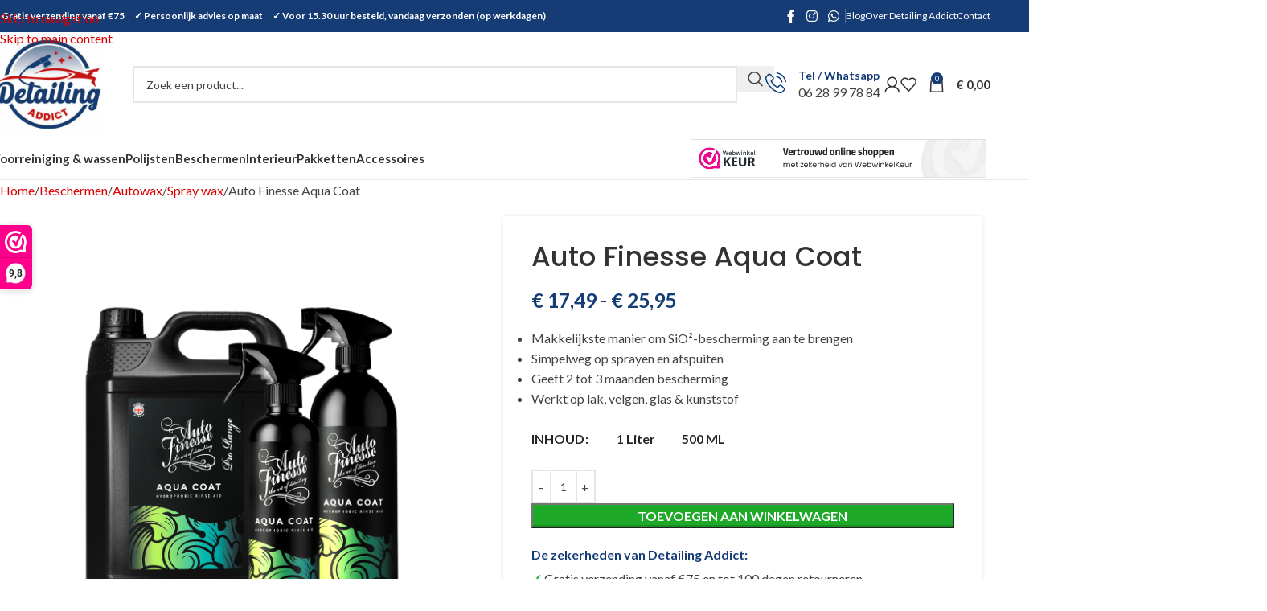

--- FILE ---
content_type: text/html; charset=UTF-8
request_url: https://www.detailingaddict.com/nl/p/auto-finesse-aqua-coat/
body_size: 36813
content:
<!DOCTYPE html>
<html lang="nl-NL">
<head>
	<meta charset="UTF-8">
	<link rel="profile" href="https://gmpg.org/xfn/11">
	<link rel="pingback" href="https://www.detailingaddict.com/nl/xmlrpc.php">

	<script type="text/javascript"
		id="Cookiebot"
		src="https://consent.cookiebot.com/uc.js"
		data-implementation="wp"
		data-cbid="2873636d-7989-46e0-a2ce-b9e6701a295e"
						data-culture="NL"
				data-blockingmode="auto"
	></script>
<meta name='robots' content='index, follow, max-image-preview:large, max-snippet:-1, max-video-preview:-1' />

	<!-- This site is optimized with the Yoast SEO plugin v26.6 - https://yoast.com/wordpress/plugins/seo/ -->
	<title>Auto Finesse Aqua Coat - Detailing Addict</title>
	<link rel="canonical" href="https://www.detailingaddict.com/nl/p/auto-finesse-aqua-coat/" />
	<meta property="og:locale" content="nl_NL" />
	<meta property="og:type" content="article" />
	<meta property="og:title" content="Auto Finesse Aqua Coat - Detailing Addict" />
	<meta property="og:description" content="Makkelijkste manier om SiO²-bescherming aan te brengen  Simpelweg op sprayen en afspuiten  Geeft 2 tot 3 maanden bescherming  Werkt op lak, velgen, glas &amp; kunststof" />
	<meta property="og:url" content="https://www.detailingaddict.com/nl/p/auto-finesse-aqua-coat/" />
	<meta property="og:site_name" content="Detailing Addict" />
	<meta property="article:modified_time" content="2025-05-23T17:02:57+00:00" />
	<meta property="og:image" content="https://www.detailingaddict.com/nl/wp-content/uploads/sites/3/2024/03/Auto-finesse-aqua-coat.jpg" />
	<meta property="og:image:width" content="1200" />
	<meta property="og:image:height" content="1200" />
	<meta property="og:image:type" content="image/jpeg" />
	<meta name="twitter:card" content="summary_large_image" />
	<meta name="twitter:label1" content="Geschatte leestijd" />
	<meta name="twitter:data1" content="1 minuut" />
	<script type="application/ld+json" class="yoast-schema-graph">{"@context":"https://schema.org","@graph":[{"@type":"WebPage","@id":"https://www.detailingaddict.com/nl/p/auto-finesse-aqua-coat/","url":"https://www.detailingaddict.com/nl/p/auto-finesse-aqua-coat/","name":"Auto Finesse Aqua Coat - Detailing Addict","isPartOf":{"@id":"https://www.detailingaddict.com/nl/#website"},"primaryImageOfPage":{"@id":"https://www.detailingaddict.com/nl/p/auto-finesse-aqua-coat/#primaryimage"},"image":{"@id":"https://www.detailingaddict.com/nl/p/auto-finesse-aqua-coat/#primaryimage"},"thumbnailUrl":"https://www.detailingaddict.com/nl/wp-content/uploads/sites/3/2024/03/Auto-finesse-aqua-coat.jpg","datePublished":"2024-03-16T18:20:24+00:00","dateModified":"2025-05-23T17:02:57+00:00","breadcrumb":{"@id":"https://www.detailingaddict.com/nl/p/auto-finesse-aqua-coat/#breadcrumb"},"inLanguage":"nl-NL","potentialAction":[{"@type":"ReadAction","target":["https://www.detailingaddict.com/nl/p/auto-finesse-aqua-coat/"]}]},{"@type":"ImageObject","inLanguage":"nl-NL","@id":"https://www.detailingaddict.com/nl/p/auto-finesse-aqua-coat/#primaryimage","url":"https://www.detailingaddict.com/nl/wp-content/uploads/sites/3/2024/03/Auto-finesse-aqua-coat.jpg","contentUrl":"https://www.detailingaddict.com/nl/wp-content/uploads/sites/3/2024/03/Auto-finesse-aqua-coat.jpg","width":1200,"height":1200,"caption":"Auto Finesse Aqua Coat"},{"@type":"BreadcrumbList","@id":"https://www.detailingaddict.com/nl/p/auto-finesse-aqua-coat/#breadcrumb","itemListElement":[{"@type":"ListItem","position":1,"name":"Home","item":"https://www.detailingaddict.com/nl/"},{"@type":"ListItem","position":2,"name":"Winkel","item":"https://www.detailingaddict.com/nl/winkel/"},{"@type":"ListItem","position":3,"name":"Auto Finesse Aqua Coat"}]},{"@type":"WebSite","@id":"https://www.detailingaddict.com/nl/#website","url":"https://www.detailingaddict.com/nl/","name":"Detailing Addict","description":"Detailing Addict helpt jou om op een makkelijke manier te (starten met) detailen en volop van je auto te genieten!","potentialAction":[{"@type":"SearchAction","target":{"@type":"EntryPoint","urlTemplate":"https://www.detailingaddict.com/nl/?s={search_term_string}"},"query-input":{"@type":"PropertyValueSpecification","valueRequired":true,"valueName":"search_term_string"}}],"inLanguage":"nl-NL"}]}</script>
	<!-- / Yoast SEO plugin. -->


<link rel='dns-prefetch' href='//fonts.googleapis.com' />
<link rel="alternate" type="application/rss+xml" title="Detailing Addict &raquo; feed" href="https://www.detailingaddict.com/nl/feed/" />
<link rel="alternate" type="application/rss+xml" title="Detailing Addict &raquo; reacties feed" href="https://www.detailingaddict.com/nl/comments/feed/" />
<link rel="alternate" type="application/rss+xml" title="Detailing Addict &raquo; Auto Finesse Aqua Coat reacties feed" href="https://www.detailingaddict.com/nl/p/auto-finesse-aqua-coat/feed/" />
<link rel="alternate" title="oEmbed (JSON)" type="application/json+oembed" href="https://www.detailingaddict.com/nl/wp-json/oembed/1.0/embed?url=https%3A%2F%2Fwww.detailingaddict.com%2Fnl%2Fp%2Fauto-finesse-aqua-coat%2F" />
<link rel="alternate" title="oEmbed (XML)" type="text/xml+oembed" href="https://www.detailingaddict.com/nl/wp-json/oembed/1.0/embed?url=https%3A%2F%2Fwww.detailingaddict.com%2Fnl%2Fp%2Fauto-finesse-aqua-coat%2F&#038;format=xml" />
<style id='wp-img-auto-sizes-contain-inline-css' type='text/css'>
img:is([sizes=auto i],[sizes^="auto," i]){contain-intrinsic-size:3000px 1500px}
/*# sourceURL=wp-img-auto-sizes-contain-inline-css */
</style>
<link rel='stylesheet' id='wooco-blocks-css' href='https://www.detailingaddict.com/nl/wp-content/plugins/wpc-composite-products/assets/css/blocks.css?ver=7.6.7' type='text/css' media='all' />
<link rel='stylesheet' id='wp-block-library-css' href='https://www.detailingaddict.com/nl/wp-includes/css/dist/block-library/style.min.css?ver=6.9' type='text/css' media='all' />
<style id='joinchat-button-style-inline-css' type='text/css'>
.wp-block-joinchat-button{border:none!important;text-align:center}.wp-block-joinchat-button figure{display:table;margin:0 auto;padding:0}.wp-block-joinchat-button figcaption{font:normal normal 400 .6em/2em var(--wp--preset--font-family--system-font,sans-serif);margin:0;padding:0}.wp-block-joinchat-button .joinchat-button__qr{background-color:#fff;border:6px solid #25d366;border-radius:30px;box-sizing:content-box;display:block;height:200px;margin:auto;overflow:hidden;padding:10px;width:200px}.wp-block-joinchat-button .joinchat-button__qr canvas,.wp-block-joinchat-button .joinchat-button__qr img{display:block;margin:auto}.wp-block-joinchat-button .joinchat-button__link{align-items:center;background-color:#25d366;border:6px solid #25d366;border-radius:30px;display:inline-flex;flex-flow:row nowrap;justify-content:center;line-height:1.25em;margin:0 auto;text-decoration:none}.wp-block-joinchat-button .joinchat-button__link:before{background:transparent var(--joinchat-ico) no-repeat center;background-size:100%;content:"";display:block;height:1.5em;margin:-.75em .75em -.75em 0;width:1.5em}.wp-block-joinchat-button figure+.joinchat-button__link{margin-top:10px}@media (orientation:landscape)and (min-height:481px),(orientation:portrait)and (min-width:481px){.wp-block-joinchat-button.joinchat-button--qr-only figure+.joinchat-button__link{display:none}}@media (max-width:480px),(orientation:landscape)and (max-height:480px){.wp-block-joinchat-button figure{display:none}}

/*# sourceURL=https://www.detailingaddict.com/nl/wp-content/plugins/creame-whatsapp-me/gutenberg/build/style-index.css */
</style>
<style id='global-styles-inline-css' type='text/css'>
:root{--wp--preset--aspect-ratio--square: 1;--wp--preset--aspect-ratio--4-3: 4/3;--wp--preset--aspect-ratio--3-4: 3/4;--wp--preset--aspect-ratio--3-2: 3/2;--wp--preset--aspect-ratio--2-3: 2/3;--wp--preset--aspect-ratio--16-9: 16/9;--wp--preset--aspect-ratio--9-16: 9/16;--wp--preset--color--black: #000000;--wp--preset--color--cyan-bluish-gray: #abb8c3;--wp--preset--color--white: #ffffff;--wp--preset--color--pale-pink: #f78da7;--wp--preset--color--vivid-red: #cf2e2e;--wp--preset--color--luminous-vivid-orange: #ff6900;--wp--preset--color--luminous-vivid-amber: #fcb900;--wp--preset--color--light-green-cyan: #7bdcb5;--wp--preset--color--vivid-green-cyan: #00d084;--wp--preset--color--pale-cyan-blue: #8ed1fc;--wp--preset--color--vivid-cyan-blue: #0693e3;--wp--preset--color--vivid-purple: #9b51e0;--wp--preset--gradient--vivid-cyan-blue-to-vivid-purple: linear-gradient(135deg,rgb(6,147,227) 0%,rgb(155,81,224) 100%);--wp--preset--gradient--light-green-cyan-to-vivid-green-cyan: linear-gradient(135deg,rgb(122,220,180) 0%,rgb(0,208,130) 100%);--wp--preset--gradient--luminous-vivid-amber-to-luminous-vivid-orange: linear-gradient(135deg,rgb(252,185,0) 0%,rgb(255,105,0) 100%);--wp--preset--gradient--luminous-vivid-orange-to-vivid-red: linear-gradient(135deg,rgb(255,105,0) 0%,rgb(207,46,46) 100%);--wp--preset--gradient--very-light-gray-to-cyan-bluish-gray: linear-gradient(135deg,rgb(238,238,238) 0%,rgb(169,184,195) 100%);--wp--preset--gradient--cool-to-warm-spectrum: linear-gradient(135deg,rgb(74,234,220) 0%,rgb(151,120,209) 20%,rgb(207,42,186) 40%,rgb(238,44,130) 60%,rgb(251,105,98) 80%,rgb(254,248,76) 100%);--wp--preset--gradient--blush-light-purple: linear-gradient(135deg,rgb(255,206,236) 0%,rgb(152,150,240) 100%);--wp--preset--gradient--blush-bordeaux: linear-gradient(135deg,rgb(254,205,165) 0%,rgb(254,45,45) 50%,rgb(107,0,62) 100%);--wp--preset--gradient--luminous-dusk: linear-gradient(135deg,rgb(255,203,112) 0%,rgb(199,81,192) 50%,rgb(65,88,208) 100%);--wp--preset--gradient--pale-ocean: linear-gradient(135deg,rgb(255,245,203) 0%,rgb(182,227,212) 50%,rgb(51,167,181) 100%);--wp--preset--gradient--electric-grass: linear-gradient(135deg,rgb(202,248,128) 0%,rgb(113,206,126) 100%);--wp--preset--gradient--midnight: linear-gradient(135deg,rgb(2,3,129) 0%,rgb(40,116,252) 100%);--wp--preset--font-size--small: 13px;--wp--preset--font-size--medium: 20px;--wp--preset--font-size--large: 36px;--wp--preset--font-size--x-large: 42px;--wp--preset--spacing--20: 0.44rem;--wp--preset--spacing--30: 0.67rem;--wp--preset--spacing--40: 1rem;--wp--preset--spacing--50: 1.5rem;--wp--preset--spacing--60: 2.25rem;--wp--preset--spacing--70: 3.38rem;--wp--preset--spacing--80: 5.06rem;--wp--preset--shadow--natural: 6px 6px 9px rgba(0, 0, 0, 0.2);--wp--preset--shadow--deep: 12px 12px 50px rgba(0, 0, 0, 0.4);--wp--preset--shadow--sharp: 6px 6px 0px rgba(0, 0, 0, 0.2);--wp--preset--shadow--outlined: 6px 6px 0px -3px rgb(255, 255, 255), 6px 6px rgb(0, 0, 0);--wp--preset--shadow--crisp: 6px 6px 0px rgb(0, 0, 0);}:where(body) { margin: 0; }.wp-site-blocks > .alignleft { float: left; margin-right: 2em; }.wp-site-blocks > .alignright { float: right; margin-left: 2em; }.wp-site-blocks > .aligncenter { justify-content: center; margin-left: auto; margin-right: auto; }:where(.is-layout-flex){gap: 0.5em;}:where(.is-layout-grid){gap: 0.5em;}.is-layout-flow > .alignleft{float: left;margin-inline-start: 0;margin-inline-end: 2em;}.is-layout-flow > .alignright{float: right;margin-inline-start: 2em;margin-inline-end: 0;}.is-layout-flow > .aligncenter{margin-left: auto !important;margin-right: auto !important;}.is-layout-constrained > .alignleft{float: left;margin-inline-start: 0;margin-inline-end: 2em;}.is-layout-constrained > .alignright{float: right;margin-inline-start: 2em;margin-inline-end: 0;}.is-layout-constrained > .aligncenter{margin-left: auto !important;margin-right: auto !important;}.is-layout-constrained > :where(:not(.alignleft):not(.alignright):not(.alignfull)){margin-left: auto !important;margin-right: auto !important;}body .is-layout-flex{display: flex;}.is-layout-flex{flex-wrap: wrap;align-items: center;}.is-layout-flex > :is(*, div){margin: 0;}body .is-layout-grid{display: grid;}.is-layout-grid > :is(*, div){margin: 0;}body{padding-top: 0px;padding-right: 0px;padding-bottom: 0px;padding-left: 0px;}a:where(:not(.wp-element-button)){text-decoration: none;}:root :where(.wp-element-button, .wp-block-button__link){background-color: #32373c;border-width: 0;color: #fff;font-family: inherit;font-size: inherit;font-style: inherit;font-weight: inherit;letter-spacing: inherit;line-height: inherit;padding-top: calc(0.667em + 2px);padding-right: calc(1.333em + 2px);padding-bottom: calc(0.667em + 2px);padding-left: calc(1.333em + 2px);text-decoration: none;text-transform: inherit;}.has-black-color{color: var(--wp--preset--color--black) !important;}.has-cyan-bluish-gray-color{color: var(--wp--preset--color--cyan-bluish-gray) !important;}.has-white-color{color: var(--wp--preset--color--white) !important;}.has-pale-pink-color{color: var(--wp--preset--color--pale-pink) !important;}.has-vivid-red-color{color: var(--wp--preset--color--vivid-red) !important;}.has-luminous-vivid-orange-color{color: var(--wp--preset--color--luminous-vivid-orange) !important;}.has-luminous-vivid-amber-color{color: var(--wp--preset--color--luminous-vivid-amber) !important;}.has-light-green-cyan-color{color: var(--wp--preset--color--light-green-cyan) !important;}.has-vivid-green-cyan-color{color: var(--wp--preset--color--vivid-green-cyan) !important;}.has-pale-cyan-blue-color{color: var(--wp--preset--color--pale-cyan-blue) !important;}.has-vivid-cyan-blue-color{color: var(--wp--preset--color--vivid-cyan-blue) !important;}.has-vivid-purple-color{color: var(--wp--preset--color--vivid-purple) !important;}.has-black-background-color{background-color: var(--wp--preset--color--black) !important;}.has-cyan-bluish-gray-background-color{background-color: var(--wp--preset--color--cyan-bluish-gray) !important;}.has-white-background-color{background-color: var(--wp--preset--color--white) !important;}.has-pale-pink-background-color{background-color: var(--wp--preset--color--pale-pink) !important;}.has-vivid-red-background-color{background-color: var(--wp--preset--color--vivid-red) !important;}.has-luminous-vivid-orange-background-color{background-color: var(--wp--preset--color--luminous-vivid-orange) !important;}.has-luminous-vivid-amber-background-color{background-color: var(--wp--preset--color--luminous-vivid-amber) !important;}.has-light-green-cyan-background-color{background-color: var(--wp--preset--color--light-green-cyan) !important;}.has-vivid-green-cyan-background-color{background-color: var(--wp--preset--color--vivid-green-cyan) !important;}.has-pale-cyan-blue-background-color{background-color: var(--wp--preset--color--pale-cyan-blue) !important;}.has-vivid-cyan-blue-background-color{background-color: var(--wp--preset--color--vivid-cyan-blue) !important;}.has-vivid-purple-background-color{background-color: var(--wp--preset--color--vivid-purple) !important;}.has-black-border-color{border-color: var(--wp--preset--color--black) !important;}.has-cyan-bluish-gray-border-color{border-color: var(--wp--preset--color--cyan-bluish-gray) !important;}.has-white-border-color{border-color: var(--wp--preset--color--white) !important;}.has-pale-pink-border-color{border-color: var(--wp--preset--color--pale-pink) !important;}.has-vivid-red-border-color{border-color: var(--wp--preset--color--vivid-red) !important;}.has-luminous-vivid-orange-border-color{border-color: var(--wp--preset--color--luminous-vivid-orange) !important;}.has-luminous-vivid-amber-border-color{border-color: var(--wp--preset--color--luminous-vivid-amber) !important;}.has-light-green-cyan-border-color{border-color: var(--wp--preset--color--light-green-cyan) !important;}.has-vivid-green-cyan-border-color{border-color: var(--wp--preset--color--vivid-green-cyan) !important;}.has-pale-cyan-blue-border-color{border-color: var(--wp--preset--color--pale-cyan-blue) !important;}.has-vivid-cyan-blue-border-color{border-color: var(--wp--preset--color--vivid-cyan-blue) !important;}.has-vivid-purple-border-color{border-color: var(--wp--preset--color--vivid-purple) !important;}.has-vivid-cyan-blue-to-vivid-purple-gradient-background{background: var(--wp--preset--gradient--vivid-cyan-blue-to-vivid-purple) !important;}.has-light-green-cyan-to-vivid-green-cyan-gradient-background{background: var(--wp--preset--gradient--light-green-cyan-to-vivid-green-cyan) !important;}.has-luminous-vivid-amber-to-luminous-vivid-orange-gradient-background{background: var(--wp--preset--gradient--luminous-vivid-amber-to-luminous-vivid-orange) !important;}.has-luminous-vivid-orange-to-vivid-red-gradient-background{background: var(--wp--preset--gradient--luminous-vivid-orange-to-vivid-red) !important;}.has-very-light-gray-to-cyan-bluish-gray-gradient-background{background: var(--wp--preset--gradient--very-light-gray-to-cyan-bluish-gray) !important;}.has-cool-to-warm-spectrum-gradient-background{background: var(--wp--preset--gradient--cool-to-warm-spectrum) !important;}.has-blush-light-purple-gradient-background{background: var(--wp--preset--gradient--blush-light-purple) !important;}.has-blush-bordeaux-gradient-background{background: var(--wp--preset--gradient--blush-bordeaux) !important;}.has-luminous-dusk-gradient-background{background: var(--wp--preset--gradient--luminous-dusk) !important;}.has-pale-ocean-gradient-background{background: var(--wp--preset--gradient--pale-ocean) !important;}.has-electric-grass-gradient-background{background: var(--wp--preset--gradient--electric-grass) !important;}.has-midnight-gradient-background{background: var(--wp--preset--gradient--midnight) !important;}.has-small-font-size{font-size: var(--wp--preset--font-size--small) !important;}.has-medium-font-size{font-size: var(--wp--preset--font-size--medium) !important;}.has-large-font-size{font-size: var(--wp--preset--font-size--large) !important;}.has-x-large-font-size{font-size: var(--wp--preset--font-size--x-large) !important;}
:where(.wp-block-post-template.is-layout-flex){gap: 1.25em;}:where(.wp-block-post-template.is-layout-grid){gap: 1.25em;}
:where(.wp-block-term-template.is-layout-flex){gap: 1.25em;}:where(.wp-block-term-template.is-layout-grid){gap: 1.25em;}
:where(.wp-block-columns.is-layout-flex){gap: 2em;}:where(.wp-block-columns.is-layout-grid){gap: 2em;}
:root :where(.wp-block-pullquote){font-size: 1.5em;line-height: 1.6;}
/*# sourceURL=global-styles-inline-css */
</style>
<link rel='stylesheet' id='wpa-css-css' href='https://www.detailingaddict.com/nl/wp-content/plugins/honeypot/includes/css/wpa.css?ver=2.3.04' type='text/css' media='all' />
<link rel='stylesheet' id='woocommerce-buying-guide-bootstrap-css' href='https://www.detailingaddict.com/nl/wp-content/plugins/woocommerce-buying-guide/public/css/bootstrap.min.css?ver=3.3.7' type='text/css' media='all' />
<link rel='stylesheet' id='woocommerce-buying-guide-css' href='https://www.detailingaddict.com/nl/wp-content/plugins/woocommerce-buying-guide/public/css/woocommerce-buying-guide-public.css?ver=1.3.1' type='text/css' media='all' />
<link rel='stylesheet' id='woocommerce-buying-guide-custom-css' href='https://www.detailingaddict.com/nl/wp-content/plugins/woocommerce-buying-guide/public/css/woocommerce-buying-guide-custom.css?ver=1.3.1' type='text/css' media='all' />
<style id='woocommerce-inline-inline-css' type='text/css'>
.woocommerce form .form-row .required { visibility: visible; }
/*# sourceURL=woocommerce-inline-inline-css */
</style>
<link rel='stylesheet' id='woobt-frontend-css' href='https://www.detailingaddict.com/nl/wp-content/plugins/woo-bought-together-premium/assets/css/frontend.css?ver=4.3.1' type='text/css' media='all' />
<link rel='stylesheet' id='slick-css' href='https://www.detailingaddict.com/nl/wp-content/plugins/woo-smart-quick-view/assets/libs/slick/slick.css?ver=6.9' type='text/css' media='all' />
<link rel='stylesheet' id='perfect-scrollbar-css' href='https://www.detailingaddict.com/nl/wp-content/plugins/woo-smart-quick-view/assets/libs/perfect-scrollbar/css/perfect-scrollbar.min.css?ver=6.9' type='text/css' media='all' />
<link rel='stylesheet' id='perfect-scrollbar-wpc-css' href='https://www.detailingaddict.com/nl/wp-content/plugins/woo-smart-quick-view/assets/libs/perfect-scrollbar/css/custom-theme.css?ver=6.9' type='text/css' media='all' />
<link rel='stylesheet' id='magnific-popup-css' href='https://www.detailingaddict.com/nl/wp-content/plugins/woo-smart-quick-view/assets/libs/magnific-popup/magnific-popup.css?ver=6.9' type='text/css' media='all' />
<link rel='stylesheet' id='woosq-feather-css' href='https://www.detailingaddict.com/nl/wp-content/plugins/woo-smart-quick-view/assets/libs/feather/feather.css?ver=6.9' type='text/css' media='all' />
<link rel='stylesheet' id='woosq-frontend-css' href='https://www.detailingaddict.com/nl/wp-content/plugins/woo-smart-quick-view/assets/css/frontend.css?ver=4.2.8' type='text/css' media='all' />
<link rel='stylesheet' id='wooco-frontend-css' href='https://www.detailingaddict.com/nl/wp-content/plugins/wpc-composite-products/assets/css/frontend.css?ver=7.6.7' type='text/css' media='all' />
<link rel='stylesheet' id='hint-css' href='https://www.detailingaddict.com/nl/wp-content/plugins/wpc-linked-variation/assets/libs/hint/hint.css?ver=6.9' type='text/css' media='all' />
<link rel='stylesheet' id='wpclv-frontend-css' href='https://www.detailingaddict.com/nl/wp-content/plugins/wpc-linked-variation/assets/css/frontend.css?ver=4.3.8' type='text/css' media='all' />
<link rel='stylesheet' id='woosb-frontend-css' href='https://www.detailingaddict.com/nl/wp-content/plugins/woo-product-bundle-premium/assets/css/frontend.css?ver=6.2.1' type='text/css' media='all' />
<link rel='stylesheet' id='flexible-shipping-free-shipping-css' href='https://www.detailingaddict.com/nl/wp-content/plugins/flexible-shipping/assets/dist/css/free-shipping.css?ver=6.5.1.2' type='text/css' media='all' />
<link rel='stylesheet' id='mollie-applepaydirect-css' href='https://www.detailingaddict.com/nl/wp-content/plugins/mollie-payments-for-woocommerce/public/css/mollie-applepaydirect.min.css?ver=1766603257' type='text/css' media='screen' />
<link rel='stylesheet' id='elementor-icons-css' href='https://www.detailingaddict.com/nl/wp-content/plugins/elementor/assets/lib/eicons/css/elementor-icons.min.css?ver=5.45.0' type='text/css' media='all' />
<link rel='stylesheet' id='elementor-frontend-css' href='https://www.detailingaddict.com/nl/wp-content/plugins/elementor/assets/css/frontend.min.css?ver=3.34.0' type='text/css' media='all' />
<link rel='stylesheet' id='elementor-post-4-css' href='https://www.detailingaddict.com/nl/wp-content/uploads/sites/3/elementor/css/post-4.css?ver=1766603304' type='text/css' media='all' />
<link rel='stylesheet' id='font-awesome-5-all-css' href='https://www.detailingaddict.com/nl/wp-content/plugins/elementor/assets/lib/font-awesome/css/all.min.css?ver=3.34.0' type='text/css' media='all' />
<link rel='stylesheet' id='font-awesome-4-shim-css' href='https://www.detailingaddict.com/nl/wp-content/plugins/elementor/assets/lib/font-awesome/css/v4-shims.min.css?ver=3.34.0' type='text/css' media='all' />
<link rel='stylesheet' id='wd-style-base-css' href='https://www.detailingaddict.com/nl/wp-content/themes/woodmart/css/parts/base.min.css?ver=8.3.8' type='text/css' media='all' />
<link rel='stylesheet' id='wd-helpers-wpb-elem-css' href='https://www.detailingaddict.com/nl/wp-content/themes/woodmart/css/parts/helpers-wpb-elem.min.css?ver=8.3.8' type='text/css' media='all' />
<link rel='stylesheet' id='wd-elementor-base-css' href='https://www.detailingaddict.com/nl/wp-content/themes/woodmart/css/parts/int-elem-base.min.css?ver=8.3.8' type='text/css' media='all' />
<link rel='stylesheet' id='wd-notices-fixed-css' href='https://www.detailingaddict.com/nl/wp-content/themes/woodmart/css/parts/woo-opt-sticky-notices-old.min.css?ver=8.3.8' type='text/css' media='all' />
<link rel='stylesheet' id='wd-woocommerce-base-css' href='https://www.detailingaddict.com/nl/wp-content/themes/woodmart/css/parts/woocommerce-base.min.css?ver=8.3.8' type='text/css' media='all' />
<link rel='stylesheet' id='wd-mod-star-rating-css' href='https://www.detailingaddict.com/nl/wp-content/themes/woodmart/css/parts/mod-star-rating.min.css?ver=8.3.8' type='text/css' media='all' />
<link rel='stylesheet' id='wd-woocommerce-block-notices-css' href='https://www.detailingaddict.com/nl/wp-content/themes/woodmart/css/parts/woo-mod-block-notices.min.css?ver=8.3.8' type='text/css' media='all' />
<link rel='stylesheet' id='wd-woo-mod-quantity-css' href='https://www.detailingaddict.com/nl/wp-content/themes/woodmart/css/parts/woo-mod-quantity.min.css?ver=8.3.8' type='text/css' media='all' />
<link rel='stylesheet' id='wd-woo-single-prod-el-base-css' href='https://www.detailingaddict.com/nl/wp-content/themes/woodmart/css/parts/woo-single-prod-el-base.min.css?ver=8.3.8' type='text/css' media='all' />
<link rel='stylesheet' id='wd-woo-mod-stock-status-css' href='https://www.detailingaddict.com/nl/wp-content/themes/woodmart/css/parts/woo-mod-stock-status.min.css?ver=8.3.8' type='text/css' media='all' />
<link rel='stylesheet' id='wd-woo-mod-shop-attributes-css' href='https://www.detailingaddict.com/nl/wp-content/themes/woodmart/css/parts/woo-mod-shop-attributes.min.css?ver=8.3.8' type='text/css' media='all' />
<link rel='stylesheet' id='wd-wp-blocks-css' href='https://www.detailingaddict.com/nl/wp-content/themes/woodmart/css/parts/wp-blocks.min.css?ver=8.3.8' type='text/css' media='all' />
<link rel='stylesheet' id='child-style-css' href='https://www.detailingaddict.com/nl/wp-content/themes/woodmart-child/style.css?ver=8.3.8' type='text/css' media='all' />
<link rel='stylesheet' id='wd-header-base-css' href='https://www.detailingaddict.com/nl/wp-content/themes/woodmart/css/parts/header-base.min.css?ver=8.3.8' type='text/css' media='all' />
<link rel='stylesheet' id='wd-mod-tools-css' href='https://www.detailingaddict.com/nl/wp-content/themes/woodmart/css/parts/mod-tools.min.css?ver=8.3.8' type='text/css' media='all' />
<link rel='stylesheet' id='wd-header-elements-base-css' href='https://www.detailingaddict.com/nl/wp-content/themes/woodmart/css/parts/header-el-base.min.css?ver=8.3.8' type='text/css' media='all' />
<link rel='stylesheet' id='wd-social-icons-css' href='https://www.detailingaddict.com/nl/wp-content/themes/woodmart/css/parts/el-social-icons.min.css?ver=8.3.8' type='text/css' media='all' />
<link rel='stylesheet' id='wd-header-search-css' href='https://www.detailingaddict.com/nl/wp-content/themes/woodmart/css/parts/header-el-search.min.css?ver=8.3.8' type='text/css' media='all' />
<link rel='stylesheet' id='wd-header-search-form-css' href='https://www.detailingaddict.com/nl/wp-content/themes/woodmart/css/parts/header-el-search-form.min.css?ver=8.3.8' type='text/css' media='all' />
<link rel='stylesheet' id='wd-wd-search-form-css' href='https://www.detailingaddict.com/nl/wp-content/themes/woodmart/css/parts/wd-search-form.min.css?ver=8.3.8' type='text/css' media='all' />
<link rel='stylesheet' id='wd-wd-search-results-css' href='https://www.detailingaddict.com/nl/wp-content/themes/woodmart/css/parts/wd-search-results.min.css?ver=8.3.8' type='text/css' media='all' />
<link rel='stylesheet' id='wd-wd-search-dropdown-css' href='https://www.detailingaddict.com/nl/wp-content/themes/woodmart/css/parts/wd-search-dropdown.min.css?ver=8.3.8' type='text/css' media='all' />
<link rel='stylesheet' id='wd-info-box-css' href='https://www.detailingaddict.com/nl/wp-content/themes/woodmart/css/parts/el-info-box.min.css?ver=8.3.8' type='text/css' media='all' />
<link rel='stylesheet' id='wd-woo-mod-login-form-css' href='https://www.detailingaddict.com/nl/wp-content/themes/woodmart/css/parts/woo-mod-login-form.min.css?ver=8.3.8' type='text/css' media='all' />
<link rel='stylesheet' id='wd-header-my-account-css' href='https://www.detailingaddict.com/nl/wp-content/themes/woodmart/css/parts/header-el-my-account.min.css?ver=8.3.8' type='text/css' media='all' />
<link rel='stylesheet' id='wd-header-cart-side-css' href='https://www.detailingaddict.com/nl/wp-content/themes/woodmart/css/parts/header-el-cart-side.min.css?ver=8.3.8' type='text/css' media='all' />
<link rel='stylesheet' id='wd-header-cart-css' href='https://www.detailingaddict.com/nl/wp-content/themes/woodmart/css/parts/header-el-cart.min.css?ver=8.3.8' type='text/css' media='all' />
<link rel='stylesheet' id='wd-widget-shopping-cart-css' href='https://www.detailingaddict.com/nl/wp-content/themes/woodmart/css/parts/woo-widget-shopping-cart.min.css?ver=8.3.8' type='text/css' media='all' />
<link rel='stylesheet' id='wd-widget-product-list-css' href='https://www.detailingaddict.com/nl/wp-content/themes/woodmart/css/parts/woo-widget-product-list.min.css?ver=8.3.8' type='text/css' media='all' />
<link rel='stylesheet' id='wd-header-mobile-nav-dropdown-css' href='https://www.detailingaddict.com/nl/wp-content/themes/woodmart/css/parts/header-el-mobile-nav-dropdown.min.css?ver=8.3.8' type='text/css' media='all' />
<link rel='stylesheet' id='wd-page-title-css' href='https://www.detailingaddict.com/nl/wp-content/themes/woodmart/css/parts/page-title.min.css?ver=8.3.8' type='text/css' media='all' />
<link rel='stylesheet' id='wd-woo-single-prod-predefined-css' href='https://www.detailingaddict.com/nl/wp-content/themes/woodmart/css/parts/woo-single-prod-predefined.min.css?ver=8.3.8' type='text/css' media='all' />
<link rel='stylesheet' id='wd-woo-single-prod-and-quick-view-predefined-css' href='https://www.detailingaddict.com/nl/wp-content/themes/woodmart/css/parts/woo-single-prod-and-quick-view-predefined.min.css?ver=8.3.8' type='text/css' media='all' />
<link rel='stylesheet' id='wd-woo-single-prod-el-tabs-predefined-css' href='https://www.detailingaddict.com/nl/wp-content/themes/woodmart/css/parts/woo-single-prod-el-tabs-predefined.min.css?ver=8.3.8' type='text/css' media='all' />
<link rel='stylesheet' id='wd-woo-single-prod-opt-base-css' href='https://www.detailingaddict.com/nl/wp-content/themes/woodmart/css/parts/woo-single-prod-opt-base.min.css?ver=8.3.8' type='text/css' media='all' />
<link rel='stylesheet' id='wd-photoswipe-css' href='https://www.detailingaddict.com/nl/wp-content/themes/woodmart/css/parts/lib-photoswipe.min.css?ver=8.3.8' type='text/css' media='all' />
<link rel='stylesheet' id='wd-woo-single-prod-el-gallery-css' href='https://www.detailingaddict.com/nl/wp-content/themes/woodmart/css/parts/woo-single-prod-el-gallery.min.css?ver=8.3.8' type='text/css' media='all' />
<link rel='stylesheet' id='wd-swiper-css' href='https://www.detailingaddict.com/nl/wp-content/themes/woodmart/css/parts/lib-swiper.min.css?ver=8.3.8' type='text/css' media='all' />
<link rel='stylesheet' id='wd-swiper-arrows-css' href='https://www.detailingaddict.com/nl/wp-content/themes/woodmart/css/parts/lib-swiper-arrows.min.css?ver=8.3.8' type='text/css' media='all' />
<link rel='stylesheet' id='wd-woo-mod-variation-form-css' href='https://www.detailingaddict.com/nl/wp-content/themes/woodmart/css/parts/woo-mod-variation-form.min.css?ver=8.3.8' type='text/css' media='all' />
<link rel='stylesheet' id='wd-woo-mod-swatches-base-css' href='https://www.detailingaddict.com/nl/wp-content/themes/woodmart/css/parts/woo-mod-swatches-base.min.css?ver=8.3.8' type='text/css' media='all' />
<link rel='stylesheet' id='wd-woo-mod-variation-form-single-css' href='https://www.detailingaddict.com/nl/wp-content/themes/woodmart/css/parts/woo-mod-variation-form-single.min.css?ver=8.3.8' type='text/css' media='all' />
<link rel='stylesheet' id='wd-woo-mod-swatches-style-1-css' href='https://www.detailingaddict.com/nl/wp-content/themes/woodmart/css/parts/woo-mod-swatches-style-1.min.css?ver=8.3.8' type='text/css' media='all' />
<link rel='stylesheet' id='wd-woo-mod-swatches-dis-1-css' href='https://www.detailingaddict.com/nl/wp-content/themes/woodmart/css/parts/woo-mod-swatches-dis-style-1.min.css?ver=8.3.8' type='text/css' media='all' />
<link rel='stylesheet' id='wd-tabs-css' href='https://www.detailingaddict.com/nl/wp-content/themes/woodmart/css/parts/el-tabs.min.css?ver=8.3.8' type='text/css' media='all' />
<link rel='stylesheet' id='wd-woo-single-prod-el-tabs-opt-layout-tabs-css' href='https://www.detailingaddict.com/nl/wp-content/themes/woodmart/css/parts/woo-single-prod-el-tabs-opt-layout-tabs.min.css?ver=8.3.8' type='text/css' media='all' />
<link rel='stylesheet' id='wd-accordion-css' href='https://www.detailingaddict.com/nl/wp-content/themes/woodmart/css/parts/el-accordion.min.css?ver=8.3.8' type='text/css' media='all' />
<link rel='stylesheet' id='wd-accordion-elem-wpb-css' href='https://www.detailingaddict.com/nl/wp-content/themes/woodmart/css/parts/el-accordion-wpb-elem.min.css?ver=8.3.8' type='text/css' media='all' />
<link rel='stylesheet' id='wd-woo-single-prod-el-reviews-css' href='https://www.detailingaddict.com/nl/wp-content/themes/woodmart/css/parts/woo-single-prod-el-reviews.min.css?ver=8.3.8' type='text/css' media='all' />
<link rel='stylesheet' id='wd-woo-single-prod-el-reviews-style-1-css' href='https://www.detailingaddict.com/nl/wp-content/themes/woodmart/css/parts/woo-single-prod-el-reviews-style-1.min.css?ver=8.3.8' type='text/css' media='all' />
<link rel='stylesheet' id='wd-post-types-mod-comments-css' href='https://www.detailingaddict.com/nl/wp-content/themes/woodmart/css/parts/post-types-mod-comments.min.css?ver=8.3.8' type='text/css' media='all' />
<link rel='stylesheet' id='wd-woo-opt-stretch-cont-css' href='https://www.detailingaddict.com/nl/wp-content/themes/woodmart/css/parts/woo-opt-stretch-cont.min.css?ver=8.3.8' type='text/css' media='all' />
<link rel='stylesheet' id='wd-product-loop-css' href='https://www.detailingaddict.com/nl/wp-content/themes/woodmart/css/parts/woo-product-loop.min.css?ver=8.3.8' type='text/css' media='all' />
<link rel='stylesheet' id='wd-product-loop-tiled-css' href='https://www.detailingaddict.com/nl/wp-content/themes/woodmart/css/parts/woo-product-loop-tiled.min.css?ver=8.3.8' type='text/css' media='all' />
<link rel='stylesheet' id='wd-woo-mod-product-labels-css' href='https://www.detailingaddict.com/nl/wp-content/themes/woodmart/css/parts/woo-mod-product-labels.min.css?ver=8.3.8' type='text/css' media='all' />
<link rel='stylesheet' id='wd-woo-mod-product-labels-rect-css' href='https://www.detailingaddict.com/nl/wp-content/themes/woodmart/css/parts/woo-mod-product-labels-rect.min.css?ver=8.3.8' type='text/css' media='all' />
<link rel='stylesheet' id='wd-footer-base-css' href='https://www.detailingaddict.com/nl/wp-content/themes/woodmart/css/parts/footer-base.min.css?ver=8.3.8' type='text/css' media='all' />
<link rel='stylesheet' id='wd-widget-wd-recent-posts-css' href='https://www.detailingaddict.com/nl/wp-content/themes/woodmart/css/parts/widget-wd-recent-posts.min.css?ver=8.3.8' type='text/css' media='all' />
<link rel='stylesheet' id='wd-widget-nav-css' href='https://www.detailingaddict.com/nl/wp-content/themes/woodmart/css/parts/widget-nav.min.css?ver=8.3.8' type='text/css' media='all' />
<link rel='stylesheet' id='wd-header-my-account-sidebar-css' href='https://www.detailingaddict.com/nl/wp-content/themes/woodmart/css/parts/header-el-my-account-sidebar.min.css?ver=8.3.8' type='text/css' media='all' />
<link rel='stylesheet' id='wd-sticky-add-to-cart-css' href='https://www.detailingaddict.com/nl/wp-content/themes/woodmart/css/parts/woo-opt-sticky-add-to-cart.min.css?ver=8.3.8' type='text/css' media='all' />
<link rel='stylesheet' id='wd-woo-mod-quantity-overlap-css' href='https://www.detailingaddict.com/nl/wp-content/themes/woodmart/css/parts/woo-mod-quantity-overlap.min.css?ver=8.3.8' type='text/css' media='all' />
<link rel='stylesheet' id='xts-google-fonts-css' href='https://fonts.googleapis.com/css?family=Lato%3A400%2C700%7CPoppins%3A400%2C600%2C500&#038;ver=8.3.8' type='text/css' media='all' />
<link rel='stylesheet' id='elementor-gf-local-roboto-css' href='https://www.detailingaddict.com/nl/wp-content/uploads/sites/3/elementor/google-fonts/css/roboto.css?ver=1744918894' type='text/css' media='all' />
<link rel='stylesheet' id='elementor-gf-local-robotoslab-css' href='https://www.detailingaddict.com/nl/wp-content/uploads/sites/3/elementor/google-fonts/css/robotoslab.css?ver=1744918895' type='text/css' media='all' />
<script type="text/template" id="tmpl-variation-template">
	<div class="woocommerce-variation-description">{{{ data.variation.variation_description }}}</div>
	<div class="woocommerce-variation-price">{{{ data.variation.price_html }}}</div>
	<div class="woocommerce-variation-availability">{{{ data.variation.availability_html }}}</div>
</script>
<script type="text/template" id="tmpl-unavailable-variation-template">
	<p role="alert">Dit product is niet beschikbaar. Kies een andere combinatie.</p>
</script>
<script>(function(url,id){var script=document.createElement('script');script.async=true;script.src='https://'+url+'/sidebar.js?id='+id+'&c='+cachebuster(10,id);var ref=document.getElementsByTagName('script')[0];ref.parentNode.insertBefore(script,ref);function cachebuster(refreshMinutes,id){var now=Date.now();var interval=refreshMinutes*60e3;var shift=(Math.sin(id)||0)*interval;return Math.floor((now+shift)/interval);}})("dashboard.webwinkelkeur.nl",1214918);</script><script type="text/javascript" src="https://www.detailingaddict.com/nl/wp-includes/js/jquery/jquery.min.js?ver=3.7.1" id="jquery-core-js"></script>
<script type="text/javascript" src="https://www.detailingaddict.com/nl/wp-includes/js/jquery/jquery-migrate.min.js?ver=3.4.1" id="jquery-migrate-js"></script>
<script type="text/javascript" src="https://www.detailingaddict.com/nl/wp-content/plugins/woocommerce/assets/js/jquery-blockui/jquery.blockUI.min.js?ver=2.7.0-wc.10.4.3" id="wc-jquery-blockui-js" data-wp-strategy="defer"></script>
<script type="text/javascript" id="wc-add-to-cart-js-extra">
/* <![CDATA[ */
var wc_add_to_cart_params = {"ajax_url":"/nl/wp-admin/admin-ajax.php","wc_ajax_url":"/nl/?wc-ajax=%%endpoint%%","i18n_view_cart":"Bekijk winkelwagen","cart_url":"https://www.detailingaddict.com/nl/winkelwagen/","is_cart":"","cart_redirect_after_add":"no"};
//# sourceURL=wc-add-to-cart-js-extra
/* ]]> */
</script>
<script type="text/javascript" src="https://www.detailingaddict.com/nl/wp-content/plugins/woocommerce/assets/js/frontend/add-to-cart.min.js?ver=10.4.3" id="wc-add-to-cart-js" defer="defer" data-wp-strategy="defer"></script>
<script type="text/javascript" src="https://www.detailingaddict.com/nl/wp-content/plugins/woocommerce/assets/js/zoom/jquery.zoom.min.js?ver=1.7.21-wc.10.4.3" id="wc-zoom-js" defer="defer" data-wp-strategy="defer"></script>
<script type="text/javascript" id="wc-single-product-js-extra">
/* <![CDATA[ */
var wc_single_product_params = {"i18n_required_rating_text":"Selecteer een waardering","i18n_rating_options":["1 van de 5 sterren","2 van de 5 sterren","3 van de 5 sterren","4 van de 5 sterren","5 van de 5 sterren"],"i18n_product_gallery_trigger_text":"Afbeeldinggalerij in volledig scherm bekijken","review_rating_required":"yes","flexslider":{"rtl":false,"animation":"slide","smoothHeight":true,"directionNav":false,"controlNav":"thumbnails","slideshow":false,"animationSpeed":500,"animationLoop":false,"allowOneSlide":false},"zoom_enabled":"","zoom_options":[],"photoswipe_enabled":"","photoswipe_options":{"shareEl":false,"closeOnScroll":false,"history":false,"hideAnimationDuration":0,"showAnimationDuration":0},"flexslider_enabled":""};
//# sourceURL=wc-single-product-js-extra
/* ]]> */
</script>
<script type="text/javascript" src="https://www.detailingaddict.com/nl/wp-content/plugins/woocommerce/assets/js/frontend/single-product.min.js?ver=10.4.3" id="wc-single-product-js" defer="defer" data-wp-strategy="defer"></script>
<script type="text/javascript" src="https://www.detailingaddict.com/nl/wp-content/plugins/woocommerce/assets/js/js-cookie/js.cookie.min.js?ver=2.1.4-wc.10.4.3" id="wc-js-cookie-js" defer="defer" data-wp-strategy="defer"></script>
<script type="text/javascript" id="woocommerce-js-extra">
/* <![CDATA[ */
var woocommerce_params = {"ajax_url":"/nl/wp-admin/admin-ajax.php","wc_ajax_url":"/nl/?wc-ajax=%%endpoint%%","i18n_password_show":"Wachtwoord weergeven","i18n_password_hide":"Wachtwoord verbergen"};
//# sourceURL=woocommerce-js-extra
/* ]]> */
</script>
<script type="text/javascript" src="https://www.detailingaddict.com/nl/wp-content/plugins/woocommerce/assets/js/frontend/woocommerce.min.js?ver=10.4.3" id="woocommerce-js" defer="defer" data-wp-strategy="defer"></script>
<script type="text/javascript" src="https://www.detailingaddict.com/nl/wp-includes/js/underscore.min.js?ver=1.13.7" id="underscore-js"></script>
<script type="text/javascript" id="wp-util-js-extra">
/* <![CDATA[ */
var _wpUtilSettings = {"ajax":{"url":"/nl/wp-admin/admin-ajax.php"}};
//# sourceURL=wp-util-js-extra
/* ]]> */
</script>
<script type="text/javascript" src="https://www.detailingaddict.com/nl/wp-includes/js/wp-util.min.js?ver=6.9" id="wp-util-js"></script>
<script type="text/javascript" src="https://www.detailingaddict.com/nl/wp-includes/js/dist/hooks.min.js?ver=dd5603f07f9220ed27f1" id="wp-hooks-js"></script>
<script type="text/javascript" id="wpm-js-extra">
/* <![CDATA[ */
var wpm = {"ajax_url":"https://www.detailingaddict.com/nl/wp-admin/admin-ajax.php","root":"https://www.detailingaddict.com/nl/wp-json/","nonce_wp_rest":"11081b1d94","nonce_ajax":"47467bb964"};
//# sourceURL=wpm-js-extra
/* ]]> */
</script>
<script type="text/javascript" src="https://www.detailingaddict.com/nl/wp-content/plugins/woopt-pixel-manager-pro/js/public/pro/wpm-public__premium_only.p1.min.js?ver=1.54.1" id="wpm-js"></script>
<script type="text/javascript" src="https://www.detailingaddict.com/nl/wp-content/themes/woodmart/js/libs/device.min.js?ver=8.3.8" id="wd-device-library-js"></script>
<script type="text/javascript" src="https://www.detailingaddict.com/nl/wp-content/themes/woodmart/js/scripts/global/scrollBar.min.js?ver=8.3.8" id="wd-scrollbar-js"></script>
<script type="text/javascript" src="https://www.detailingaddict.com/nl/wp-content/plugins/elementor/assets/lib/font-awesome/js/v4-shims.min.js?ver=3.34.0" id="font-awesome-4-shim-js"></script>
<link rel="https://api.w.org/" href="https://www.detailingaddict.com/nl/wp-json/" /><link rel="alternate" title="JSON" type="application/json" href="https://www.detailingaddict.com/nl/wp-json/wp/v2/product/14796" /><link rel="EditURI" type="application/rsd+xml" title="RSD" href="https://www.detailingaddict.com/nl/xmlrpc.php?rsd" />
<meta name="generator" content="WordPress 6.9" />
<meta name="generator" content="WooCommerce 10.4.3" />
<link rel='shortlink' href='https://www.detailingaddict.com/nl/?p=14796' />
<meta name="generator" content="Redux 4.5.9" /><meta name="theme-color" content="rgb(21,60,117)">					<meta name="viewport" content="width=device-width, initial-scale=1.0, maximum-scale=1.0, user-scalable=no">
										<noscript><style>.woocommerce-product-gallery{ opacity: 1 !important; }</style></noscript>
	<meta name="generator" content="Elementor 3.34.0; features: additional_custom_breakpoints; settings: css_print_method-external, google_font-enabled, font_display-auto">

<!-- START Pixel Manager for WooCommerce -->

		<script data-cookieconsent="ignore" data-uc-allowed="true" data-cfasync="false">

			window.wpmDataLayer = window.wpmDataLayer || {};
			window.wpmDataLayer = Object.assign(window.wpmDataLayer, {"cart":{},"cart_item_keys":{},"version":{"number":"1.54.1","pro":true,"eligible_for_updates":true,"distro":"fms","beta":false,"show":true},"pixels":{"google":{"linker":{"settings":null},"user_id":true,"ads":{"conversion_ids":{"AW-10865564693":"8sJzCPfBvqsDEJW4jb0o"},"dynamic_remarketing":{"status":true,"id_type":"post_id","send_events_with_parent_ids":true},"google_business_vertical":"retail","phone_conversion_number":"","phone_conversion_label":""},"analytics":{"ga4":{"measurement_id":"G-RJ3EPXDSFB","parameters":{},"mp_active":false,"debug_mode":false,"page_load_time_tracking":false},"id_type":"post_id"},"tag_id":"AW-10865564693","tag_id_suppressed":[],"tag_gateway":{"measurement_path":""},"tcf_support":false,"consent_mode":{"is_active":true,"wait_for_update":500,"ads_data_redaction":false,"url_passthrough":true},"enhanced_conversions":{"is_active":true}},"facebook":{"pixel_id":"401779205243355","dynamic_remarketing":{"id_type":"post_id"},"capi":true,"advanced_matching":true,"exclusion_patterns":[],"fbevents_js_url":"https://connect.facebook.net/en_US/fbevents.js"},"hotjar":{"site_id":"2896983"},"bing":{"uet_tag_id":"187005991","enhanced_conversions":false,"dynamic_remarketing":{"id_type":"post_id"},"consent_mode":{"is_active":true}}},"shop":{"list_name":"Product | Auto Finesse Aqua Coat","list_id":"product_auto-finesse-aqua-coat","page_type":"product","product_type":"variable","currency":"EUR","selectors":{"addToCart":[],"beginCheckout":[]},"order_duplication_prevention":true,"view_item_list_trigger":{"test_mode":false,"background_color":"green","opacity":0.5,"repeat":true,"timeout":1000,"threshold":0.8},"variations_output":true,"session_active":false},"page":{"id":14796,"title":"Auto Finesse Aqua Coat","type":"product","categories":[],"parent":{"id":0,"title":"Auto Finesse Aqua Coat","type":"product","categories":[]}},"general":{"user_logged_in":false,"scroll_tracking_thresholds":[],"page_id":14796,"exclude_domains":[],"server_2_server":{"active":true,"user_agent_exclude_patterns":[],"ip_exclude_list":[],"pageview_event_s2s":{"is_active":false,"pixels":["facebook"]}},"consent_management":{"explicit_consent":true,"restricted_regions":["AT","BE","BG","CY","CZ","DE","DK","EE","ES","FI","FR","GR","HR","HU","IE","IT","LT","LU","LV","MT","NL","PL","PT","RO","SE","SI","SK"]},"lazy_load_pmw":false,"chunk_base_path":"https://www.detailingaddict.com/nl/wp-content/plugins/woopt-pixel-manager-pro/js/public/pro/","modules":{"load_deprecated_functions":true}}});

		</script>

		
<!-- END Pixel Manager for WooCommerce -->
			<meta name="pm-dataLayer-meta" content="14796" class="wpmProductId"
				  data-id="14796">
					<script data-cookieconsent="ignore" data-uc-allowed="true" data-cfasync="false">
			(window.wpmDataLayer = window.wpmDataLayer || {}).products                = window.wpmDataLayer.products || {};
			window.wpmDataLayer.products[14796] = {"id":"14796","sku":"AF-AQUA-COAT","price":17.49,"brand":"","quantity":1,"dyn_r_ids":{"post_id":"14796","sku":"AF-AQUA-COAT","gpf":"woocommerce_gpf_14796","gla":"gla_14796"},"is_variable":true,"type":"variable","name":"Auto Finesse Aqua Coat","category":["Glascoating","Keramische coatings","Lakverzegeling","Spray wax"],"is_variation":false};
					</script>
					<meta name="pm-dataLayer-meta" content="14799" class="wpmProductId"
				  data-id="14799">
					<script data-cookieconsent="ignore" data-uc-allowed="true" data-cfasync="false">
			(window.wpmDataLayer = window.wpmDataLayer || {}).products                = window.wpmDataLayer.products || {};
			window.wpmDataLayer.products[14799] = {"id":"14799","sku":"AF-AQUA-COAT-500ML","price":17.49,"brand":"","quantity":1,"dyn_r_ids":{"post_id":"14799","sku":"AF-AQUA-COAT-500ML","gpf":"woocommerce_gpf_14799","gla":"gla_14799"},"is_variable":false,"type":"variation","name":"Auto Finesse Aqua Coat","parent_id_dyn_r_ids":{"post_id":"14796","sku":"AF-AQUA-COAT","gpf":"woocommerce_gpf_14796","gla":"gla_14796"},"parent_id":14796,"category":["Glascoating","Keramische coatings","Lakverzegeling","Spray wax"],"variant":"Inhoud: 500-ml | Categorie: ","is_variation":true};
					</script>
					<meta name="pm-dataLayer-meta" content="14798" class="wpmProductId"
				  data-id="14798">
					<script data-cookieconsent="ignore" data-uc-allowed="true" data-cfasync="false">
			(window.wpmDataLayer = window.wpmDataLayer || {}).products                = window.wpmDataLayer.products || {};
			window.wpmDataLayer.products[14798] = {"id":"14798","sku":"AF-AQUA-COAT-1L","price":25.95,"brand":"","quantity":1,"dyn_r_ids":{"post_id":"14798","sku":"AF-AQUA-COAT-1L","gpf":"woocommerce_gpf_14798","gla":"gla_14798"},"is_variable":false,"type":"variation","name":"Auto Finesse Aqua Coat","parent_id_dyn_r_ids":{"post_id":"14796","sku":"AF-AQUA-COAT","gpf":"woocommerce_gpf_14796","gla":"gla_14796"},"parent_id":14796,"category":["Glascoating","Keramische coatings","Lakverzegeling","Spray wax"],"variant":"Inhoud: 1-liter | Categorie: ","is_variation":true};
					</script>
					<style>
				.e-con.e-parent:nth-of-type(n+4):not(.e-lazyloaded):not(.e-no-lazyload),
				.e-con.e-parent:nth-of-type(n+4):not(.e-lazyloaded):not(.e-no-lazyload) * {
					background-image: none !important;
				}
				@media screen and (max-height: 1024px) {
					.e-con.e-parent:nth-of-type(n+3):not(.e-lazyloaded):not(.e-no-lazyload),
					.e-con.e-parent:nth-of-type(n+3):not(.e-lazyloaded):not(.e-no-lazyload) * {
						background-image: none !important;
					}
				}
				@media screen and (max-height: 640px) {
					.e-con.e-parent:nth-of-type(n+2):not(.e-lazyloaded):not(.e-no-lazyload),
					.e-con.e-parent:nth-of-type(n+2):not(.e-lazyloaded):not(.e-no-lazyload) * {
						background-image: none !important;
					}
				}
			</style>
			<link rel="icon" href="https://www.detailingaddict.com/nl/wp-content/uploads/sites/3/2023/02/cropped-Detailling-Addict-B.V.-Logo-1000x1000-1-scaled-1-32x32.jpg" sizes="32x32" />
<link rel="icon" href="https://www.detailingaddict.com/nl/wp-content/uploads/sites/3/2023/02/cropped-Detailling-Addict-B.V.-Logo-1000x1000-1-scaled-1-192x192.jpg" sizes="192x192" />
<link rel="apple-touch-icon" href="https://www.detailingaddict.com/nl/wp-content/uploads/sites/3/2023/02/cropped-Detailling-Addict-B.V.-Logo-1000x1000-1-scaled-1-180x180.jpg" />
<meta name="msapplication-TileImage" content="https://www.detailingaddict.com/nl/wp-content/uploads/sites/3/2023/02/cropped-Detailling-Addict-B.V.-Logo-1000x1000-1-scaled-1-270x270.jpg" />
<style>
		
		</style>			<style id="wd-style-header_984034-css" data-type="wd-style-header_984034">
				:root{
	--wd-top-bar-h: 40px;
	--wd-top-bar-sm-h: 38px;
	--wd-top-bar-sticky-h: .00001px;
	--wd-top-bar-brd-w: .00001px;

	--wd-header-general-h: 130px;
	--wd-header-general-sm-h: 70px;
	--wd-header-general-sticky-h: 70px;
	--wd-header-general-brd-w: 1px;

	--wd-header-bottom-h: 52px;
	--wd-header-bottom-sm-h: 52px;
	--wd-header-bottom-sticky-h: .00001px;
	--wd-header-bottom-brd-w: 1px;

	--wd-header-clone-h: .00001px;

	--wd-header-brd-w: calc(var(--wd-top-bar-brd-w) + var(--wd-header-general-brd-w) + var(--wd-header-bottom-brd-w));
	--wd-header-h: calc(var(--wd-top-bar-h) + var(--wd-header-general-h) + var(--wd-header-bottom-h) + var(--wd-header-brd-w));
	--wd-header-sticky-h: calc(var(--wd-top-bar-sticky-h) + var(--wd-header-general-sticky-h) + var(--wd-header-bottom-sticky-h) + var(--wd-header-clone-h) + var(--wd-header-brd-w));
	--wd-header-sm-h: calc(var(--wd-top-bar-sm-h) + var(--wd-header-general-sm-h) + var(--wd-header-bottom-sm-h) + var(--wd-header-brd-w));
}

.whb-top-bar .wd-dropdown {
	margin-top: -1px;
}

.whb-top-bar .wd-dropdown:after {
	height: 10px;
}


.whb-sticked .whb-general-header .wd-dropdown:not(.sub-sub-menu) {
	margin-top: 14px;
}

.whb-sticked .whb-general-header .wd-dropdown:not(.sub-sub-menu):after {
	height: 25px;
}


:root:has(.whb-general-header.whb-border-boxed) {
	--wd-header-general-brd-w: .00001px;
}

@media (max-width: 1024px) {
:root:has(.whb-general-header.whb-hidden-mobile) {
	--wd-header-general-brd-w: .00001px;
}
}

:root:has(.whb-header-bottom.whb-border-boxed) {
	--wd-header-bottom-brd-w: .00001px;
}

@media (max-width: 1024px) {
:root:has(.whb-header-bottom.whb-hidden-mobile) {
	--wd-header-bottom-brd-w: .00001px;
}
}

.whb-header-bottom .wd-dropdown {
	margin-top: 5px;
}

.whb-header-bottom .wd-dropdown:after {
	height: 16px;
}



		
.whb-top-bar {
	background-color: rgba(21, 60, 117, 1);
}

.whb-9x1ytaxq7aphtb3npidp form.searchform {
	--wd-form-height: 46px;
}
.whb-n5rpokyuyyc8694g4lg6.info-box-wrapper div.wd-info-box {
	--ib-icon-sp: 10px;
}
.whb-general-header {
	border-color: rgba(232, 232, 232, 1);border-bottom-width: 1px;border-bottom-style: solid;
}

.whb-0ha7s9lc0xgg01yid038 form.searchform {
	--wd-form-height: 42px;
}
.whb-header-bottom {
	border-color: rgba(232, 232, 232, 1);border-bottom-width: 1px;border-bottom-style: solid;
}
			</style>
						<style id="wd-style-theme_settings_default-css" data-type="wd-style-theme_settings_default">
				@font-face {
	font-weight: normal;
	font-style: normal;
	font-family: "woodmart-font";
	src: url("//www.detailingaddict.com/nl/wp-content/themes/woodmart/fonts/woodmart-font-1-400.woff2?v=8.3.8") format("woff2");
}

@font-face {
	font-family: "star";
	font-weight: 400;
	font-style: normal;
	src: url("//www.detailingaddict.com/nl/wp-content/plugins/woocommerce/assets/fonts/star.eot?#iefix") format("embedded-opentype"), url("//www.detailingaddict.com/nl/wp-content/plugins/woocommerce/assets/fonts/star.woff") format("woff"), url("//www.detailingaddict.com/nl/wp-content/plugins/woocommerce/assets/fonts/star.ttf") format("truetype"), url("//www.detailingaddict.com/nl/wp-content/plugins/woocommerce/assets/fonts/star.svg#star") format("svg");
}

@font-face {
	font-family: "WooCommerce";
	font-weight: 400;
	font-style: normal;
	src: url("//www.detailingaddict.com/nl/wp-content/plugins/woocommerce/assets/fonts/WooCommerce.eot?#iefix") format("embedded-opentype"), url("//www.detailingaddict.com/nl/wp-content/plugins/woocommerce/assets/fonts/WooCommerce.woff") format("woff"), url("//www.detailingaddict.com/nl/wp-content/plugins/woocommerce/assets/fonts/WooCommerce.ttf") format("truetype"), url("//www.detailingaddict.com/nl/wp-content/plugins/woocommerce/assets/fonts/WooCommerce.svg#WooCommerce") format("svg");
}

:root {
	--wd-text-font: "Lato", Arial, Helvetica, sans-serif;
	--wd-text-font-weight: 400;
	--wd-text-color: rgb(66,66,66);
	--wd-text-font-size: 16px;
	--wd-title-font: "Poppins", Arial, Helvetica, sans-serif;
	--wd-title-font-weight: 600;
	--wd-title-color: #242424;
	--wd-entities-title-font: "Poppins", Arial, Helvetica, sans-serif;
	--wd-entities-title-font-weight: 500;
	--wd-entities-title-color: #333333;
	--wd-entities-title-color-hover: rgb(51 51 51 / 65%);
	--wd-alternative-font: "Lato", Arial, Helvetica, sans-serif;
	--wd-widget-title-font: "Poppins", Arial, Helvetica, sans-serif;
	--wd-widget-title-font-weight: 600;
	--wd-widget-title-transform: uppercase;
	--wd-widget-title-color: #333;
	--wd-widget-title-font-size: 16px;
	--wd-header-el-font: "Lato", Arial, Helvetica, sans-serif;
	--wd-header-el-font-weight: 700;
	--wd-header-el-transform: none;
	--wd-header-el-font-size: 15px;
	--wd-otl-style: dotted;
	--wd-otl-width: 2px;
	--wd-primary-color: rgb(21,60,117);
	--wd-alternative-color: rgb(216,0,1);
	--btn-default-bgcolor: rgb(21,60,117);
	--btn-default-bgcolor-hover: rgb(12,55,86);
	--btn-accented-bgcolor: rgb(31,169,41);
	--btn-accented-bgcolor-hover: rgb(103,177,116);
	--wd-form-brd-width: 2px;
	--notices-success-bg: rgb(21,60,117);
	--notices-success-color: #fff;
	--notices-warning-bg: #E0B252;
	--notices-warning-color: #fff;
	--wd-link-color: rgb(216,0,1);
	--wd-link-color-hover: rgb(1,41,112);
	--wd-sticky-btn-height: 95px;
}
.wd-age-verify-wrap {
	--wd-popup-width: 500px;
}
.wd-popup.wd-promo-popup {
	background-color: #111111;
	background-image: none;
	background-repeat: no-repeat;
	background-size: contain;
	background-position: left center;
}
.wd-promo-popup-wrap {
	--wd-popup-width: 800px;
}
:is(.woodmart-woocommerce-layered-nav, .wd-product-category-filter) .wd-scroll-content {
	max-height: 280px;
}
.wd-page-title .wd-page-title-bg img {
	object-fit: cover;
	object-position: center center;
}
.wd-footer {
	background-color: rgb(242,242,242);
	background-image: none;
}
.product-labels .product-label.onsale {
	background-color: rgb(31,169,41);
}
.mfp-wrap.wd-popup-quick-view-wrap {
	--wd-popup-width: 920px;
}

@media (max-width: 1024px) {
	:root {
		--wd-sticky-btn-height: 95px;
	}

}

@media (max-width: 768.98px) {
	:root {
		--wd-sticky-btn-height: 42px;
	}

}
:root{
--wd-container-w: 1222px;
--wd-form-brd-radius: 0px;
--btn-default-color: #fff;
--btn-default-color-hover: #fff;
--btn-accented-color: #fff;
--btn-accented-color-hover: #fff;
--btn-default-bottom-active: -1px;
--btn-default-brd-radius: 0px;
--btn-default-box-shadow: inset 0 -2px 0 rgba(0, 0, 0, .15);
--btn-default-box-shadow-hover: inset 0 -2px 0 rgba(0, 0, 0, .15);
--btn-accented-bottom-active: -1px;
--btn-accented-brd-radius: 0px;
--btn-accented-box-shadow: inset 0 -2px 0 rgba(0, 0, 0, .15);
--btn-accented-box-shadow-hover: inset 0 -2px 0 rgba(0, 0, 0, .15);
--wd-brd-radius: 0px;
}

@media (min-width: 1222px) {
section.elementor-section.wd-section-stretch > .elementor-container {
margin-left: auto;
margin-right: auto;
}
}


.wd-page-title {
background-color: #ffffff;
}

img.footerpaymentmethods {
    max-width: 180px;
    margin-left: 25px;
}
.page-id-57 .info-box-inner {
    text-align: justify;
}
#secondaryproductdescription {
    margin-top: 40px;
}
.telnrheader .box-icon-wrapper {
    margin-right: 15px;
}
.telnrheader a {
    color: inherit;
}
.page-title li.cat-item {
    border: solid 1px #e0e0e0;
    margin-right: 15px;
}
.page-title .wd-nav-product-cat>li>a {
    padding: 10px 15px;
}
/* Tekst links uitlijnen voor huisnummer veld in winkelwagen */
input#billing_house_number {
    text-align: left;
    padding: 0 15px;
}
.wd-dropdown-menu.wd-design-full-width .wd-sub-menu>li>a {
--sub-menu-color: rgb(21,60,117);	
	  font-size: 17px;
    text-transform: initial;
}
/* Kleur Paginatitel */
h1.entry-title.title {
    color: rgb(21,60,117);
}
.wd-nav-product-cat span {
    text-transform: none;
    font-size: 15px;
}

#blokkenhome .wd-entities-title::after {
    content: ">";
    padding: 0;
    margin-left: 8px;
}
@media (min-width:961px)  { /* tablet, landscape iPad, lo-res laptops ands desktops */ 
#blokkenhome .wd-entities-title {
    padding: 10px 16px;
    /* background: #183b71; */
	  background: rgb(214 0 1 / 80%);
    color: #fff;
    border-radius: 0;
    font-size: 20px;
}
#blokkenhome .more-products {
    color: #fff;
}
} /* End media query */ 

#blokkenhome .wrapp-category {
    box-shadow: 2px 2px 15px rgb(0 0 0 / 15%);
}
/* Verberg 'geen categorie' uit categoriefilter op categoriepagina */
.product-categories li.cat-item-15 {
    display: none;
}
/* Taalkiezer header */
.country_selector_dropdown-content {
	right: initial;
  padding-top: 13px;
	background: none;
	min-width: auto;
}
.flag-icon-nl {
	margin-right: 5px;
}	
/* Kleur submenu-items */
li.item-level-2 a {
    color: rgba(66,66,66,1);
}
/* Cookie button styling */
.cookies-buttons {
    margin-right: 240px;
}
/* Winkelwagen button styling */
a.button.btn-cart.wc-forward {
    background-color: #F3F3F3;
    color: #000;
}
a.button.btn-cart.wc-forward:hover {
    background-color: #DDDDDD;
}
/* Waardebon toepassen button styling */
.cart-actions .button[name="apply_coupon"] {
    background-color: #778aac;
}
/* Label Dieter's keuze */
.label-attribute-pa_dieters-keuze {
    background: rgb(214 0 1 / 80%)!important;
    text-transform: inherit;
    color: #fff!important;
}
.labels-rectangular { 
    top: 30px;
}
p.stock.in-stock, p.stock.in-stock:before {
    color: #1fa929;
}
.page-title li.cat-item {
	  margin-bottom: 15px;
}

td.label {
    display: inline-block;
    padding-bottom: 10px!important;
}
td.value.with-swatches {
    display: inline-block;
}
.variations_form .variations label:after {
    margin-left: -2px;
}
/* Product zoom background overlay */
.pswp__bg {
    background: rgb(0 0 0 / 75%)!important;
}
/* Product hover op categorie pagina */
.hover-content-inner.wd-more-desc-inner ul li {
    text-align: left;
    margin: 0;
}
.wd-after-add-to-cart ul {
	list-style-type: none;
	padding: 0;
}	
.wd-after-add-to-cart ul li:before {
    content: "\2713\0020";
	  color: #20a92a;
    font-weight: 600;
}
p.cartbuttonbelofte {
    color: #153c75;
    margin-bottom: 5px;
}
li.neg {
    list-style-image: url("https://www.detailingaddict.com/nl/wp-content/uploads/sites/3/2022/03/neg.png");
}
li.pos {
    list-style-image: url("https://www.detailingaddict.com/nl/wp-content/uploads/sites/3/2022/03/tick.png");
}
/* Geen cross sells in sticky add to cart */
.wd-sticky-btn .woobt-wrap {
    display: none;
}
/* Cross sells productpagina */
.woobt-title-inner a {
    color: inherit;
}
#woosq-popup .cart, #woosq-popup .woobt-wrap {
    display: none;
}
/* Kleur star rating */
.star-rating span, .star-rating span:before {
    color: #EABE12;
}
/* Hoogte shopping cart */
.cart-widget-side .widget_shopping_cart_content {
    height: 90%;
}
/* : bij variatie dropdown */
.variations_form .variations label:after {
    margin-left: 1px;
}
/* Zoom icoon productafbeelding */
figure.woocommerce-product-gallery__wrapper img {
    cursor: zoom-in;
}
span.attribute-label.product-label.label-term-black-friday-sale.label-attribute-pa_black-friday-sale {
    background: #000;
    color: #fff;
    padding: 10px 10px;
}
/* Black Friday */
#black-friday-banner {
color: #fff;
}
#black-friday-banner a {
   text-decoration: underline;
   color: #fff;
}
/* Hotjar */
button._hj-kWRoL__styles__openStateToggle {
    top: -40px!important
}
/* Swatches */
table.variations {
    display: inline-block;
}
.wd-swatch {
    padding: 10px 15px;
}
.wd-swatches-product {
    display: inline-block;
}
.wd-swatch.wd-text.wd-active.wd-enabled {
    color: #fff;
    border-radius: 6px;
    padding: 10px 15px;
    background: #153c75;
    border: 0px solid #ccc;
}
.wd-swatch::after {
    display: none;
}
/* Voorraad */
p.stock.wd-style-with-bg:is(.available-on-backorder) span {
    background-color: #fff0d3;
    color: #ff8100;
}
.woobt-products .stock.wd-style-with-bg:is(.available-on-backorder,.in-stock) span {
    background: none;
}
/* Webwinkelkeur menu */
.wd-header-html p {
    margin-bottom: 0;
}
/* Kleur linkjes product bundels */
.woosb-product a {
    color: #424242;
}
/* Fix timer before add to cart (acties) */
.wd-timer.timer-size-small.timer-style-standard {
    --wd-timer-bg: var(--bgcolor-white);
}
/* Woodmart linked variatons */
.wd-swatch.wd-text.wd-enabled {
    border: solid 1px #153c75;
    border-radius: 6px!imoprtant;
    margin-right: 10px;
}
a.wd-swatch.wd-enabled.wd-text:hover {
    background: #153c75;
    color: #fff;
}@media (max-width: 576px) {
	.wd-swatch {
    margin-bottom: 10px;
}
}

			</style>
			</head>

<body class="wp-singular product-template-default single single-product postid-14796 wp-theme-woodmart wp-child-theme-woodmart-child theme-woodmart woocommerce woocommerce-page woocommerce-no-js wrapper-full-width  categories-accordion-on woodmart-ajax-shop-on notifications-sticky wd-sticky-btn-on wd-sticky-btn-on-mb elementor-default elementor-kit-4">
			<script type="text/javascript" id="wd-flicker-fix">// Flicker fix.</script>		<div class="wd-skip-links">
								<a href="#menu-detailing-addict-hoofdmenu" class="wd-skip-navigation btn">
						Skip to navigation					</a>
								<a href="#main-content" class="wd-skip-content btn">
				Skip to main content			</a>
		</div>
			
	
	<div class="wd-page-wrapper website-wrapper">
									<header class="whb-header whb-header_984034 whb-sticky-shadow whb-scroll-slide whb-sticky-real">
					<div class="whb-main-header">
	
<div class="whb-row whb-top-bar whb-not-sticky-row whb-with-bg whb-without-border whb-color-light whb-flex-flex-middle">
	<div class="container">
		<div class="whb-flex-row whb-top-bar-inner">
			<div class="whb-column whb-col-left whb-column5 whb-visible-lg">
	
<div class="wd-header-text reset-last-child whb-y4ro7npestv02kyrww49"><strong><span style="color: #ffffff;">✓ Gratis verzending vanaf €75      ✓ Persoonlijk advies op maat      ✓ Voor 15.30 uur besteld, vandaag verzonden (op werkdagen)</span></strong></div>
</div>
<div class="whb-column whb-col-center whb-column6 whb-visible-lg whb-empty-column">
	</div>
<div class="whb-column whb-col-right whb-column7 whb-visible-lg">
				<div
						class=" wd-social-icons wd-style-default social-follow wd-shape-circle  whb-43k0qayz7gg36f2jmmhk color-scheme-light text-center">
				
				
									<a rel="noopener noreferrer nofollow" href="https://www.facebook.com/detailingaddictcom" target="_blank" class=" wd-social-icon social-facebook" aria-label="Facebook social link">
						<span class="wd-icon"></span>
											</a>
				
				
				
				
									<a rel="noopener noreferrer nofollow" href="https://www.instagram.com/detailingaddict_com/" target="_blank" class=" wd-social-icon social-instagram" aria-label="Instagram social link">
						<span class="wd-icon"></span>
											</a>
				
				
				
				
				
				
				
				
				
				
				
				
				
				
									<a rel="noopener noreferrer nofollow" href="https://wa.me/+31628997884" target="_blank" class="wd-hide-md  wd-social-icon social-whatsapp" aria-label="WhatsApp social link">
						<span class="wd-icon"></span>
											</a>

					<a rel="noopener noreferrer nofollow" href="https://wa.me/+31628997884" target="_blank" class="wd-hide-lg  wd-social-icon social-whatsapp" aria-label="WhatsApp social link">
						<span class="wd-icon"></span>
											</a>
				
				
				
				
				
				
				
				
			</div>

		<div class="wd-header-divider wd-full-height whb-aik22afewdiur23h71ba"></div>

<nav class="wd-header-nav wd-header-secondary-nav whb-qyxd33agi52wruenrb9t text-right wd-full-height" role="navigation" aria-label="Top Bar Right">
	<ul id="menu-top-bar-right" class="menu wd-nav wd-nav-header wd-nav-secondary wd-style-bordered wd-gap-s"><li id="menu-item-11934" class="menu-item menu-item-type-post_type menu-item-object-page menu-item-11934 item-level-0 menu-simple-dropdown wd-event-hover" ><a href="https://www.detailingaddict.com/nl/blog/" class="woodmart-nav-link"><span class="nav-link-text">Blog</span></a></li>
<li id="menu-item-11842" class="menu-item menu-item-type-post_type menu-item-object-page menu-item-11842 item-level-0 menu-simple-dropdown wd-event-hover" ><a href="https://www.detailingaddict.com/nl/over-ons/" class="woodmart-nav-link"><span class="nav-link-text">Over Detailing Addict</span></a></li>
<li id="menu-item-11782" class="menu-item menu-item-type-post_type menu-item-object-page menu-item-11782 item-level-0 menu-simple-dropdown wd-event-hover" ><a href="https://www.detailingaddict.com/nl/contact/" class="woodmart-nav-link"><span class="nav-link-text">Contact</span></a></li>
</ul></nav>
</div>
<div class="whb-column whb-col-mobile whb-column_mobile1 whb-hidden-lg">
				<div
						class=" wd-social-icons wd-style-default social-share wd-shape-circle  whb-vmlw3iqy1i9gf64uk7of color-scheme-light text-center">
				
				
									<a rel="noopener noreferrer nofollow" href="https://www.facebook.com/sharer/sharer.php?u=https://www.detailingaddict.com/nl/p/auto-finesse-aqua-coat/" target="_blank" class=" wd-social-icon social-facebook" aria-label="Facebook social link">
						<span class="wd-icon"></span>
											</a>
				
									<a rel="noopener noreferrer nofollow" href="https://x.com/share?url=https://www.detailingaddict.com/nl/p/auto-finesse-aqua-coat/" target="_blank" class=" wd-social-icon social-twitter" aria-label="X social link">
						<span class="wd-icon"></span>
											</a>
				
				
				
				
				
				
									<a rel="noopener noreferrer nofollow" href="https://pinterest.com/pin/create/button/?url=https://www.detailingaddict.com/nl/p/auto-finesse-aqua-coat/&media=https://www.detailingaddict.com/nl/wp-content/uploads/sites/3/2024/03/Auto-finesse-aqua-coat.jpg&description=Auto+Finesse+Aqua+Coat" target="_blank" class=" wd-social-icon social-pinterest" aria-label="Pinterest social link">
						<span class="wd-icon"></span>
											</a>
				
				
				
				
				
				
				
				
				
				
				
									<a rel="noopener noreferrer nofollow" href="https://api.whatsapp.com/send?text=https%3A%2F%2Fwww.detailingaddict.com%2Fnl%2Fp%2Fauto-finesse-aqua-coat%2F" target="_blank" class="wd-hide-md  wd-social-icon social-whatsapp" aria-label="WhatsApp social link">
						<span class="wd-icon"></span>
											</a>

					<a rel="noopener noreferrer nofollow" href="whatsapp://send?text=https%3A%2F%2Fwww.detailingaddict.com%2Fnl%2Fp%2Fauto-finesse-aqua-coat%2F" target="_blank" class="wd-hide-lg  wd-social-icon social-whatsapp" aria-label="WhatsApp social link">
						<span class="wd-icon"></span>
											</a>
				
				
				
				
				
				
									<a rel="noopener noreferrer nofollow" href="https://telegram.me/share/url?url=https://www.detailingaddict.com/nl/p/auto-finesse-aqua-coat/" target="_blank" class=" wd-social-icon social-tg" aria-label="Telegram social link">
						<span class="wd-icon"></span>
											</a>
				
				
			</div>

		</div>
		</div>
	</div>
</div>

<div class="whb-row whb-general-header whb-sticky-row whb-without-bg whb-border-fullwidth whb-color-dark whb-flex-flex-middle">
	<div class="container">
		<div class="whb-flex-row whb-general-header-inner">
			<div class="whb-column whb-col-left whb-column8 whb-visible-lg">
	<div class="site-logo whb-gs8bcnxektjsro21n657 wd-switch-logo">
	<a href="https://www.detailingaddict.com/nl/" class="wd-logo wd-main-logo" rel="home" aria-label="Site logo">
		<img width="320" height="274" src="https://www.detailingaddict.com/nl/wp-content/uploads/sites/3/2022/06/Detailling-Addict-B.V.-Logo-1000x1000-1-scaled-e1656149714965.jpg" class="attachment-full size-full" alt="Detailing Addict" style="max-width:140px;" decoding="async" srcset="https://www.detailingaddict.com/nl/wp-content/uploads/sites/3/2022/06/Detailling-Addict-B.V.-Logo-1000x1000-1-scaled-e1656149714965.jpg 320w, https://www.detailingaddict.com/nl/wp-content/uploads/sites/3/2022/06/Detailling-Addict-B.V.-Logo-1000x1000-1-scaled-e1656149714965-300x257.jpg 300w, https://www.detailingaddict.com/nl/wp-content/uploads/sites/3/2022/06/Detailling-Addict-B.V.-Logo-1000x1000-1-scaled-e1656149714965-150x128.jpg 150w" sizes="(max-width: 320px) 100vw, 320px" />	</a>
					<a href="https://www.detailingaddict.com/nl/" class="wd-logo wd-sticky-logo" rel="home">
			<img width="320" height="274" src="https://www.detailingaddict.com/nl/wp-content/uploads/sites/3/2022/06/Detailling-Addict-B.V.-Logo-1000x1000-1-scaled-e1656149714965.jpg" class="attachment-full size-full" alt="Detailing Addict" style="max-width:70px;" decoding="async" srcset="https://www.detailingaddict.com/nl/wp-content/uploads/sites/3/2022/06/Detailling-Addict-B.V.-Logo-1000x1000-1-scaled-e1656149714965.jpg 320w, https://www.detailingaddict.com/nl/wp-content/uploads/sites/3/2022/06/Detailling-Addict-B.V.-Logo-1000x1000-1-scaled-e1656149714965-300x257.jpg 300w, https://www.detailingaddict.com/nl/wp-content/uploads/sites/3/2022/06/Detailling-Addict-B.V.-Logo-1000x1000-1-scaled-e1656149714965-150x128.jpg 150w" sizes="(max-width: 320px) 100vw, 320px" />		</a>
	</div>
</div>
<div class="whb-column whb-col-center whb-column9 whb-visible-lg">
	
<div class="whb-space-element whb-pqhdaibup524dfv46nky " style="width:35px;"></div>
<div class="wd-search-form  wd-header-search-form wd-display-form whb-9x1ytaxq7aphtb3npidp">

<form role="search" method="get" class="searchform  wd-style-with-bg woodmart-ajax-search" action="https://www.detailingaddict.com/nl/"  data-thumbnail="1" data-price="1" data-post_type="product" data-count="20" data-sku="0" data-symbols_count="3" data-include_cat_search="no" autocomplete="off">
	<input type="text" class="s" placeholder="Zoek een product..." value="" name="s" aria-label="Search" title="Zoek een product..." required/>
	<input type="hidden" name="post_type" value="product">

	<span tabindex="0" aria-label="Clear search" class="wd-clear-search wd-role-btn wd-hide"></span>

	
	<button type="submit" class="searchsubmit">
		<span>
			Zoeken		</span>
			</button>
</form>

	<div class="wd-search-results-wrapper">
		<div class="wd-search-results wd-dropdown-results wd-dropdown wd-scroll">
			<div class="wd-scroll-content">
				
				
							</div>
		</div>
	</div>

</div>

<div class="whb-space-element whb-xsst7jmqz9cgwix7okxn " style="width:35px;"></div>
</div>
<div class="whb-column whb-col-right whb-column10 whb-visible-lg">
				<div class="info-box-wrapper  whb-n5rpokyuyyc8694g4lg6">
				<div id="wd-6969e7a3df8fa" class=" wd-info-box text-left box-icon-align-left box-style-base color-scheme- wd-bg-none wd-items-top telnrheader">
											<div class="box-icon-wrapper  box-with-icon box-icon-simple">
							<div class="info-box-icon">

							
																	<div class="info-svg-wrapper" style="width: 26px;height: 40px;"><img  src="https://www.detailingaddict.com/nl/wp-content/uploads/sites/3/2021/10/w-lawyer-phone-call.svg" title="w-lawyer-phone-call" loading="lazy" width="26" height="40"></div>															
							</div>
						</div>
										<div class="info-box-content">
												<div class="info-box-inner reset-last-child"><div class="color-primary" style="font-weight: 900; font-size: 14px;">Tel / Whatsapp</div>
<p style="margin-top: -3px;"><a href="https://wa.me/+31628997884" target="blank">06 28 99 78 84</a></p>
</div>

											</div>

					
									</div>
			</div>
		
<div class="whb-space-element whb-d6tcdhggjbqbrs217tl1 " style="width:5px;"></div>
<div class="wd-header-my-account wd-tools-element wd-event-hover wd-design-1 wd-account-style-icon login-side-opener whb-vssfpylqqax9pvkfnxoz">
			<a href="https://www.detailingaddict.com/nl/mijn-account/" title="Mijn account">
			
				<span class="wd-tools-icon">
									</span>
				<span class="wd-tools-text">
				Inloggen / Registreren			</span>

					</a>

			</div>

<div class="wd-header-wishlist wd-tools-element wd-style-icon wd-with-count wd-design-2 whb-a22wdkiy3r40yw2paskq" title="My Wishlist">
	<a href="https://www.detailingaddict.com/nl/verlanglijst/" title="Wishlist products">
		
			<span class="wd-tools-icon">
				
									<span class="wd-tools-count">
						0					</span>
							</span>

			<span class="wd-tools-text">
				Verlanglijst			</span>

			</a>
</div>

<div class="wd-header-cart wd-tools-element wd-design-2 cart-widget-opener whb-nedhm962r512y1xz9j06">
	<a href="https://www.detailingaddict.com/nl/winkelwagen/" title="Winkelwagen">
		
			<span class="wd-tools-icon wd-icon-alt">
															<span class="wd-cart-number wd-tools-count">0 <span>items</span></span>
									</span>
			<span class="wd-tools-text">
				
										<span class="wd-cart-subtotal"><span class="woocommerce-Price-amount amount"><bdi><span class="woocommerce-Price-currencySymbol">&euro;</span>&nbsp;0,00</bdi></span></span>
					</span>

			</a>
	</div>
</div>
<div class="whb-column whb-mobile-left whb-column_mobile2 whb-hidden-lg">
	<div class="wd-tools-element wd-header-mobile-nav wd-style-text wd-design-1 whb-g1k0m1tib7raxrwkm1t3">
	<a href="#" rel="nofollow" aria-label="Open mobile menu">
		
		<span class="wd-tools-icon">
					</span>

		<span class="wd-tools-text">Menu</span>

			</a>
</div></div>
<div class="whb-column whb-mobile-center whb-column_mobile3 whb-hidden-lg">
	<div class="site-logo whb-lt7vdqgaccmapftzurvt">
	<a href="https://www.detailingaddict.com/nl/" class="wd-logo wd-main-logo" rel="home" aria-label="Site logo">
		<img width="320" height="274" src="https://www.detailingaddict.com/nl/wp-content/uploads/sites/3/2022/06/Detailling-Addict-B.V.-Logo-1000x1000-1-scaled-e1656149714965.jpg" class="attachment-full size-full" alt="Detailing Addict" style="max-width:70px;" decoding="async" srcset="https://www.detailingaddict.com/nl/wp-content/uploads/sites/3/2022/06/Detailling-Addict-B.V.-Logo-1000x1000-1-scaled-e1656149714965.jpg 320w, https://www.detailingaddict.com/nl/wp-content/uploads/sites/3/2022/06/Detailling-Addict-B.V.-Logo-1000x1000-1-scaled-e1656149714965-300x257.jpg 300w, https://www.detailingaddict.com/nl/wp-content/uploads/sites/3/2022/06/Detailling-Addict-B.V.-Logo-1000x1000-1-scaled-e1656149714965-150x128.jpg 150w" sizes="(max-width: 320px) 100vw, 320px" />	</a>
	</div>
</div>
<div class="whb-column whb-mobile-right whb-column_mobile4 whb-hidden-lg">
	
<div class="wd-header-cart wd-tools-element wd-design-5 cart-widget-opener whb-trk5sfmvib0ch1s1qbtc">
	<a href="https://www.detailingaddict.com/nl/winkelwagen/" title="Winkelwagen">
		
			<span class="wd-tools-icon wd-icon-alt">
															<span class="wd-cart-number wd-tools-count">0 <span>items</span></span>
									</span>
			<span class="wd-tools-text">
				
										<span class="wd-cart-subtotal"><span class="woocommerce-Price-amount amount"><bdi><span class="woocommerce-Price-currencySymbol">&euro;</span>&nbsp;0,00</bdi></span></span>
					</span>

			</a>
	</div>
</div>
		</div>
	</div>
</div>

<div class="whb-row whb-header-bottom whb-not-sticky-row whb-without-bg whb-border-fullwidth whb-color-dark whb-flex-flex-middle">
	<div class="container">
		<div class="whb-flex-row whb-header-bottom-inner">
			<div class="whb-column whb-col-left whb-column11 whb-visible-lg whb-empty-column">
	</div>
<div class="whb-column whb-col-center whb-column12 whb-visible-lg">
	<nav class="wd-header-nav wd-header-main-nav text-left wd-design-1 whb-6kgdkbvf12frej4dofvj" role="navigation" aria-label="Main navigation">
	<ul id="menu-detailing-addict-hoofdmenu" class="menu wd-nav wd-nav-header wd-nav-main wd-style-default wd-gap-s"><li id="menu-item-11886" class="menu-item menu-item-type-taxonomy menu-item-object-product_cat menu-item-has-children menu-item-11886 item-level-0 menu-mega-dropdown wd-event-hover" ><a href="https://www.detailingaddict.com/nl/c/voorreiniging-wassen/" class="woodmart-nav-link"><span class="nav-link-text">Voorreiniging &amp; wassen</span></a><div class="color-scheme-dark wd-design-full-width wd-dropdown-menu wd-dropdown"><div class="container wd-entry-content">
<ul class="wd-sub-menu wd-sub-accented wd-grid-f-inline color-scheme-dark">
	<li id="menu-item-11901" class="menu-item menu-item-type-custom menu-item-object-custom menu-item-has-children menu-item-11901 item-level-1 wd-event-hover wd-col" ><a class="woodmart-nav-link">Voorreiniging</a>
	<ul class="sub-sub-menu">
		<li id="menu-item-11897" class="menu-item menu-item-type-taxonomy menu-item-object-product_cat menu-item-11897 item-level-2 wd-event-hover" ><a href="https://www.detailingaddict.com/nl/c/snow-foam/" class="woodmart-nav-link">Snow foam &amp; Pre-wash</a></li>
		<li id="menu-item-12733" class="menu-item menu-item-type-taxonomy menu-item-object-product_cat menu-item-12733 item-level-2 wd-event-hover" ><a href="https://www.detailingaddict.com/nl/c/foam-gun/" class="woodmart-nav-link">Foam guns</a></li>
	</ul>
</li>
	<li id="menu-item-11900" class="menu-item menu-item-type-custom menu-item-object-custom menu-item-has-children menu-item-11900 item-level-1 wd-event-hover wd-col" ><a class="woodmart-nav-link">Wassen &#038; drogen</a>
	<ul class="sub-sub-menu">
		<li id="menu-item-11896" class="menu-item menu-item-type-taxonomy menu-item-object-product_cat menu-item-11896 item-level-2 wd-event-hover" ><a href="https://www.detailingaddict.com/nl/c/autoshampoo/" class="woodmart-nav-link">Autoshampoo</a></li>
		<li id="menu-item-11899" class="menu-item menu-item-type-taxonomy menu-item-object-product_cat menu-item-11899 item-level-2 wd-event-hover" ><a href="https://www.detailingaddict.com/nl/c/droogdoeken/" class="woodmart-nav-link">Droogdoeken</a></li>
		<li id="menu-item-12149" class="menu-item menu-item-type-taxonomy menu-item-object-product_cat menu-item-12149 item-level-2 wd-event-hover" ><a href="https://www.detailingaddict.com/nl/c/washandschoenen/" class="woodmart-nav-link">Washandschoenen</a></li>
		<li id="menu-item-12679" class="menu-item menu-item-type-taxonomy menu-item-object-product_cat menu-item-12679 item-level-2 wd-event-hover" ><a href="https://www.detailingaddict.com/nl/c/autowas-emmers/" class="woodmart-nav-link">Emmers</a></li>
	</ul>
</li>
	<li id="menu-item-12145" class="menu-item menu-item-type-custom menu-item-object-custom menu-item-has-children menu-item-12145 item-level-1 wd-event-hover wd-col" ><a class="woodmart-nav-link">Reinigen</a>
	<ul class="sub-sub-menu">
		<li id="menu-item-12146" class="menu-item menu-item-type-taxonomy menu-item-object-product_cat menu-item-12146 item-level-2 wd-event-hover" ><a href="https://www.detailingaddict.com/nl/c/auto-detailing-klei/" class="woodmart-nav-link">Auto klei</a></li>
		<li id="menu-item-12486" class="menu-item menu-item-type-taxonomy menu-item-object-product_cat menu-item-12486 item-level-2 wd-event-hover" ><a href="https://www.detailingaddict.com/nl/c/all-purpose-cleaner/" class="woodmart-nav-link">All purpose cleaner (APC)</a></li>
		<li id="menu-item-13788" class="menu-item menu-item-type-taxonomy menu-item-object-product_cat menu-item-13788 item-level-2 wd-event-hover" ><a href="https://www.detailingaddict.com/nl/c/insectenverwijderaar/" class="woodmart-nav-link">Insectenverwijderaar</a></li>
		<li id="menu-item-12482" class="menu-item menu-item-type-taxonomy menu-item-object-product_cat menu-item-12482 item-level-2 wd-event-hover" ><a href="https://www.detailingaddict.com/nl/c/motorruimte-reiniger/" class="woodmart-nav-link">Motorruimte reiniger</a></li>
		<li id="menu-item-12488" class="menu-item menu-item-type-taxonomy menu-item-object-product_cat menu-item-12488 item-level-2 wd-event-hover" ><a href="https://www.detailingaddict.com/nl/c/vliegroest-verwijderaar/" class="woodmart-nav-link">Vliegroest verwijderaar</a></li>
		<li id="menu-item-12490" class="menu-item menu-item-type-taxonomy menu-item-object-product_cat menu-item-12490 item-level-2 wd-event-hover" ><a href="https://www.detailingaddict.com/nl/c/quick-detailing-spray/" class="woodmart-nav-link">Quick detailer</a></li>
		<li id="menu-item-12799" class="menu-item menu-item-type-taxonomy menu-item-object-product_cat menu-item-12799 item-level-2 wd-event-hover" ><a href="https://www.detailingaddict.com/nl/c/teerverwijderaar/" class="woodmart-nav-link">Teerverwijderaar</a></li>
	</ul>
</li>
	<li id="menu-item-12108" class="menu-item menu-item-type-custom menu-item-object-custom menu-item-has-children menu-item-12108 item-level-1 wd-event-hover wd-col" ><a class="woodmart-nav-link">Velgen en banden</a>
	<ul class="sub-sub-menu">
		<li id="menu-item-12986" class="menu-item menu-item-type-taxonomy menu-item-object-product_cat menu-item-12986 item-level-2 wd-event-hover" ><a href="https://www.detailingaddict.com/nl/c/bandenzwart/" class="woodmart-nav-link">Bandenzwart</a></li>
		<li id="menu-item-12109" class="menu-item menu-item-type-taxonomy menu-item-object-product_cat menu-item-12109 item-level-2 wd-event-hover" ><a href="https://www.detailingaddict.com/nl/c/velgenreiniger/" class="woodmart-nav-link">Velgenreiniger</a></li>
		<li id="menu-item-12638" class="menu-item menu-item-type-taxonomy menu-item-object-product_cat menu-item-12638 item-level-2 wd-event-hover" ><a href="https://www.detailingaddict.com/nl/c/velgenborstels/" class="woodmart-nav-link">Velgenborstels</a></li>
	</ul>
</li>
</ul>
</div>
</div>
</li>
<li id="menu-item-11884" class="menu-item menu-item-type-taxonomy menu-item-object-product_cat menu-item-has-children menu-item-11884 item-level-0 menu-mega-dropdown wd-event-hover" ><a href="https://www.detailingaddict.com/nl/c/polijsten/" class="woodmart-nav-link"><span class="nav-link-text">Polijsten</span></a><div class="color-scheme-dark wd-design-full-width wd-dropdown-menu wd-dropdown"><div class="container wd-entry-content">
<ul class="wd-sub-menu wd-sub-accented wd-grid-f-inline color-scheme-dark">
	<li id="menu-item-15687" class="menu-item menu-item-type-taxonomy menu-item-object-product_cat menu-item-has-children menu-item-15687 item-level-1 wd-event-hover wd-col" ><a href="https://www.detailingaddict.com/nl/c/polijstmachines/" class="woodmart-nav-link">Polijstmachines</a>
	<ul class="sub-sub-menu">
		<li id="menu-item-15688" class="menu-item menu-item-type-taxonomy menu-item-object-product_cat menu-item-15688 item-level-2 wd-event-hover" ><a href="https://www.detailingaddict.com/nl/c/polijstmachines/dual-action/" class="woodmart-nav-link">Dual action polijstmachines</a></li>
		<li id="menu-item-15689" class="menu-item menu-item-type-taxonomy menu-item-object-product_cat menu-item-15689 item-level-2 wd-event-hover" ><a href="https://www.detailingaddict.com/nl/c/polijstmachines/excentrisch/" class="woodmart-nav-link">Excentrische polijstmachines</a></li>
		<li id="menu-item-15691" class="menu-item menu-item-type-taxonomy menu-item-object-product_cat menu-item-15691 item-level-2 wd-event-hover" ><a href="https://www.detailingaddict.com/nl/c/polijstmachines/roterend/" class="woodmart-nav-link">Roterende polijstmachines</a></li>
		<li id="menu-item-15690" class="menu-item menu-item-type-taxonomy menu-item-object-product_cat menu-item-15690 item-level-2 wd-event-hover" ><a href="https://www.detailingaddict.com/nl/c/polijstmachines/mini/" class="woodmart-nav-link">Mini polijstmachines</a></li>
		<li id="menu-item-16193" class="menu-item menu-item-type-taxonomy menu-item-object-product_cat menu-item-16193 item-level-2 wd-event-hover" ><a href="https://www.detailingaddict.com/nl/c/polijstmachines/steunschijven/" class="woodmart-nav-link">Steunschijven / Backingplates</a></li>
	</ul>
</li>
	<li id="menu-item-12001" class="menu-item menu-item-type-custom menu-item-object-custom menu-item-has-children menu-item-12001 item-level-1 wd-event-hover wd-col" ><a class="woodmart-nav-link">Benodigdheden</a>
	<ul class="sub-sub-menu">
		<li id="menu-item-15697" class="menu-item menu-item-type-taxonomy menu-item-object-product_cat menu-item-15697 item-level-2 wd-event-hover" ><a href="https://www.detailingaddict.com/nl/c/accessoires/afplaktape-auto/" class="woodmart-nav-link">Afplaktape</a></li>
		<li id="menu-item-11977" class="menu-item menu-item-type-taxonomy menu-item-object-product_cat menu-item-11977 item-level-2 wd-event-hover" ><a href="https://www.detailingaddict.com/nl/c/polijst-pads/" class="woodmart-nav-link">Polijst pads</a></li>
		<li id="menu-item-11983" class="menu-item menu-item-type-taxonomy menu-item-object-product_cat menu-item-11983 item-level-2 wd-event-hover" ><a href="https://www.detailingaddict.com/nl/c/polijstmiddel/" class="woodmart-nav-link">Polijstmiddel</a></li>
		<li id="menu-item-15172" class="menu-item menu-item-type-taxonomy menu-item-object-product_cat menu-item-15172 item-level-2 wd-event-hover" ><a href="https://www.detailingaddict.com/nl/c/krasverwijderaar/" class="woodmart-nav-link">Krasverwijderaar</a></li>
		<li id="menu-item-16575" class="menu-item menu-item-type-taxonomy menu-item-object-product_cat menu-item-16575 item-level-2 wd-event-hover" ><a href="https://www.detailingaddict.com/nl/c/metal-polish/" class="woodmart-nav-link">Metal polish</a></li>
		<li id="menu-item-16574" class="menu-item menu-item-type-taxonomy menu-item-object-product_cat menu-item-16574 item-level-2 wd-event-hover" ><a href="https://www.detailingaddict.com/nl/c/lakdiktemeters/" class="woodmart-nav-link">Lakdiktemeters</a></li>
	</ul>
</li>
</ul>
</div>
</div>
</li>
<li id="menu-item-11882" class="menu-item menu-item-type-taxonomy menu-item-object-product_cat current-product-ancestor menu-item-has-children menu-item-11882 item-level-0 menu-mega-dropdown wd-event-hover" ><a href="https://www.detailingaddict.com/nl/c/beschermen/" class="woodmart-nav-link"><span class="nav-link-text">Beschermen</span></a><div class="color-scheme-dark wd-design-full-width wd-dropdown-menu wd-dropdown"><div class="container wd-entry-content">
<ul class="wd-sub-menu wd-sub-accented wd-grid-f-inline color-scheme-dark">
	<li id="menu-item-12744" class="menu-item menu-item-type-custom menu-item-object-custom menu-item-has-children menu-item-12744 item-level-1 wd-event-hover wd-col" ><a class="woodmart-nav-link">Autolak</a>
	<ul class="sub-sub-menu">
		<li id="menu-item-12742" class="menu-item menu-item-type-taxonomy menu-item-object-product_cat current-product-ancestor menu-item-has-children menu-item-12742 item-level-2 wd-event-hover" ><a href="https://www.detailingaddict.com/nl/c/autowax/" class="woodmart-nav-link">Autowax</a>
		<ul class="sub-sub-menu">
			<li id="menu-item-12743" class="menu-item menu-item-type-taxonomy menu-item-object-product_cat current-product-ancestor current-menu-parent current-product-parent menu-item-12743 item-level-3 wd-event-hover" ><a href="https://www.detailingaddict.com/nl/c/autowax/spray-wax/" class="woodmart-nav-link">Spray wax</a></li>
		</ul>
</li>
		<li id="menu-item-16534" class="menu-item menu-item-type-taxonomy menu-item-object-product_cat menu-item-16534 item-level-2 wd-event-hover" ><a href="https://www.detailingaddict.com/nl/c/glaze/" class="woodmart-nav-link">Glaze</a></li>
		<li id="menu-item-14310" class="menu-item menu-item-type-taxonomy menu-item-object-product_cat current-product-ancestor current-menu-parent current-product-parent menu-item-14310 item-level-2 wd-event-hover" ><a href="https://www.detailingaddict.com/nl/c/keramische-coatings/" class="woodmart-nav-link">Keramische coatings</a></li>
		<li id="menu-item-12487" class="menu-item menu-item-type-taxonomy menu-item-object-product_cat menu-item-12487 item-level-2 wd-event-hover" ><a href="https://www.detailingaddict.com/nl/c/quick-detailing-spray/" class="woodmart-nav-link">Quick detailer</a></li>
	</ul>
</li>
	<li id="menu-item-13719" class="menu-item menu-item-type-custom menu-item-object-custom menu-item-has-children menu-item-13719 item-level-1 wd-event-hover wd-col" ><a class="woodmart-nav-link">Kunststof, rubber &#038; leder</a>
	<ul class="sub-sub-menu">
		<li id="menu-item-13718" class="menu-item menu-item-type-taxonomy menu-item-object-product_cat menu-item-13718 item-level-2 wd-event-hover" ><a href="https://www.detailingaddict.com/nl/c/kunststof-dressings/" class="woodmart-nav-link">Kunststof &#038; Rubbers</a></li>
	</ul>
</li>
</ul>
</div>
</div>
</li>
<li id="menu-item-11883" class="menu-item menu-item-type-taxonomy menu-item-object-product_cat menu-item-has-children menu-item-11883 item-level-0 menu-mega-dropdown wd-event-hover" ><a href="https://www.detailingaddict.com/nl/c/interieur/" class="woodmart-nav-link"><span class="nav-link-text">Interieur</span></a><div class="color-scheme-dark wd-design-full-width wd-dropdown-menu wd-dropdown"><div class="container wd-entry-content">
<ul class="wd-sub-menu wd-sub-accented wd-grid-f-inline color-scheme-dark">
	<li id="menu-item-14292" class="menu-item menu-item-type-custom menu-item-object-custom menu-item-has-children menu-item-14292 item-level-1 wd-event-hover wd-col" ><a class="woodmart-nav-link">Reinigers</a>
	<ul class="sub-sub-menu">
		<li id="menu-item-12489" class="menu-item menu-item-type-taxonomy menu-item-object-product_cat menu-item-12489 item-level-2 wd-event-hover" ><a href="https://www.detailingaddict.com/nl/c/all-purpose-cleaner/" class="woodmart-nav-link">All purpose cleaner (APC)</a></li>
		<li id="menu-item-12483" class="menu-item menu-item-type-taxonomy menu-item-object-product_cat menu-item-12483 item-level-2 wd-event-hover" ><a href="https://www.detailingaddict.com/nl/c/bekledingreiniger/" class="woodmart-nav-link">Bekledingreiniger</a></li>
		<li id="menu-item-14350" class="menu-item menu-item-type-taxonomy menu-item-object-product_cat menu-item-14350 item-level-2 wd-event-hover" ><a href="https://www.detailingaddict.com/nl/c/dashboard-reiniger/" class="woodmart-nav-link">Dashboard reiniger</a></li>
		<li id="menu-item-12484" class="menu-item menu-item-type-taxonomy menu-item-object-product_cat menu-item-12484 item-level-2 wd-event-hover" ><a href="https://www.detailingaddict.com/nl/c/interieurreiniger/" class="woodmart-nav-link">Interieurreiniger</a></li>
		<li id="menu-item-12485" class="menu-item menu-item-type-taxonomy menu-item-object-product_cat menu-item-12485 item-level-2 wd-event-hover" ><a href="https://www.detailingaddict.com/nl/c/ruitenreiniger/" class="woodmart-nav-link">Ruitenreiniger</a></li>
	</ul>
</li>
	<li id="menu-item-14293" class="menu-item menu-item-type-custom menu-item-object-custom menu-item-has-children menu-item-14293 item-level-1 wd-event-hover wd-col" ><a class="woodmart-nav-link">Leer onderhoud</a>
	<ul class="sub-sub-menu">
		<li id="menu-item-14291" class="menu-item menu-item-type-taxonomy menu-item-object-product_cat menu-item-14291 item-level-2 wd-event-hover" ><a href="https://www.detailingaddict.com/nl/c/leerreiniger/" class="woodmart-nav-link">Leerreiniger</a></li>
		<li id="menu-item-14295" class="menu-item menu-item-type-taxonomy menu-item-object-product_cat menu-item-14295 item-level-2 wd-event-hover" ><a href="https://www.detailingaddict.com/nl/c/leer-conditioner/" class="woodmart-nav-link">Leer conditioner</a></li>
	</ul>
</li>
	<li id="menu-item-14294" class="menu-item menu-item-type-custom menu-item-object-custom menu-item-has-children menu-item-14294 item-level-1 wd-event-hover wd-col" ><a class="woodmart-nav-link">Autogeuren</a>
	<ul class="sub-sub-menu">
		<li id="menu-item-12994" class="menu-item menu-item-type-taxonomy menu-item-object-product_cat menu-item-12994 item-level-2 wd-event-hover" ><a href="https://www.detailingaddict.com/nl/c/interieur/autoparfum/" class="woodmart-nav-link">Autoparfum</a></li>
		<li id="menu-item-16228" class="menu-item menu-item-type-taxonomy menu-item-object-product_cat menu-item-16228 item-level-2 wd-event-hover" ><a href="https://www.detailingaddict.com/nl/c/geurhangers/" class="woodmart-nav-link">Geurhangers</a></li>
		<li id="menu-item-14552" class="menu-item menu-item-type-taxonomy menu-item-object-product_cat menu-item-14552 item-level-2 wd-event-hover" ><a href="https://www.detailingaddict.com/nl/c/geurverwijderaar/" class="woodmart-nav-link">Geurverwijderaar</a></li>
	</ul>
</li>
</ul>
</div>
</div>
</li>
<li id="menu-item-11885" class="menu-item menu-item-type-taxonomy menu-item-object-product_cat menu-item-11885 item-level-0 menu-simple-dropdown wd-event-hover" ><a href="https://www.detailingaddict.com/nl/c/pakketten/" class="woodmart-nav-link"><span class="nav-link-text">Pakketten</span></a></li>
<li id="menu-item-12000" class="menu-item menu-item-type-taxonomy menu-item-object-product_cat menu-item-has-children menu-item-12000 item-level-0 menu-simple-dropdown wd-event-hover" ><a href="https://www.detailingaddict.com/nl/c/accessoires/" class="woodmart-nav-link"><span class="nav-link-text">Accessoires</span></a><div class="color-scheme-dark wd-design-default wd-dropdown-menu wd-dropdown"><div class="container wd-entry-content">
<ul class="wd-sub-menu color-scheme-dark">
	<li id="menu-item-16624" class="menu-item menu-item-type-taxonomy menu-item-object-product_cat menu-item-16624 item-level-1 wd-event-hover" ><a href="https://www.detailingaddict.com/nl/c/applicator-pads/" class="woodmart-nav-link">Applicator pads</a></li>
	<li id="menu-item-12895" class="menu-item menu-item-type-taxonomy menu-item-object-product_cat menu-item-12895 item-level-1 wd-event-hover" ><a href="https://www.detailingaddict.com/nl/c/detailing-kwasten/" class="woodmart-nav-link">Detailing borstels &amp; kwasten</a></li>
	<li id="menu-item-12808" class="menu-item menu-item-type-taxonomy menu-item-object-product_cat menu-item-12808 item-level-1 wd-event-hover" ><a href="https://www.detailingaddict.com/nl/c/microvezeldoeken/" class="woodmart-nav-link">Microvezeldoeken</a></li>
	<li id="menu-item-12480" class="menu-item menu-item-type-taxonomy menu-item-object-product_cat menu-item-12480 item-level-1 wd-event-hover" ><a href="https://www.detailingaddict.com/nl/c/microvezel-wasmiddel/" class="woodmart-nav-link">Microvezel wasmiddel</a></li>
	<li id="menu-item-12481" class="menu-item menu-item-type-taxonomy menu-item-object-product_cat menu-item-12481 item-level-1 wd-event-hover" ><a href="https://www.detailingaddict.com/nl/c/accessoires/spray-flessen/" class="woodmart-nav-link">Spray flessen</a></li>
</ul>
</div>
</div>
</li>
</ul></nav>
</div>
<div class="whb-column whb-col-right whb-column13 whb-visible-lg">
	<div class="wd-header-html wd-entry-content whb-g0a8wfs6ql2csxjswjur">
	<p><code><a class="webwinkelkeurPopup" title="Webwinkel Keurmerk en klantbeoordelingen" href="https://www.webwinkelkeur.nl/webshop/Detailing-Addict_1214918" target="_blank" rel="noopener noreferrer"><img class="alignnone" title="Webwinkel Keurmerk en klantbeoordelingen" src="https://dashboard.webwinkelkeur.nl/banners/10" alt="Webwinkel Keurmerk en klantbeoordelingen" width="368" height="50" /></a></code></p>
</div>
</div>
<div class="whb-column whb-col-mobile whb-column_mobile5 whb-hidden-lg">
	<div class="wd-search-form  wd-header-search-form-mobile wd-display-form whb-0ha7s9lc0xgg01yid038">

<form role="search" method="get" class="searchform  wd-style-with-bg woodmart-ajax-search" action="https://www.detailingaddict.com/nl/"  data-thumbnail="1" data-price="1" data-post_type="product" data-count="20" data-sku="0" data-symbols_count="3" data-include_cat_search="no" autocomplete="off">
	<input type="text" class="s" placeholder="Zoek een product..." value="" name="s" aria-label="Search" title="Zoek een product..." required/>
	<input type="hidden" name="post_type" value="product">

	<span tabindex="0" aria-label="Clear search" class="wd-clear-search wd-role-btn wd-hide"></span>

	
	<button type="submit" class="searchsubmit">
		<span>
			Zoeken		</span>
			</button>
</form>

	<div class="wd-search-results-wrapper">
		<div class="wd-search-results wd-dropdown-results wd-dropdown wd-scroll">
			<div class="wd-scroll-content">
				
				
							</div>
		</div>
	</div>

</div>
</div>
		</div>
	</div>
</div>
</div>
				</header>
			
								<div class="wd-page-content main-page-wrapper">
		
		
		<main id="main-content" class="wd-content-layout content-layout-wrapper wd-builder-off" role="main">
				

	<div class="wd-content-area site-content">
	
		
	
	<div class="single-breadcrumbs-wrapper">
		<div class="wd-grid-f container">
							<nav class="wd-breadcrumbs woocommerce-breadcrumb" aria-label="Breadcrumb">				<a href="https://www.detailingaddict.com/nl">
					Home				</a>
			<span class="wd-delimiter"></span>				<a href="https://www.detailingaddict.com/nl/c/beschermen/">
					Beschermen				</a>
			<span class="wd-delimiter"></span>				<a href="https://www.detailingaddict.com/nl/c/autowax/">
					Autowax				</a>
			<span class="wd-delimiter"></span>				<a href="https://www.detailingaddict.com/nl/c/autowax/spray-wax/" class="wd-last-link">
					Spray wax				</a>
			<span class="wd-delimiter"></span>				<span class="wd-last">
					Auto Finesse Aqua Coat				</span>
			</nav>			
					</div>
	</div>

	<div class="container">
			</div>

<div id="product-14796" class="single-product-page single-product-content product-design-default tabs-location-standard tabs-type-tabs meta-location-hide reviews-location-separate product-summary-shadow product-no-bg product type-product post-14796 status-publish first instock product_cat-glascoating product_cat-keramische-coatings product_cat-lakverzegeling product_cat-spray-wax has-post-thumbnail taxable shipping-taxable purchasable product-type-variable has-default-attributes">

	<div class="container">

		<div class="woocommerce-notices-wrapper"></div>
		<div class="product-image-summary-wrap">
			
			<div class="product-image-summary" >
				<div class="product-image-summary-inner wd-grid-g" style="--wd-col-lg:12;--wd-gap-lg:30px;--wd-gap-sm:20px;">
					<div class="product-images wd-grid-col" style="--wd-col-lg:6;--wd-col-md:6;--wd-col-sm:12;">
						<div class="woocommerce-product-gallery woocommerce-product-gallery--with-images woocommerce-product-gallery--columns-4 images  thumbs-position-bottom images image-action-popup">
	<div class="wd-carousel-container wd-gallery-images">
		<div class="wd-carousel-inner">

		
		<figure class="woocommerce-product-gallery__wrapper wd-carousel wd-grid" data-autoheight="yes" style="--wd-col-lg:1;--wd-col-md:1;--wd-col-sm:1;">
			<div class="wd-carousel-wrap">

				<div class="wd-carousel-item"><figure data-thumb="https://www.detailingaddict.com/nl/wp-content/uploads/sites/3/2024/03/Auto-finesse-aqua-coat-150x150.jpg" data-thumb-alt="Auto Finesse Aqua Coat" class="woocommerce-product-gallery__image"><a data-elementor-open-lightbox="no" href="https://www.detailingaddict.com/nl/wp-content/uploads/sites/3/2024/03/Auto-finesse-aqua-coat.jpg"><img width="1200" height="1200" src="https://www.detailingaddict.com/nl/wp-content/uploads/sites/3/2024/03/Auto-finesse-aqua-coat.jpg" class="wp-post-image imagify-no-webp wp-post-image" alt="Auto Finesse Aqua Coat" title="Auto-finesse-aqua-coat" data-caption="" data-src="https://www.detailingaddict.com/nl/wp-content/uploads/sites/3/2024/03/Auto-finesse-aqua-coat.jpg" data-large_image="https://www.detailingaddict.com/nl/wp-content/uploads/sites/3/2024/03/Auto-finesse-aqua-coat.jpg" data-large_image_width="1200" data-large_image_height="1200" decoding="async" srcset="https://www.detailingaddict.com/nl/wp-content/uploads/sites/3/2024/03/Auto-finesse-aqua-coat.jpg 1200w, https://www.detailingaddict.com/nl/wp-content/uploads/sites/3/2024/03/Auto-finesse-aqua-coat-300x300.jpg 300w, https://www.detailingaddict.com/nl/wp-content/uploads/sites/3/2024/03/Auto-finesse-aqua-coat-1024x1024.jpg 1024w, https://www.detailingaddict.com/nl/wp-content/uploads/sites/3/2024/03/Auto-finesse-aqua-coat-150x150.jpg 150w, https://www.detailingaddict.com/nl/wp-content/uploads/sites/3/2024/03/Auto-finesse-aqua-coat-768x768.jpg 768w, https://www.detailingaddict.com/nl/wp-content/uploads/sites/3/2024/03/Auto-finesse-aqua-coat-600x600.jpg 600w, https://www.detailingaddict.com/nl/wp-content/uploads/sites/3/2024/03/Auto-finesse-aqua-coat-460x460.jpg 460w" sizes="(max-width: 1200px) 100vw, 1200px" /></a></figure></div>
							</div>
		</figure>

					<div class="wd-nav-arrows wd-pos-sep wd-hover-1 wd-custom-style wd-icon-1">
			<div class="wd-btn-arrow wd-prev wd-disabled">
				<div class="wd-arrow-inner"></div>
			</div>
			<div class="wd-btn-arrow wd-next">
				<div class="wd-arrow-inner"></div>
			</div>
		</div>
		
					<div class="product-additional-galleries">
					<div class="wd-show-product-gallery-wrap wd-action-btn wd-style-icon-bg-text wd-gallery-btn"><a href="#" rel="nofollow" class="woodmart-show-product-gallery"><span>Klik om te vergroten</span></a></div>
					</div>
		
		</div>

			</div>

					<div class="wd-carousel-container wd-gallery-thumb">
			<div class="wd-carousel-inner">
				<div class="wd-carousel wd-grid" style="--wd-col-lg:4;--wd-col-md:4;--wd-col-sm:3;">
					<div class="wd-carousel-wrap">
											</div>
				</div>

						<div class="wd-nav-arrows wd-thumb-nav wd-custom-style wd-pos-sep wd-icon-1">
			<div class="wd-btn-arrow wd-prev wd-disabled">
				<div class="wd-arrow-inner"></div>
			</div>
			<div class="wd-btn-arrow wd-next">
				<div class="wd-arrow-inner"></div>
			</div>
		</div>
					</div>
		</div>
	</div>
					</div>
					<div class="summary entry-summary text-left wd-grid-col" style="--wd-col-lg:6;--wd-col-md:6;--wd-col-sm:12;">
						<div class="summary-inner wd-set-mb reset-last-child">
							
							
<h1 class="product_title entry-title wd-entities-title">
	
	Auto Finesse Aqua Coat
	</h1>
<p class="price woobt-price-14796"><span class="woocommerce-Price-amount amount" aria-hidden="true"><bdi><span class="woocommerce-Price-currencySymbol">&euro;</span>&nbsp;17,49</bdi></span> <span aria-hidden="true">-</span> <span class="woocommerce-Price-amount amount" aria-hidden="true"><bdi><span class="woocommerce-Price-currencySymbol">&euro;</span>&nbsp;25,95</bdi></span><span class="screen-reader-text">Prijsklasse: &euro;&nbsp;17,49 tot &euro;&nbsp;25,95</span></p>
<div class="woocommerce-product-details__short-description">
	<ul>
<li>Makkelijkste manier om SiO²-bescherming aan te brengen</li>
<li>Simpelweg op sprayen en afspuiten</li>
<li>Geeft 2 tot 3 maanden bescherming</li>
<li>Werkt op lak, velgen, glas &amp; kunststof</li>
</ul>
</div>
					
<form class="variations_form cart wd-reset-side-lg wd-reset-bottom-md wd-label-top-md" action="https://www.detailingaddict.com/nl/p/auto-finesse-aqua-coat/" method="post" enctype='multipart/form-data' data-product_id="14796" data-product_variations="[{&quot;attributes&quot;:{&quot;attribute_pa_inhoud&quot;:&quot;500-ml&quot;,&quot;attribute_pa_categorie&quot;:&quot;&quot;},&quot;availability_html&quot;:&quot;&lt;p class=\&quot;stock in-stock wd-style-with-bg\&quot;&gt;&lt;span&gt;Op voorraad&lt;\/span&gt;&lt;\/p&gt;\n&quot;,&quot;backorders_allowed&quot;:false,&quot;dimensions&quot;:{&quot;length&quot;:&quot;&quot;,&quot;width&quot;:&quot;&quot;,&quot;height&quot;:&quot;&quot;},&quot;dimensions_html&quot;:&quot;Niet beschikbaar&quot;,&quot;display_price&quot;:17.49,&quot;display_regular_price&quot;:17.49,&quot;image&quot;:{&quot;title&quot;:&quot;Auto-finesse-aqua-coat-500ml&quot;,&quot;caption&quot;:&quot;&quot;,&quot;url&quot;:&quot;https:\/\/www.detailingaddict.com\/nl\/wp-content\/uploads\/sites\/3\/2024\/03\/Auto-finesse-aqua-coat-500ml.jpg&quot;,&quot;alt&quot;:&quot;Auto-finesse-aqua-coat-500ml&quot;,&quot;src&quot;:&quot;https:\/\/www.detailingaddict.com\/nl\/wp-content\/uploads\/sites\/3\/2024\/03\/Auto-finesse-aqua-coat-500ml.jpg&quot;,&quot;srcset&quot;:&quot;https:\/\/www.detailingaddict.com\/nl\/wp-content\/uploads\/sites\/3\/2024\/03\/Auto-finesse-aqua-coat-500ml.jpg 1200w, https:\/\/www.detailingaddict.com\/nl\/wp-content\/uploads\/sites\/3\/2024\/03\/Auto-finesse-aqua-coat-500ml-300x300.jpg 300w, https:\/\/www.detailingaddict.com\/nl\/wp-content\/uploads\/sites\/3\/2024\/03\/Auto-finesse-aqua-coat-500ml-1024x1024.jpg 1024w, https:\/\/www.detailingaddict.com\/nl\/wp-content\/uploads\/sites\/3\/2024\/03\/Auto-finesse-aqua-coat-500ml-150x150.jpg 150w, https:\/\/www.detailingaddict.com\/nl\/wp-content\/uploads\/sites\/3\/2024\/03\/Auto-finesse-aqua-coat-500ml-768x768.jpg 768w, https:\/\/www.detailingaddict.com\/nl\/wp-content\/uploads\/sites\/3\/2024\/03\/Auto-finesse-aqua-coat-500ml-600x600.jpg 600w, https:\/\/www.detailingaddict.com\/nl\/wp-content\/uploads\/sites\/3\/2024\/03\/Auto-finesse-aqua-coat-500ml-460x460.jpg 460w&quot;,&quot;sizes&quot;:&quot;(max-width: 1200px) 100vw, 1200px&quot;,&quot;full_src&quot;:&quot;https:\/\/www.detailingaddict.com\/nl\/wp-content\/uploads\/sites\/3\/2024\/03\/Auto-finesse-aqua-coat-500ml.jpg&quot;,&quot;full_src_w&quot;:1200,&quot;full_src_h&quot;:1200,&quot;gallery_thumbnail_src&quot;:&quot;https:\/\/www.detailingaddict.com\/nl\/wp-content\/uploads\/sites\/3\/2024\/03\/Auto-finesse-aqua-coat-500ml-150x150.jpg&quot;,&quot;gallery_thumbnail_src_w&quot;:150,&quot;gallery_thumbnail_src_h&quot;:150,&quot;thumb_src&quot;:&quot;https:\/\/www.detailingaddict.com\/nl\/wp-content\/uploads\/sites\/3\/2024\/03\/Auto-finesse-aqua-coat-500ml-300x300.jpg&quot;,&quot;thumb_src_w&quot;:300,&quot;thumb_src_h&quot;:300,&quot;src_w&quot;:1200,&quot;src_h&quot;:1200},&quot;image_id&quot;:14801,&quot;is_downloadable&quot;:false,&quot;is_in_stock&quot;:true,&quot;is_purchasable&quot;:true,&quot;is_sold_individually&quot;:&quot;no&quot;,&quot;is_virtual&quot;:false,&quot;max_qty&quot;:21,&quot;min_qty&quot;:1,&quot;price_html&quot;:&quot;&lt;span class=\&quot;price\&quot;&gt;&lt;span class=\&quot;woocommerce-Price-amount amount\&quot;&gt;&lt;bdi&gt;&lt;span class=\&quot;woocommerce-Price-currencySymbol\&quot;&gt;&amp;euro;&lt;\/span&gt;&amp;nbsp;17,49&lt;\/bdi&gt;&lt;\/span&gt;&lt;\/span&gt;&quot;,&quot;sku&quot;:&quot;AF-AQUA-COAT-500ML&quot;,&quot;variation_description&quot;:&quot;&quot;,&quot;variation_id&quot;:14799,&quot;variation_is_active&quot;:true,&quot;variation_is_visible&quot;:true,&quot;weight&quot;:&quot;&quot;,&quot;weight_html&quot;:&quot;Niet beschikbaar&quot;,&quot;woosq_image_id&quot;:14801,&quot;woosq_image_src&quot;:&quot;https:\/\/www.detailingaddict.com\/nl\/wp-content\/uploads\/sites\/3\/2024\/03\/Auto-finesse-aqua-coat-500ml-460x460.jpg&quot;,&quot;woosq_image&quot;:&quot;&lt;img width=\&quot;460\&quot; height=\&quot;460\&quot; src=\&quot;https:\/\/www.detailingaddict.com\/nl\/wp-content\/uploads\/sites\/3\/2024\/03\/Auto-finesse-aqua-coat-500ml-460x460.jpg\&quot; class=\&quot;attachment-woosq size-woosq\&quot; alt=\&quot;\&quot; decoding=\&quot;async\&quot; loading=\&quot;lazy\&quot; srcset=\&quot;https:\/\/www.detailingaddict.com\/nl\/wp-content\/uploads\/sites\/3\/2024\/03\/Auto-finesse-aqua-coat-500ml-460x460.jpg 460w, https:\/\/www.detailingaddict.com\/nl\/wp-content\/uploads\/sites\/3\/2024\/03\/Auto-finesse-aqua-coat-500ml-300x300.jpg 300w, https:\/\/www.detailingaddict.com\/nl\/wp-content\/uploads\/sites\/3\/2024\/03\/Auto-finesse-aqua-coat-500ml-1024x1024.jpg 1024w, https:\/\/www.detailingaddict.com\/nl\/wp-content\/uploads\/sites\/3\/2024\/03\/Auto-finesse-aqua-coat-500ml-150x150.jpg 150w, https:\/\/www.detailingaddict.com\/nl\/wp-content\/uploads\/sites\/3\/2024\/03\/Auto-finesse-aqua-coat-500ml-768x768.jpg 768w, https:\/\/www.detailingaddict.com\/nl\/wp-content\/uploads\/sites\/3\/2024\/03\/Auto-finesse-aqua-coat-500ml-600x600.jpg 600w, https:\/\/www.detailingaddict.com\/nl\/wp-content\/uploads\/sites\/3\/2024\/03\/Auto-finesse-aqua-coat-500ml.jpg 1200w\&quot; sizes=\&quot;auto, (max-width: 460px) 100vw, 460px\&quot; \/&gt;&quot;,&quot;_myparcel_hs_code_variation&quot;:&quot;&quot;,&quot;_myparcel_country_of_origin_variation&quot;:&quot;&quot;},{&quot;attributes&quot;:{&quot;attribute_pa_inhoud&quot;:&quot;1-liter&quot;,&quot;attribute_pa_categorie&quot;:&quot;&quot;},&quot;availability_html&quot;:&quot;&lt;p class=\&quot;stock in-stock wd-style-with-bg\&quot;&gt;&lt;span&gt;Op voorraad&lt;\/span&gt;&lt;\/p&gt;\n&quot;,&quot;backorders_allowed&quot;:false,&quot;dimensions&quot;:{&quot;length&quot;:&quot;&quot;,&quot;width&quot;:&quot;&quot;,&quot;height&quot;:&quot;&quot;},&quot;dimensions_html&quot;:&quot;Niet beschikbaar&quot;,&quot;display_price&quot;:25.95,&quot;display_regular_price&quot;:25.95,&quot;image&quot;:{&quot;title&quot;:&quot;Auto-finesse-aqua-coat-1L&quot;,&quot;caption&quot;:&quot;&quot;,&quot;url&quot;:&quot;https:\/\/www.detailingaddict.com\/nl\/wp-content\/uploads\/sites\/3\/2024\/03\/Auto-finesse-aqua-coat-1L.jpg&quot;,&quot;alt&quot;:&quot;Auto-finesse-aqua-coat-1L&quot;,&quot;src&quot;:&quot;https:\/\/www.detailingaddict.com\/nl\/wp-content\/uploads\/sites\/3\/2024\/03\/Auto-finesse-aqua-coat-1L.jpg&quot;,&quot;srcset&quot;:&quot;https:\/\/www.detailingaddict.com\/nl\/wp-content\/uploads\/sites\/3\/2024\/03\/Auto-finesse-aqua-coat-1L.jpg 1200w, https:\/\/www.detailingaddict.com\/nl\/wp-content\/uploads\/sites\/3\/2024\/03\/Auto-finesse-aqua-coat-1L-300x300.jpg 300w, https:\/\/www.detailingaddict.com\/nl\/wp-content\/uploads\/sites\/3\/2024\/03\/Auto-finesse-aqua-coat-1L-1024x1024.jpg 1024w, https:\/\/www.detailingaddict.com\/nl\/wp-content\/uploads\/sites\/3\/2024\/03\/Auto-finesse-aqua-coat-1L-150x150.jpg 150w, https:\/\/www.detailingaddict.com\/nl\/wp-content\/uploads\/sites\/3\/2024\/03\/Auto-finesse-aqua-coat-1L-768x768.jpg 768w, https:\/\/www.detailingaddict.com\/nl\/wp-content\/uploads\/sites\/3\/2024\/03\/Auto-finesse-aqua-coat-1L-600x600.jpg 600w, https:\/\/www.detailingaddict.com\/nl\/wp-content\/uploads\/sites\/3\/2024\/03\/Auto-finesse-aqua-coat-1L-460x460.jpg 460w&quot;,&quot;sizes&quot;:&quot;(max-width: 1200px) 100vw, 1200px&quot;,&quot;full_src&quot;:&quot;https:\/\/www.detailingaddict.com\/nl\/wp-content\/uploads\/sites\/3\/2024\/03\/Auto-finesse-aqua-coat-1L.jpg&quot;,&quot;full_src_w&quot;:1200,&quot;full_src_h&quot;:1200,&quot;gallery_thumbnail_src&quot;:&quot;https:\/\/www.detailingaddict.com\/nl\/wp-content\/uploads\/sites\/3\/2024\/03\/Auto-finesse-aqua-coat-1L-150x150.jpg&quot;,&quot;gallery_thumbnail_src_w&quot;:150,&quot;gallery_thumbnail_src_h&quot;:150,&quot;thumb_src&quot;:&quot;https:\/\/www.detailingaddict.com\/nl\/wp-content\/uploads\/sites\/3\/2024\/03\/Auto-finesse-aqua-coat-1L-300x300.jpg&quot;,&quot;thumb_src_w&quot;:300,&quot;thumb_src_h&quot;:300,&quot;src_w&quot;:1200,&quot;src_h&quot;:1200},&quot;image_id&quot;:14800,&quot;is_downloadable&quot;:false,&quot;is_in_stock&quot;:true,&quot;is_purchasable&quot;:true,&quot;is_sold_individually&quot;:&quot;no&quot;,&quot;is_virtual&quot;:false,&quot;max_qty&quot;:20,&quot;min_qty&quot;:1,&quot;price_html&quot;:&quot;&lt;span class=\&quot;price\&quot;&gt;&lt;span class=\&quot;woocommerce-Price-amount amount\&quot;&gt;&lt;bdi&gt;&lt;span class=\&quot;woocommerce-Price-currencySymbol\&quot;&gt;&amp;euro;&lt;\/span&gt;&amp;nbsp;25,95&lt;\/bdi&gt;&lt;\/span&gt;&lt;\/span&gt;&quot;,&quot;sku&quot;:&quot;AF-AQUA-COAT-1L&quot;,&quot;variation_description&quot;:&quot;&quot;,&quot;variation_id&quot;:14798,&quot;variation_is_active&quot;:true,&quot;variation_is_visible&quot;:true,&quot;weight&quot;:&quot;&quot;,&quot;weight_html&quot;:&quot;Niet beschikbaar&quot;,&quot;woosq_image_id&quot;:14800,&quot;woosq_image_src&quot;:&quot;https:\/\/www.detailingaddict.com\/nl\/wp-content\/uploads\/sites\/3\/2024\/03\/Auto-finesse-aqua-coat-1L-460x460.jpg&quot;,&quot;woosq_image&quot;:&quot;&lt;img width=\&quot;460\&quot; height=\&quot;460\&quot; src=\&quot;https:\/\/www.detailingaddict.com\/nl\/wp-content\/uploads\/sites\/3\/2024\/03\/Auto-finesse-aqua-coat-1L-460x460.jpg\&quot; class=\&quot;attachment-woosq size-woosq\&quot; alt=\&quot;\&quot; decoding=\&quot;async\&quot; loading=\&quot;lazy\&quot; srcset=\&quot;https:\/\/www.detailingaddict.com\/nl\/wp-content\/uploads\/sites\/3\/2024\/03\/Auto-finesse-aqua-coat-1L-460x460.jpg 460w, https:\/\/www.detailingaddict.com\/nl\/wp-content\/uploads\/sites\/3\/2024\/03\/Auto-finesse-aqua-coat-1L-300x300.jpg 300w, https:\/\/www.detailingaddict.com\/nl\/wp-content\/uploads\/sites\/3\/2024\/03\/Auto-finesse-aqua-coat-1L-1024x1024.jpg 1024w, https:\/\/www.detailingaddict.com\/nl\/wp-content\/uploads\/sites\/3\/2024\/03\/Auto-finesse-aqua-coat-1L-150x150.jpg 150w, https:\/\/www.detailingaddict.com\/nl\/wp-content\/uploads\/sites\/3\/2024\/03\/Auto-finesse-aqua-coat-1L-768x768.jpg 768w, https:\/\/www.detailingaddict.com\/nl\/wp-content\/uploads\/sites\/3\/2024\/03\/Auto-finesse-aqua-coat-1L-600x600.jpg 600w, https:\/\/www.detailingaddict.com\/nl\/wp-content\/uploads\/sites\/3\/2024\/03\/Auto-finesse-aqua-coat-1L.jpg 1200w\&quot; sizes=\&quot;auto, (max-width: 460px) 100vw, 460px\&quot; \/&gt;&quot;,&quot;_myparcel_hs_code_variation&quot;:&quot;&quot;,&quot;_myparcel_country_of_origin_variation&quot;:&quot;&quot;}]">
	
			<table class="variations" role="presentation">
			<tbody>
														<tr>
					<th class="label cell"><label for="pa_inhoud">Inhoud</label></th>
					<td class="value cell with-swatches">
																			<div class="wd-swatches-product wd-swatches-single wd-bg-style-1 wd-text-style-1 wd-dis-style-1 wd-size-default wd-shape-round" data-id="pa_inhoud" role="radiogroup" aria-labelledby="pa_inhoud">
																				<div class="wd-swatch wd-text" data-value="1-liter"  role="radio" aria-checked="false" aria-label="1 Liter" tabindex="0">
																										<span class="wd-swatch-text">
														1 Liter													</span>
												</div>
																							<div class="wd-swatch wd-text wd-active" data-value="500-ml"  selected='selected' role="radio" aria-checked="false" aria-label="500 ML" tabindex="0">
																										<span class="wd-swatch-text">
														500 ML													</span>
												</div>
																		</div>
																		<select id="pa_inhoud" class="" name="attribute_pa_inhoud" data-attribute_name="attribute_pa_inhoud" data-show_option_none="yes"><option value="">Kies een optie</option><option value="1-liter" >1 Liter</option><option value="500-ml"  selected='selected'>500 ML</option></select><div class="wd-reset-var"><a class="reset_variations" href="#" aria-label="Opties wissen">Wissen</a></div>					</td>
				</tr>
					</tbody>
	</table>
	<div class="reset_variations_alert screen-reader-text" role="alert" aria-live="polite" aria-relevant="all"></div>
	
	<div class="single_variation_wrap">
		<div class="woocommerce-variation single_variation" role="alert" aria-relevant="additions"></div><div class="woocommerce-variation-add-to-cart variations_button">
	<input name="woobt_ids" class="woobt-ids woobt-ids-14796" data-id="14796" type="hidden"/>
	
<div class="quantity">
	
			<input type="button" value="-" class="minus btn" aria-label="Decrease quantity" />
	
	<label class="screen-reader-text" for="quantity_6969e7a3e84b9">Auto Finesse Aqua Coat aantal</label>
	<input
		type="number"
				id="quantity_6969e7a3e84b9"
		class="input-text qty text"
		value="1"
		aria-label="Productaantal"
				min="1"
				name="quantity"

					step="1"
			placeholder=""
			inputmode="numeric"
			autocomplete="off"
			>

			<input type="button" value="+" class="plus btn" aria-label="Increase quantity" />
	
	</div>

	<button type="submit" class="single_add_to_cart_button button alt">Toevoegen aan winkelwagen</button>

	
	<input type="hidden" name="add-to-cart" value="14796" />
	<input type="hidden" name="product_id" value="14796" />
	<input type="hidden" name="variation_id" class="variation_id" value="0" />
</div>
	</div>
	
	</form>

					<div class="wd-after-add-to-cart wd-entry-content">
									<p class="cartbuttonbelofte"><strong>De zekerheden van Detailing Addict:</strong></p>

<ul>
 	<li>Gratis verzending vanaf €75 en tot 100 dagen retourneren</li>
 	<li>Veilig kopen, we zijn lid van stichting WebwinkelKeur</li>
 	<li>Voor 15.30 uur besteld, morgen in huis</li>
 	<li>Persoonlijk advies op maat</li>
</ul>
<p><iframe src="https://dashboard.webwinkelkeur.nl/webshops/widget_html?id=1214918&layout=new_button-stars&theme=light&color=%23F5F5F5&show=no&view=list&amount=6&width=manual&width_amount=310px&height=45px&interval=5000&language=nld" scrolling="no" class="wwk-widget-iframe wwk-widget--new_button-stars wwk-widget--new_button-stars--light wwk-widget--has-tooltip--default" style="border: 0; height: 45px!important; width: 300px!important;"></iframe></p>
							</div>
							<div class="wd-wishlist-btn wd-action-btn wd-style-text wd-wishlist-icon">
				<a class="" href="https://www.detailingaddict.com/nl/verlanglijst/" data-key="2d5262ba9c" data-product-id="14796" rel="nofollow" data-added-text="Browse wishlist">
					<span class="wd-added-icon"></span>
					<span class="wd-action-text">Add to wishlist</span>
				</a>
			</div>
								</div>
					</div>
				</div>
			</div>

			
		</div>

		
	</div>

			<div class="product-tabs-wrapper">
			<div class="container product-tabs-inner">
				<div class="woocommerce-tabs wc-tabs-wrapper tabs-layout-tabs wd-opener-pos-right wd-opener-style-arrow" data-state="first" data-layout="tabs">
					<div class="wd-nav-wrapper wd-nav-tabs-wrapper text-center">
				<ul class="wd-nav wd-nav-tabs tabs wc-tabs wd-style-underline-reverse" role="tablist">
																	<li class="additional_information_tab active" id="tab-title-additional_information" role="presentation">
							<a class="wd-nav-link" href="#tab-additional_information" aria-controls="tab-additional_information" role="tab">
																	<span class="nav-link-text wd-tabs-title">
										Extra informatie									</span>
															</a>
						</li>

															</ul>
			</div>
		
								<div class="wd-accordion-item">
				<div id="tab-item-title-additional_information" class="wd-accordion-title tab-title-additional_information wd-role-btn wd-active" data-accordion-index="additional_information" tabindex="0">
					<div class="wd-accordion-title-text">
													<span>
								Extra informatie							</span>
											</div>

					<span class="wd-accordion-opener"></span>
				</div>

				<div class="entry-content woocommerce-Tabs-panel woocommerce-Tabs-panel--additional_information wd-active panel wc-tab wd-single-attrs wd-style-table" id="tab-additional_information" role="tabpanel" aria-labelledby="tab-title-additional_information" data-accordion-index="additional_information">
					<div class="wc-tab-inner wd-entry-content">
													

<table class="woocommerce-product-attributes shop_attributes" aria-label="Productgegevens">
			
		<tr class="woocommerce-product-attributes-item woocommerce-product-attributes-item--attribute_pa_merk">
			<th class="woocommerce-product-attributes-item__label" scope="row">
				<span class="wd-attr-name">
										<span class="wd-attr-name-label">
						Merk					</span>
									</span>
			</th>
			<td class="woocommerce-product-attributes-item__value">
				<span class="wd-attr-term">
				<p><a href="https://www.detailingaddict.com/nl/merk/auto-finesse/" rel="tag">Auto Finesse</a></p>

							</span>			</td>
		</tr>
			
		<tr class="woocommerce-product-attributes-item woocommerce-product-attributes-item--attribute_pa_inhoud">
			<th class="woocommerce-product-attributes-item__label" scope="row">
				<span class="wd-attr-name">
										<span class="wd-attr-name-label">
						Inhoud					</span>
									</span>
			</th>
			<td class="woocommerce-product-attributes-item__value">
				<span class="wd-attr-term">
				<p>1 Liter</p>

							</span>, <span class="wd-attr-term">
				<p>500 ML</p>

							</span>			</td>
		</tr>
	</table>
											</div>
				</div>
			</div>

					
			</div>
		<div class="wd-single-reviews wd-layout-two-column wd-form-pos-after">
			<div id="reviews" class="woocommerce-Reviews" data-product-id="14796">
	
	<div id="comments">
		<div class="wd-reviews-heading">
			<div class="wd-reviews-tools">
				<h2 class="woocommerce-Reviews-title">
					Beoordelingen				</h2>

							</div>

					</div>

		<div class="wd-reviews-content">
							<p class="woocommerce-noreviews">Er zijn nog geen beoordelingen.</p>
					</div>

		<div class="wd-loader-overlay wd-fill"></div>
	</div>

			<div id="review_form_wrapper">
			<div id="review_form">
					<div id="respond" class="comment-respond">
		<span id="reply-title" class="comment-reply-title title" role="heading" aria-level="3">Wees de eerste om &ldquo;Auto Finesse Aqua Coat&rdquo; te beoordelen <small><a rel="nofollow" id="cancel-comment-reply-link" href="/nl/p/auto-finesse-aqua-coat/#respond" style="display:none;">Reactie annuleren</a></small></span><form action="https://www.detailingaddict.com/nl/wp-comments-post.php" method="post" id="commentform" class="comment-form"><p class="comment-notes"><span id="email-notes">Je e-mailadres wordt niet gepubliceerd.</span> <span class="required-field-message">Vereiste velden zijn gemarkeerd met <span class="required">*</span></span></p><div class="comment-form-rating"><label for="rating" id="comment-form-rating-label">Je waardering&nbsp;<span class="required">*</span></label><select name="rating" id="rating" required>
						<option value="">Waarderen&hellip;</option>
						<option value="5">Perfect</option>
						<option value="4">Goed</option>
						<option value="3">Gemiddeld</option>
						<option value="2">Niet slecht</option>
						<option value="1">Zeer slecht</option>
					</select></div><p class="comment-form-comment"><label for="comment">Je beoordeling&nbsp;<span class="required">*</span></label><textarea id="comment" name="comment" cols="45" rows="8" required></textarea></p><p class="comment-form-author"><label for="author">Naam&nbsp;<span class="required">*</span></label><input id="author" name="author" type="text" autocomplete="name" value="" size="30" required /></p>
<p class="comment-form-email"><label for="email">E-mail&nbsp;<span class="required">*</span></label><input id="email" name="email" type="email" autocomplete="email" value="" size="30" required /></p>
<p class="comment-form-cookies-consent"><input id="wp-comment-cookies-consent" name="wp-comment-cookies-consent" type="checkbox" value="yes" /> <label for="wp-comment-cookies-consent">Mijn naam, e-mail en site opslaan in deze browser voor de volgende keer wanneer ik een reactie plaats.</label></p>
<p class="comment-form-img-message">You have to be logged in to be able to add photos to your review.</p><p class="form-submit"><input name="submit" type="submit" id="submit" class="submit" value="Verzenden" /> <input type='hidden' name='comment_post_ID' value='14796' id='comment_post_ID' />
<input type='hidden' name='comment_parent' id='comment_parent' value='0' />
</p></form>	</div><!-- #respond -->
				</div>
		</div>
	</div>
		</div>
					</div>
		</div>
	
	
	<div class="container related-and-upsells">
					<div id="" class="wd-products-element with-title related-products">
			<h2 class="wd-el-title title element-title">Gerelateerde producten</h2>
		
					<div class="products wd-products  grid-columns-4 elements-grid wd-grid-g wd-stretch-cont-lg" data-paged="1" data-atts="{&quot;slides_per_view&quot;:&quot;4&quot;,&quot;slides_per_view_tablet&quot;:&quot;auto&quot;,&quot;slides_per_view_mobile&quot;:&quot;auto&quot;,&quot;custom_sizes&quot;:false,&quot;post_type&quot;:&quot;ids&quot;,&quot;spacing&quot;:&quot;30&quot;,&quot;element_title&quot;:&quot;Gerelateerde producten&quot;,&quot;element_title_tag&quot;:&quot;h2&quot;,&quot;include&quot;:&quot;15761,16261,14790,16667&quot;,&quot;items_per_page&quot;:&quot;4&quot;,&quot;columns&quot;:&quot;4&quot;,&quot;products_bordered_grid&quot;:&quot;0&quot;,&quot;products_with_background&quot;:&quot;0&quot;,&quot;products_shadow&quot;:&quot;0&quot;,&quot;product_quantity&quot;:&quot;disable&quot;,&quot;query_post_type&quot;:[&quot;product&quot;,&quot;product_variation&quot;],&quot;wrapper_classes&quot;:&quot; related-products&quot;,&quot;force_not_ajax&quot;:&quot;no&quot;}" data-source="shortcode" data-columns="4" data-grid-gallery="" style="--wd-col-lg:4;--wd-col-md:4;--wd-col-sm:2;--wd-gap-lg:30px;--wd-gap-sm:10px;">
			<div class="wd-product wd-hover-tiled wd-col product-grid-item product type-product post-14790 status-publish last instock product_cat-glascoating product_cat-keramische-coatings product_cat-lakverzegeling has-post-thumbnail taxable shipping-taxable purchasable product-type-variable has-default-attributes" data-loop="1" data-id="14790">
	
	
<div class="product-wrapper">
	<div class="product-element-top wd-quick-shop">
		<a href="https://www.detailingaddict.com/nl/p/auto-finesse-lavish-ceramic-foam/" class="product-image-link" tabindex="-1" aria-label="Auto Finesse Lavish Ceramic Foam">
			<img width="300" height="300" src="https://www.detailingaddict.com/nl/wp-content/uploads/sites/3/2024/03/Auto-finesse-lavish-ceramic-foam-1L-300x300.jpg" class="attachment-woocommerce_thumbnail size-woocommerce_thumbnail" alt="Auto Finesse Lavish Ceramic Foam" decoding="async" loading="lazy" srcset="https://www.detailingaddict.com/nl/wp-content/uploads/sites/3/2024/03/Auto-finesse-lavish-ceramic-foam-1L-300x300.jpg 300w, https://www.detailingaddict.com/nl/wp-content/uploads/sites/3/2024/03/Auto-finesse-lavish-ceramic-foam-1L-1024x1024.jpg 1024w, https://www.detailingaddict.com/nl/wp-content/uploads/sites/3/2024/03/Auto-finesse-lavish-ceramic-foam-1L-150x150.jpg 150w, https://www.detailingaddict.com/nl/wp-content/uploads/sites/3/2024/03/Auto-finesse-lavish-ceramic-foam-1L-768x768.jpg 768w, https://www.detailingaddict.com/nl/wp-content/uploads/sites/3/2024/03/Auto-finesse-lavish-ceramic-foam-1L-600x600.jpg 600w, https://www.detailingaddict.com/nl/wp-content/uploads/sites/3/2024/03/Auto-finesse-lavish-ceramic-foam-1L-460x460.jpg 460w, https://www.detailingaddict.com/nl/wp-content/uploads/sites/3/2024/03/Auto-finesse-lavish-ceramic-foam-1L.jpg 1200w" sizes="auto, (max-width: 300px) 100vw, 300px" />		</a>

		
		<div class="wd-buttons wd-pos-r-t">
						<div class="wd-add-btn wd-action-btn wd-style-icon wd-add-cart-icon"><a href="https://www.detailingaddict.com/nl/p/auto-finesse-lavish-ceramic-foam/" aria-describedby="woocommerce_loop_add_to_cart_link_describedby_14790" data-quantity="1" class="button product_type_variable add_to_cart_button add-to-cart-loop" data-product_id="14790" data-product_sku="AF-LAVISH" aria-label="Selecteer opties voor &#039;Auto Finesse Lavish Ceramic Foam&#039;" rel="nofollow"><span>Opties selecteren</span></a>	<span id="woocommerce_loop_add_to_cart_link_describedby_14790" class="screen-reader-text">
		Dit product heeft meerdere variaties. Deze optie kan gekozen worden op de productpagina	</span>
</div>
												<div class="wd-wishlist-btn wd-action-btn wd-style-icon wd-wishlist-icon">
				<a class="" href="https://www.detailingaddict.com/nl/verlanglijst/" data-key="2d5262ba9c" data-product-id="14790" rel="nofollow" data-added-text="Browse wishlist">
					<span class="wd-added-icon"></span>
					<span class="wd-action-text">Add to wishlist</span>
				</a>
			</div>
				</div>
	</div>

	<div class="product-element-bottom">
		<h3 class="wd-entities-title"><a href="https://www.detailingaddict.com/nl/p/auto-finesse-lavish-ceramic-foam/">Auto Finesse Lavish Ceramic Foam</a></h3>		<div class="wd-product-brands-links"><a href="https://www.detailingaddict.com/nl/merk/auto-finesse/">Auto Finesse</a></div>									
				<div class="star-rating" role="img" aria-label="Waardering 0 uit 5">
					<span style="width:0%">
			Waardering <strong class="rating">0</strong> uit 5		</span>
				</div>

		
										
	<span class="price"><span class="woocommerce-Price-amount amount" aria-hidden="true"><bdi><span class="woocommerce-Price-currencySymbol">&euro;</span>&nbsp;29,95</bdi></span> <span aria-hidden="true">-</span> <span class="woocommerce-Price-amount amount" aria-hidden="true"><bdi><span class="woocommerce-Price-currencySymbol">&euro;</span>&nbsp;89,95</bdi></span><span class="screen-reader-text">Prijsklasse: &euro;&nbsp;29,95 tot &euro;&nbsp;89,95</span></span>

					<input type="hidden" class="wpmProductId" data-id="14790">
					<script data-cookieconsent="ignore" data-uc-allowed="true" data-cfasync="false">
			(window.wpmDataLayer = window.wpmDataLayer || {}).products                = window.wpmDataLayer.products || {};
			window.wpmDataLayer.products[14790] = {"id":"14790","sku":"AF-LAVISH","price":29.95,"brand":"","quantity":1,"dyn_r_ids":{"post_id":"14790","sku":"AF-LAVISH","gpf":"woocommerce_gpf_14790","gla":"gla_14790"},"is_variable":true,"type":"variable","name":"Auto Finesse Lavish Ceramic Foam","category":["Glascoating","Keramische coatings","Lakverzegeling"],"is_variation":false};
					window.pmw_product_position = window.pmw_product_position || 1;
		window.wpmDataLayer.products[14790]['position'] = window.pmw_product_position++;
				</script>
		
				
			</div>
</div>
</div>
<div class="wd-product wd-hover-tiled wd-col product-grid-item product type-product post-16667 status-publish first instock product_cat-glascoating product_cat-keramische-coatings product_cat-lakverzegeling has-post-thumbnail taxable shipping-taxable purchasable product-type-simple" data-loop="2" data-id="16667">
	
	
<div class="product-wrapper">
	<div class="product-element-top wd-quick-shop">
		<a href="https://www.detailingaddict.com/nl/p/koch-chemie-protectorwax-pw/" class="product-image-link" tabindex="-1" aria-label="Koch Chemie ProtectorWax &#8211; Pw &#8211; 1L">
			<img width="300" height="300" src="https://www.detailingaddict.com/nl/wp-content/uploads/sites/3/2025/07/Koch-Chemie-Protector-Wax-300x300.jpg" class="attachment-woocommerce_thumbnail size-woocommerce_thumbnail" alt="Koch Chemie ProtectorWax - Pw - 1L" decoding="async" loading="lazy" srcset="https://www.detailingaddict.com/nl/wp-content/uploads/sites/3/2025/07/Koch-Chemie-Protector-Wax-300x300.jpg 300w, https://www.detailingaddict.com/nl/wp-content/uploads/sites/3/2025/07/Koch-Chemie-Protector-Wax-150x150.jpg 150w, https://www.detailingaddict.com/nl/wp-content/uploads/sites/3/2025/07/Koch-Chemie-Protector-Wax-768x768.jpg 768w, https://www.detailingaddict.com/nl/wp-content/uploads/sites/3/2025/07/Koch-Chemie-Protector-Wax-460x460.jpg 460w, https://www.detailingaddict.com/nl/wp-content/uploads/sites/3/2025/07/Koch-Chemie-Protector-Wax.jpg 800w" sizes="auto, (max-width: 300px) 100vw, 300px" />		</a>

		
		<div class="wd-buttons wd-pos-r-t">
						<div class="wd-add-btn wd-action-btn wd-style-icon wd-add-cart-icon"><a href="/nl/p/auto-finesse-aqua-coat/?add-to-cart=16667" aria-describedby="woocommerce_loop_add_to_cart_link_describedby_16667" data-quantity="1" class="button product_type_simple add_to_cart_button ajax_add_to_cart add-to-cart-loop" data-product_id="16667" data-product_sku="KC-PW-1L" aria-label="Toevoegen aan winkelwagen: &ldquo;Koch Chemie ProtectorWax - Pw - 1L&ldquo;" rel="nofollow" data-success_message="&ldquo;Koch Chemie ProtectorWax - Pw - 1L&rdquo; is toegevoegd aan je winkelwagen" role="button"><span>Toevoegen aan winkelwagen</span></a>	<span id="woocommerce_loop_add_to_cart_link_describedby_16667" class="screen-reader-text">
			</span>
</div>
												<div class="wd-wishlist-btn wd-action-btn wd-style-icon wd-wishlist-icon">
				<a class="" href="https://www.detailingaddict.com/nl/verlanglijst/" data-key="2d5262ba9c" data-product-id="16667" rel="nofollow" data-added-text="Browse wishlist">
					<span class="wd-added-icon"></span>
					<span class="wd-action-text">Add to wishlist</span>
				</a>
			</div>
				</div>
	</div>

	<div class="product-element-bottom">
		<h3 class="wd-entities-title"><a href="https://www.detailingaddict.com/nl/p/koch-chemie-protectorwax-pw/">Koch Chemie ProtectorWax &#8211; Pw &#8211; 1L</a></h3>		<div class="wd-product-brands-links"><a href="https://www.detailingaddict.com/nl/merk/koch-chemie/">Koch Chemie</a></div>									
				<div class="star-rating" role="img" aria-label="Waardering 0 uit 5">
					<span style="width:0%">
			Waardering <strong class="rating">0</strong> uit 5		</span>
				</div>

		
										
	<span class="price"><span class="woocommerce-Price-amount amount"><bdi><span class="woocommerce-Price-currencySymbol">&euro;</span>&nbsp;29,95</bdi></span></span>

					<input type="hidden" class="wpmProductId" data-id="16667">
					<script data-cookieconsent="ignore" data-uc-allowed="true" data-cfasync="false">
			(window.wpmDataLayer = window.wpmDataLayer || {}).products                = window.wpmDataLayer.products || {};
			window.wpmDataLayer.products[16667] = {"id":"16667","sku":"KC-PW-1L","price":29.95,"brand":"","quantity":1,"dyn_r_ids":{"post_id":"16667","sku":"KC-PW-1L","gpf":"woocommerce_gpf_16667","gla":"gla_16667"},"is_variable":false,"type":"simple","name":"Koch Chemie ProtectorWax - Pw - 1L","category":["Glascoating","Keramische coatings","Lakverzegeling"],"is_variation":false};
					window.pmw_product_position = window.pmw_product_position || 1;
		window.wpmDataLayer.products[16667]['position'] = window.pmw_product_position++;
				</script>
		
				
			</div>
</div>
</div>
<div class="wd-product wd-hover-tiled wd-col product-grid-item product type-product post-16261 status-publish last instock product_cat-glascoating product_cat-keramische-coatings product_cat-lakverzegeling product_cat-spray-wax has-post-thumbnail taxable shipping-taxable purchasable product-type-simple" data-loop="3" data-id="16261">
	
	
<div class="product-wrapper">
	<div class="product-element-top wd-quick-shop">
		<a href="https://www.detailingaddict.com/nl/p/meguiars-hybrid-ceramic-wax-768-ml/" class="product-image-link" tabindex="-1" aria-label="Meguiars Hybrid Ceramic Wax &#8211; 768 ML">
			<img width="300" height="300" src="https://www.detailingaddict.com/nl/wp-content/uploads/sites/3/2025/05/Meguiars-Hybrid-Ceramic-Wax-G190526-300x300.jpg" class="attachment-woocommerce_thumbnail size-woocommerce_thumbnail" alt="Meguiar&#039;s Hybrid Ceramic Wax" decoding="async" loading="lazy" srcset="https://www.detailingaddict.com/nl/wp-content/uploads/sites/3/2025/05/Meguiars-Hybrid-Ceramic-Wax-G190526-300x300.jpg 300w, https://www.detailingaddict.com/nl/wp-content/uploads/sites/3/2025/05/Meguiars-Hybrid-Ceramic-Wax-G190526-150x150.jpg 150w, https://www.detailingaddict.com/nl/wp-content/uploads/sites/3/2025/05/Meguiars-Hybrid-Ceramic-Wax-G190526-460x460.jpg 460w, https://www.detailingaddict.com/nl/wp-content/uploads/sites/3/2025/05/Meguiars-Hybrid-Ceramic-Wax-G190526.jpg 500w" sizes="auto, (max-width: 300px) 100vw, 300px" />		</a>

		
		<div class="wd-buttons wd-pos-r-t">
						<div class="wd-add-btn wd-action-btn wd-style-icon wd-add-cart-icon"><a href="/nl/p/auto-finesse-aqua-coat/?add-to-cart=16261" aria-describedby="woocommerce_loop_add_to_cart_link_describedby_16261" data-quantity="1" class="button product_type_simple add_to_cart_button ajax_add_to_cart add-to-cart-loop" data-product_id="16261" data-product_sku="G190526" aria-label="Toevoegen aan winkelwagen: &ldquo;Meguiars Hybrid Ceramic Wax - 768 ML&ldquo;" rel="nofollow" data-success_message="&ldquo;Meguiars Hybrid Ceramic Wax - 768 ML&rdquo; is toegevoegd aan je winkelwagen" role="button"><span>Toevoegen aan winkelwagen</span></a>	<span id="woocommerce_loop_add_to_cart_link_describedby_16261" class="screen-reader-text">
			</span>
</div>
												<div class="wd-wishlist-btn wd-action-btn wd-style-icon wd-wishlist-icon">
				<a class="" href="https://www.detailingaddict.com/nl/verlanglijst/" data-key="2d5262ba9c" data-product-id="16261" rel="nofollow" data-added-text="Browse wishlist">
					<span class="wd-added-icon"></span>
					<span class="wd-action-text">Add to wishlist</span>
				</a>
			</div>
				</div>
	</div>

	<div class="product-element-bottom">
		<h3 class="wd-entities-title"><a href="https://www.detailingaddict.com/nl/p/meguiars-hybrid-ceramic-wax-768-ml/">Meguiars Hybrid Ceramic Wax &#8211; 768 ML</a></h3>		<div class="wd-product-brands-links"><a href="https://www.detailingaddict.com/nl/merk/meguiars/">Meguiar's</a></div>									
				<div class="star-rating" role="img" aria-label="Waardering 0 uit 5">
					<span style="width:0%">
			Waardering <strong class="rating">0</strong> uit 5		</span>
				</div>

		
										
	<span class="price"><span class="woocommerce-Price-amount amount"><bdi><span class="woocommerce-Price-currencySymbol">&euro;</span>&nbsp;23,99</bdi></span></span>

					<input type="hidden" class="wpmProductId" data-id="16261">
					<script data-cookieconsent="ignore" data-uc-allowed="true" data-cfasync="false">
			(window.wpmDataLayer = window.wpmDataLayer || {}).products                = window.wpmDataLayer.products || {};
			window.wpmDataLayer.products[16261] = {"id":"16261","sku":"G190526","price":23.99,"brand":"","quantity":1,"dyn_r_ids":{"post_id":"16261","sku":"G190526","gpf":"woocommerce_gpf_16261","gla":"gla_16261"},"is_variable":false,"type":"simple","name":"Meguiars Hybrid Ceramic Wax - 768 ML","category":["Glascoating","Keramische coatings","Lakverzegeling","Spray wax"],"is_variation":false};
					window.pmw_product_position = window.pmw_product_position || 1;
		window.wpmDataLayer.products[16261]['position'] = window.pmw_product_position++;
				</script>
		
				
			</div>
</div>
</div>
<div class="wd-product wd-with-labels wd-hover-tiled wd-col product-grid-item product type-product post-15761 status-publish first instock product_cat-glascoating product_cat-keramische-coatings product_cat-lakverzegeling has-post-thumbnail sale taxable shipping-taxable purchasable product-type-simple" data-loop="4" data-id="15761">
	
	
<div class="product-wrapper">
	<div class="product-element-top wd-quick-shop">
		<a href="https://www.detailingaddict.com/nl/p/liquid-elements-eco-shield-keramische-coating-50ml/" class="product-image-link" tabindex="-1" aria-label="Liquid Elements ECO Shield &#8211; Keramische Coating – 50ml">
			<div class="product-labels labels-rectangular"><span class="onsale product-label">-16%</span></div><img width="300" height="300" src="https://www.detailingaddict.com/nl/wp-content/uploads/sites/3/2024/10/Liquid-Elements-Eco-Shield-Keramische-Coating-50ml-300x300.jpg" class="attachment-woocommerce_thumbnail size-woocommerce_thumbnail" alt="Liquid Elements ECO Shield - Keramische Coating – 50ml" decoding="async" loading="lazy" srcset="https://www.detailingaddict.com/nl/wp-content/uploads/sites/3/2024/10/Liquid-Elements-Eco-Shield-Keramische-Coating-50ml-300x300.jpg 300w, https://www.detailingaddict.com/nl/wp-content/uploads/sites/3/2024/10/Liquid-Elements-Eco-Shield-Keramische-Coating-50ml-150x150.jpg 150w, https://www.detailingaddict.com/nl/wp-content/uploads/sites/3/2024/10/Liquid-Elements-Eco-Shield-Keramische-Coating-50ml-768x768.jpg 768w, https://www.detailingaddict.com/nl/wp-content/uploads/sites/3/2024/10/Liquid-Elements-Eco-Shield-Keramische-Coating-50ml-460x460.jpg 460w, https://www.detailingaddict.com/nl/wp-content/uploads/sites/3/2024/10/Liquid-Elements-Eco-Shield-Keramische-Coating-50ml.jpg 800w" sizes="auto, (max-width: 300px) 100vw, 300px" />		</a>

		
		<div class="wd-buttons wd-pos-r-t">
						<div class="wd-add-btn wd-action-btn wd-style-icon wd-add-cart-icon"><a href="/nl/p/auto-finesse-aqua-coat/?add-to-cart=15761" aria-describedby="woocommerce_loop_add_to_cart_link_describedby_15761" data-quantity="1" class="button product_type_simple add_to_cart_button ajax_add_to_cart add-to-cart-loop" data-product_id="15761" data-product_sku="F20" aria-label="Toevoegen aan winkelwagen: &ldquo;Liquid Elements ECO Shield - Keramische Coating – 50ml&ldquo;" rel="nofollow" data-success_message="&ldquo;Liquid Elements ECO Shield - Keramische Coating – 50ml&rdquo; is toegevoegd aan je winkelwagen" role="button"><span>Toevoegen aan winkelwagen</span></a>	<span id="woocommerce_loop_add_to_cart_link_describedby_15761" class="screen-reader-text">
			</span>
</div>
												<div class="wd-wishlist-btn wd-action-btn wd-style-icon wd-wishlist-icon">
				<a class="" href="https://www.detailingaddict.com/nl/verlanglijst/" data-key="2d5262ba9c" data-product-id="15761" rel="nofollow" data-added-text="Browse wishlist">
					<span class="wd-added-icon"></span>
					<span class="wd-action-text">Add to wishlist</span>
				</a>
			</div>
				</div>
	</div>

	<div class="product-element-bottom">
		<h3 class="wd-entities-title"><a href="https://www.detailingaddict.com/nl/p/liquid-elements-eco-shield-keramische-coating-50ml/">Liquid Elements ECO Shield &#8211; Keramische Coating – 50ml</a></h3>		<div class="wd-product-brands-links"><a href="https://www.detailingaddict.com/nl/merk/liquid-elements/">Liquid Elements</a></div>									
				<div class="star-rating" role="img" aria-label="Waardering 5.00 uit 5">
					<span style="width:100%">
			Waardering <strong class="rating">5.00</strong> uit 5		</span>
				</div>

		
										
	<span class="price"><del aria-hidden="true"><span class="woocommerce-Price-amount amount"><bdi><span class="woocommerce-Price-currencySymbol">&euro;</span>&nbsp;74,95</bdi></span></del> <span class="screen-reader-text">Oorspronkelijke prijs was: &euro;&nbsp;74,95.</span><ins aria-hidden="true"><span class="woocommerce-Price-amount amount"><bdi><span class="woocommerce-Price-currencySymbol">&euro;</span>&nbsp;62,95</bdi></span></ins><span class="screen-reader-text">Huidige prijs is: &euro;&nbsp;62,95.</span></span>

					<input type="hidden" class="wpmProductId" data-id="15761">
					<script data-cookieconsent="ignore" data-uc-allowed="true" data-cfasync="false">
			(window.wpmDataLayer = window.wpmDataLayer || {}).products                = window.wpmDataLayer.products || {};
			window.wpmDataLayer.products[15761] = {"id":"15761","sku":"F20","price":62.95,"brand":"","quantity":1,"dyn_r_ids":{"post_id":"15761","sku":"F20","gpf":"woocommerce_gpf_15761","gla":"gla_15761"},"is_variable":false,"type":"simple","name":"Liquid Elements ECO Shield - Keramische Coating – 50ml","category":["Glascoating","Keramische coatings","Lakverzegeling"],"is_variation":false};
					window.pmw_product_position = window.pmw_product_position || 1;
		window.wpmDataLayer.products[15761]['position'] = window.pmw_product_position++;
				</script>
		
				
			</div>
</div>
</div>
			</div>
			</div>	</div>

</div>


	
	</div>
			</main>
		
</div>
								<div class="wd-prefooter">
				<div class="container wd-entry-content">
														<link rel="stylesheet" id="elementor-post-11761-css" href="https://www.detailingaddict.com/nl/wp-content/uploads/sites/3/elementor/css/post-11761.css?ver=1766603304" type="text/css" media="all">
					<div data-elementor-type="wp-post" data-elementor-id="11761" class="elementor elementor-11761">
						<section class="wd-negative-gap elementor-section elementor-top-section elementor-element elementor-element-5ff725b6 wd-section-stretch elementor-section-boxed elementor-section-height-default elementor-section-height-default" data-id="5ff725b6" data-element_type="section" data-settings="{&quot;background_background&quot;:&quot;classic&quot;}">
						<div class="elementor-container elementor-column-gap-no">
					<div class="elementor-column elementor-col-25 elementor-top-column elementor-element elementor-element-76f26e13" data-id="76f26e13" data-element_type="column">
			<div class="elementor-widget-wrap elementor-element-populated">
						<div class="elementor-element elementor-element-23cbb7a7 elementor-position-inline-start elementor-view-default elementor-mobile-position-block-start elementor-widget elementor-widget-icon-box" data-id="23cbb7a7" data-element_type="widget" data-widget_type="icon-box.default">
				<div class="elementor-widget-container">
							<div class="elementor-icon-box-wrapper">

						<div class="elementor-icon-box-icon">
				<span  class="elementor-icon">
				<i aria-hidden="true" class="fas fa-truck"></i>				</span>
			</div>
			
						<div class="elementor-icon-box-content">

									<h5 class="elementor-icon-box-title">
						<span  >
							Gratis verzending vanaf €75						</span>
					</h5>
				
				
			</div>
			
		</div>
						</div>
				</div>
					</div>
		</div>
				<div class="elementor-column elementor-col-25 elementor-top-column elementor-element elementor-element-8084eec" data-id="8084eec" data-element_type="column">
			<div class="elementor-widget-wrap elementor-element-populated">
						<div class="elementor-element elementor-element-64dddfe8 elementor-position-inline-start elementor-view-default elementor-mobile-position-block-start elementor-widget elementor-widget-icon-box" data-id="64dddfe8" data-element_type="widget" data-widget_type="icon-box.default">
				<div class="elementor-widget-container">
							<div class="elementor-icon-box-wrapper">

						<div class="elementor-icon-box-icon">
				<span  class="elementor-icon">
				<i aria-hidden="true" class="far fa-comment-dots"></i>				</span>
			</div>
			
						<div class="elementor-icon-box-content">

									<h5 class="elementor-icon-box-title">
						<span  >
							Persoonlijk advies op maat						</span>
					</h5>
				
				
			</div>
			
		</div>
						</div>
				</div>
					</div>
		</div>
				<div class="elementor-column elementor-col-25 elementor-top-column elementor-element elementor-element-a768d48" data-id="a768d48" data-element_type="column">
			<div class="elementor-widget-wrap elementor-element-populated">
						<div class="elementor-element elementor-element-7ac5c0d0 elementor-position-inline-start elementor-view-default elementor-mobile-position-block-start elementor-widget elementor-widget-icon-box" data-id="7ac5c0d0" data-element_type="widget" data-widget_type="icon-box.default">
				<div class="elementor-widget-container">
							<div class="elementor-icon-box-wrapper">

						<div class="elementor-icon-box-icon">
				<span  class="elementor-icon">
				<i aria-hidden="true" class="fas fa-shipping-fast"></i>				</span>
			</div>
			
						<div class="elementor-icon-box-content">

									<h5 class="elementor-icon-box-title">
						<span  >
							Voor 15.30 uur besteld, vandaag verzonden						</span>
					</h5>
				
				
			</div>
			
		</div>
						</div>
				</div>
					</div>
		</div>
				<div class="elementor-column elementor-col-25 elementor-top-column elementor-element elementor-element-1995b76a" data-id="1995b76a" data-element_type="column">
			<div class="elementor-widget-wrap elementor-element-populated">
						<div class="elementor-element elementor-element-2d71fe94 elementor-position-inline-start elementor-view-default elementor-mobile-position-block-start elementor-widget elementor-widget-icon-box" data-id="2d71fe94" data-element_type="widget" data-widget_type="icon-box.default">
				<div class="elementor-widget-container">
							<div class="elementor-icon-box-wrapper">

						<div class="elementor-icon-box-icon">
				<span  class="elementor-icon">
				<i aria-hidden="true" class="fas fa-smile"></i>				</span>
			</div>
			
						<div class="elementor-icon-box-content">

									<h5 class="elementor-icon-box-title">
						<span  >
							Klanten beoordelen ons met een 9,8!						</span>
					</h5>
				
				
			</div>
			
		</div>
						</div>
				</div>
					</div>
		</div>
					</div>
		</section>
				</div>
											</div>
			</div>
							<footer class="wd-footer footer-container color-scheme-dark">
																					<div class="container main-footer">
		<aside class="footer-sidebar widget-area wd-grid-g" style="--wd-col-lg:12;--wd-gap-lg:30px;--wd-gap-sm:20px;">
											<div class="footer-column footer-column-1 wd-grid-col" style="--wd-col-xs:12;--wd-col-md:6;--wd-col-lg:3;">
					<div id="text-9" class="wd-widget widget footer-widget  widget_text">			<div class="textwidget"><div class="footer-logo" style="max-width: 45%; margin: 0 auto;"><img src="https://www.detailingaddict.com/nl/wp-content/uploads/sites/3/2021/09/Dieter-detailing-addict-vrijstaand.png"  style="margin-bottom: 10px;" /></div>
<p>Detailing Addict helpt jou om op een makkelijke manier te (starten met) detailen en volop van je auto te genieten!</p>
<div style="line-height: 2;"><i class="fa fa-location-arrow" style="width: 15px; text-align: center; margin-right: 4px;"></i> Energieweg 60, Barneveld<br>
<i class="fa fa-mobile" style="width: 15px; text-align: center; margin-right: 4px;"></i> Tel.: (06) 28 99 78 84<br>
<i class="fa fa-envelope-o" style="width: 15px; text-align: center; margin-right: 4px;"></i> E-mail: dieter@detailingaddict.com</div>
		    	</div>
		</div>				</div>
											<div class="footer-column footer-column-2 wd-grid-col" style="--wd-col-xs:12;--wd-col-md:6;--wd-col-lg:3;">
					<div id="woodmart-recent-posts-12" class="wd-widget widget footer-widget  woodmart-recent-posts"><h5 class="widget-title">Recente berichten</h5>							<ul class="woodmart-recent-posts-list">
											<li>
																												
							<div class="recent-posts-info">
								<div class="wd-entities-title title"><a href="https://www.detailingaddict.com/nl/blog/auto-wassen-met-afwasmiddelen-slim-of-niet/" title="Permalink to Auto wassen met afwasmiddelen, slim.. of niet?" rel="bookmark">Auto wassen met afwasmiddelen, slim.. of niet?</a></div>

																										<time class="recent-posts-time" datetime="2024-10-18T13:42:40+02:00">18 oktober 2024</time>
								
								<a class="recent-posts-comment" href="https://www.detailingaddict.com/nl/blog/auto-wassen-met-afwasmiddelen-slim-of-niet/#respond">Geen reacties</a>							</div>
						</li>

											<li>
																												
							<div class="recent-posts-info">
								<div class="wd-entities-title title"><a href="https://www.detailingaddict.com/nl/blog/automatten-schoonmaken/" title="Permalink to Automatten schoonmaken" rel="bookmark">Automatten schoonmaken</a></div>

																										<time class="recent-posts-time" datetime="2024-10-16T18:41:24+02:00">16 oktober 2024</time>
								
								<a class="recent-posts-comment" href="https://www.detailingaddict.com/nl/blog/automatten-schoonmaken/#respond">Geen reacties</a>							</div>
						</li>

											<li>
																												
							<div class="recent-posts-info">
								<div class="wd-entities-title title"><a href="https://www.detailingaddict.com/nl/blog/bumper-zwart-maken-van-verweerd-grijs-naar-diepzwart/" title="Permalink to Bumper zwart maken, van verweerd grijs naar diepzwart" rel="bookmark">Bumper zwart maken, van verweerd grijs naar diepzwart</a></div>

																										<time class="recent-posts-time" datetime="2024-10-11T15:27:03+02:00">11 oktober 2024</time>
								
								<a class="recent-posts-comment" href="https://www.detailingaddict.com/nl/blog/bumper-zwart-maken-van-verweerd-grijs-naar-diepzwart/#respond">Geen reacties</a>							</div>
						</li>

					 

				</ul>
			
			</div>				</div>
											<div class="footer-column footer-column-3 wd-grid-col" style="--wd-col-xs:12;--wd-col-md:4;--wd-col-lg:2;">
					<div id="nav_menu-2" class="wd-widget widget footer-widget  widget_nav_menu"><h5 class="widget-title">Ga snel naar</h5><div class="menu-detailing-addict-footer-1-container"><ul id="menu-detailing-addict-footer-1" class="menu"><li id="menu-item-11904" class="menu-item menu-item-type-taxonomy menu-item-object-product_cat menu-item-11904"><a href="https://www.detailingaddict.com/nl/c/voorreiniging-wassen/">Voorreiniging &amp; wassen</a></li>
<li id="menu-item-11905" class="menu-item menu-item-type-taxonomy menu-item-object-product_cat menu-item-11905"><a href="https://www.detailingaddict.com/nl/c/polijsten/">Polijsten</a></li>
<li id="menu-item-11906" class="menu-item menu-item-type-taxonomy menu-item-object-product_cat current-product-ancestor menu-item-11906"><a href="https://www.detailingaddict.com/nl/c/beschermen/">Beschermen</a></li>
<li id="menu-item-11907" class="menu-item menu-item-type-taxonomy menu-item-object-product_cat menu-item-11907"><a href="https://www.detailingaddict.com/nl/c/interieur/">Interieur</a></li>
<li id="menu-item-11908" class="menu-item menu-item-type-taxonomy menu-item-object-product_cat menu-item-11908"><a href="https://www.detailingaddict.com/nl/c/pakketten/">Pakketten</a></li>
</ul></div></div>				</div>
											<div class="footer-column footer-column-4 wd-grid-col" style="--wd-col-xs:12;--wd-col-md:4;--wd-col-lg:2;">
					<div id="nav_menu-5" class="wd-widget widget footer-widget  widget_nav_menu"><h5 class="widget-title">Merken</h5><div class="menu-detailing-addict-footer-merken-container"><ul id="menu-detailing-addict-footer-merken" class="menu"><li id="menu-item-16895" class="menu-item menu-item-type-custom menu-item-object-custom menu-item-16895"><a href="https://www.detailingaddict.com/nl/merk/auto-finesse/">Auto Finesse</a></li>
<li id="menu-item-16888" class="menu-item menu-item-type-custom menu-item-object-custom menu-item-16888"><a href="https://www.detailingaddict.com/nl/merk/detailing-addict/">Detailing Addict</a></li>
<li id="menu-item-16900" class="menu-item menu-item-type-custom menu-item-object-custom menu-item-16900"><a href="https://www.detailingaddict.com/nl/merk/etari/">Etari</a></li>
<li id="menu-item-16898" class="menu-item menu-item-type-custom menu-item-object-custom menu-item-16898"><a href="https://www.detailingaddict.com/nl/merk/ez-detail/">EZ Detail</a></li>
<li id="menu-item-16890" class="menu-item menu-item-type-custom menu-item-object-custom menu-item-16890"><a href="https://www.detailingaddict.com/nl/merk/grit-guard/">Grit Guard</a></li>
<li id="menu-item-16894" class="menu-item menu-item-type-custom menu-item-object-custom menu-item-16894"><a href="https://www.detailingaddict.com/nl/merk/ik-sprayers/">IK Sprayers</a></li>
<li id="menu-item-16889" class="menu-item menu-item-type-custom menu-item-object-custom menu-item-16889"><a href="https://www.detailingaddict.com/nl/merk/koch-chemie/">Koch Chemie</a></li>
<li id="menu-item-16901" class="menu-item menu-item-type-custom menu-item-object-custom menu-item-16901"><a href="https://www.detailingaddict.com/nl/merk/lake-country/">Lake Country</a></li>
<li id="menu-item-16893" class="menu-item menu-item-type-custom menu-item-object-custom menu-item-16893"><a href="https://www.detailingaddict.com/nl/merk/liquid-elements/">Liquid Elements</a></li>
<li id="menu-item-16896" class="menu-item menu-item-type-custom menu-item-object-custom menu-item-16896"><a href="https://www.detailingaddict.com/nl/merk/meguiars/">Meguiar&#8217;s</a></li>
<li id="menu-item-16892" class="menu-item menu-item-type-custom menu-item-object-custom menu-item-16892"><a href="https://www.detailingaddict.com/nl/merk/p-s/">P&#038;S</a></li>
<li id="menu-item-16899" class="menu-item menu-item-type-custom menu-item-object-custom menu-item-16899"><a href="https://www.detailingaddict.com/nl/merk/sonax/">Sonax</a></li>
<li id="menu-item-16897" class="menu-item menu-item-type-custom menu-item-object-custom menu-item-16897"><a href="https://www.detailingaddict.com/nl/merk/stjarnagloss/">Stjärnagloss</a></li>
<li id="menu-item-16891" class="menu-item menu-item-type-custom menu-item-object-custom menu-item-16891"><a href="https://www.detailingaddict.com/nl/merk/the-rag-company/">The Rag Company</a></li>
</ul></div></div>				</div>
											<div class="footer-column footer-column-5 wd-grid-col" style="--wd-col-xs:12;--wd-col-md:4;--wd-col-lg:2;">
					<div id="nav_menu-3" class="wd-widget widget footer-widget  widget_nav_menu"><h5 class="widget-title">Handige links</h5><div class="menu-detailing-addict-handige-links-footer-container"><ul id="menu-detailing-addict-handige-links-footer" class="menu"><li id="menu-item-11909" class="menu-item menu-item-type-post_type menu-item-object-page menu-item-11909"><a href="https://www.detailingaddict.com/nl/algemene-voorwaarden/">Algemene voorwaarden</a></li>
<li id="menu-item-11924" class="menu-item menu-item-type-post_type menu-item-object-page menu-item-11924"><a href="https://www.detailingaddict.com/nl/verzending-retourneren/">Verzending &#038; retourneren</a></li>
<li id="menu-item-11929" class="menu-item menu-item-type-post_type menu-item-object-page menu-item-11929"><a href="https://www.detailingaddict.com/nl/klachten-en-of-defecten/">Klachten en/of defecten</a></li>
<li id="menu-item-11972" class="menu-item menu-item-type-post_type menu-item-object-page menu-item-11972"><a href="https://www.detailingaddict.com/nl/privacybeleid/">Privacybeleid</a></li>
</ul></div></div><div id="nav_menu-4" class="wd-widget widget footer-widget  widget_nav_menu"><h5 class="widget-title">Over ons</h5><div class="menu-over-detailing-addict-container"><ul id="menu-over-detailing-addict" class="menu"><li id="menu-item-11910" class="menu-item menu-item-type-post_type menu-item-object-page menu-item-11910"><a href="https://www.detailingaddict.com/nl/over-ons/">Over Detailing Addict</a></li>
<li id="menu-item-11915" class="menu-item menu-item-type-post_type menu-item-object-page menu-item-11915"><a href="https://www.detailingaddict.com/nl/blog/">Blog</a></li>
<li id="menu-item-11911" class="menu-item menu-item-type-post_type menu-item-object-page menu-item-11911"><a href="https://www.detailingaddict.com/nl/contact/">Contact</a></li>
</ul></div></div>				</div>
					</aside>
	</div>
	
																							<div class="wd-copyrights copyrights-wrapper wd-layout-two-columns">
						<div class="container wd-grid-g">
							<div class="wd-col-start reset-last-child">
																	<small><strong>Detailingaddict.com </strong><i class="fa fa-copyright"></i> 2025 </small>															</div>
															<div class="wd-col-end reset-last-child">
									*Prijzen inclusief BTW &amp; uitgedrukt in € euro <img src="https://www.detailingaddict.com/nl/wp-content/uploads/sites/3/2022/03/betaalmethodes.png" class="footerpaymentmethods">								</div>
													</div>
					</div>
							</footer>
			</div>
<div class="wd-close-side wd-fill"></div>
<div class="mobile-nav wd-side-hidden wd-side-hidden-nav wd-left wd-opener-arrow" role="navigation" aria-label="Mobile navigation"><div class="wd-search-form ">

<form role="search" method="get" class="searchform  wd-style-default woodmart-ajax-search" action="https://www.detailingaddict.com/nl/"  data-thumbnail="1" data-price="1" data-post_type="product" data-count="20" data-sku="0" data-symbols_count="3" data-include_cat_search="no" autocomplete="off">
	<input type="text" class="s" placeholder="Zoek een product..." value="" name="s" aria-label="Search" title="Zoek een product..." required/>
	<input type="hidden" name="post_type" value="product">

	<span tabindex="0" aria-label="Clear search" class="wd-clear-search wd-role-btn wd-hide"></span>

	
	<button type="submit" class="searchsubmit">
		<span>
			Zoeken		</span>
			</button>
</form>

	<div class="wd-search-results-wrapper">
		<div class="wd-search-results wd-dropdown-results wd-dropdown wd-scroll">
			<div class="wd-scroll-content">
				
				
							</div>
		</div>
	</div>

</div>
				<ul class="wd-nav wd-nav-mob-tab wd-style-underline wd-swap">
					<li class="mobile-tab-title mobile-pages-title " data-menu="pages">
						<a href="#" rel="nofollow noopener">
							<span class="nav-link-text">
								Menu							</span>
						</a>
					</li>
					<li class="mobile-tab-title mobile-categories-title  wd-active" data-menu="categories">
						<a href="#" rel="nofollow noopener">
							<span class="nav-link-text">
								Categorieën							</span>
						</a>
					</li>
				</ul>
			<ul id="menu-detailing-addict-hoofdmenu-1" class="mobile-categories-menu menu wd-nav wd-nav-mobile wd-dis-hover wd-layout-dropdown wd-active"><li class="menu-item menu-item-type-taxonomy menu-item-object-product_cat menu-item-has-children menu-item-11886 item-level-0" ><a href="https://www.detailingaddict.com/nl/c/voorreiniging-wassen/" class="woodmart-nav-link"><span class="nav-link-text">Voorreiniging &amp; wassen</span></a>
<ul class="wd-sub-menu">
	<li class="menu-item menu-item-type-custom menu-item-object-custom menu-item-has-children menu-item-11901 item-level-1" ><a class="woodmart-nav-link">Voorreiniging</a>
	<ul class="sub-sub-menu">
		<li class="menu-item menu-item-type-taxonomy menu-item-object-product_cat menu-item-11897 item-level-2" ><a href="https://www.detailingaddict.com/nl/c/snow-foam/" class="woodmart-nav-link">Snow foam &amp; Pre-wash</a></li>
		<li class="menu-item menu-item-type-taxonomy menu-item-object-product_cat menu-item-12733 item-level-2" ><a href="https://www.detailingaddict.com/nl/c/foam-gun/" class="woodmart-nav-link">Foam guns</a></li>
	</ul>
</li>
	<li class="menu-item menu-item-type-custom menu-item-object-custom menu-item-has-children menu-item-11900 item-level-1" ><a class="woodmart-nav-link">Wassen &#038; drogen</a>
	<ul class="sub-sub-menu">
		<li class="menu-item menu-item-type-taxonomy menu-item-object-product_cat menu-item-11896 item-level-2" ><a href="https://www.detailingaddict.com/nl/c/autoshampoo/" class="woodmart-nav-link">Autoshampoo</a></li>
		<li class="menu-item menu-item-type-taxonomy menu-item-object-product_cat menu-item-11899 item-level-2" ><a href="https://www.detailingaddict.com/nl/c/droogdoeken/" class="woodmart-nav-link">Droogdoeken</a></li>
		<li class="menu-item menu-item-type-taxonomy menu-item-object-product_cat menu-item-12149 item-level-2" ><a href="https://www.detailingaddict.com/nl/c/washandschoenen/" class="woodmart-nav-link">Washandschoenen</a></li>
		<li class="menu-item menu-item-type-taxonomy menu-item-object-product_cat menu-item-12679 item-level-2" ><a href="https://www.detailingaddict.com/nl/c/autowas-emmers/" class="woodmart-nav-link">Emmers</a></li>
	</ul>
</li>
	<li class="menu-item menu-item-type-custom menu-item-object-custom menu-item-has-children menu-item-12145 item-level-1" ><a class="woodmart-nav-link">Reinigen</a>
	<ul class="sub-sub-menu">
		<li class="menu-item menu-item-type-taxonomy menu-item-object-product_cat menu-item-12146 item-level-2" ><a href="https://www.detailingaddict.com/nl/c/auto-detailing-klei/" class="woodmart-nav-link">Auto klei</a></li>
		<li class="menu-item menu-item-type-taxonomy menu-item-object-product_cat menu-item-12486 item-level-2" ><a href="https://www.detailingaddict.com/nl/c/all-purpose-cleaner/" class="woodmart-nav-link">All purpose cleaner (APC)</a></li>
		<li class="menu-item menu-item-type-taxonomy menu-item-object-product_cat menu-item-13788 item-level-2" ><a href="https://www.detailingaddict.com/nl/c/insectenverwijderaar/" class="woodmart-nav-link">Insectenverwijderaar</a></li>
		<li class="menu-item menu-item-type-taxonomy menu-item-object-product_cat menu-item-12482 item-level-2" ><a href="https://www.detailingaddict.com/nl/c/motorruimte-reiniger/" class="woodmart-nav-link">Motorruimte reiniger</a></li>
		<li class="menu-item menu-item-type-taxonomy menu-item-object-product_cat menu-item-12488 item-level-2" ><a href="https://www.detailingaddict.com/nl/c/vliegroest-verwijderaar/" class="woodmart-nav-link">Vliegroest verwijderaar</a></li>
		<li class="menu-item menu-item-type-taxonomy menu-item-object-product_cat menu-item-12490 item-level-2" ><a href="https://www.detailingaddict.com/nl/c/quick-detailing-spray/" class="woodmart-nav-link">Quick detailer</a></li>
		<li class="menu-item menu-item-type-taxonomy menu-item-object-product_cat menu-item-12799 item-level-2" ><a href="https://www.detailingaddict.com/nl/c/teerverwijderaar/" class="woodmart-nav-link">Teerverwijderaar</a></li>
	</ul>
</li>
	<li class="menu-item menu-item-type-custom menu-item-object-custom menu-item-has-children menu-item-12108 item-level-1" ><a class="woodmart-nav-link">Velgen en banden</a>
	<ul class="sub-sub-menu">
		<li class="menu-item menu-item-type-taxonomy menu-item-object-product_cat menu-item-12986 item-level-2" ><a href="https://www.detailingaddict.com/nl/c/bandenzwart/" class="woodmart-nav-link">Bandenzwart</a></li>
		<li class="menu-item menu-item-type-taxonomy menu-item-object-product_cat menu-item-12109 item-level-2" ><a href="https://www.detailingaddict.com/nl/c/velgenreiniger/" class="woodmart-nav-link">Velgenreiniger</a></li>
		<li class="menu-item menu-item-type-taxonomy menu-item-object-product_cat menu-item-12638 item-level-2" ><a href="https://www.detailingaddict.com/nl/c/velgenborstels/" class="woodmart-nav-link">Velgenborstels</a></li>
	</ul>
</li>
</ul>
</li>
<li class="menu-item menu-item-type-taxonomy menu-item-object-product_cat menu-item-has-children menu-item-11884 item-level-0" ><a href="https://www.detailingaddict.com/nl/c/polijsten/" class="woodmart-nav-link"><span class="nav-link-text">Polijsten</span></a>
<ul class="wd-sub-menu">
	<li class="menu-item menu-item-type-taxonomy menu-item-object-product_cat menu-item-has-children menu-item-15687 item-level-1" ><a href="https://www.detailingaddict.com/nl/c/polijstmachines/" class="woodmart-nav-link">Polijstmachines</a>
	<ul class="sub-sub-menu">
		<li class="menu-item menu-item-type-taxonomy menu-item-object-product_cat menu-item-15688 item-level-2" ><a href="https://www.detailingaddict.com/nl/c/polijstmachines/dual-action/" class="woodmart-nav-link">Dual action polijstmachines</a></li>
		<li class="menu-item menu-item-type-taxonomy menu-item-object-product_cat menu-item-15689 item-level-2" ><a href="https://www.detailingaddict.com/nl/c/polijstmachines/excentrisch/" class="woodmart-nav-link">Excentrische polijstmachines</a></li>
		<li class="menu-item menu-item-type-taxonomy menu-item-object-product_cat menu-item-15691 item-level-2" ><a href="https://www.detailingaddict.com/nl/c/polijstmachines/roterend/" class="woodmart-nav-link">Roterende polijstmachines</a></li>
		<li class="menu-item menu-item-type-taxonomy menu-item-object-product_cat menu-item-15690 item-level-2" ><a href="https://www.detailingaddict.com/nl/c/polijstmachines/mini/" class="woodmart-nav-link">Mini polijstmachines</a></li>
		<li class="menu-item menu-item-type-taxonomy menu-item-object-product_cat menu-item-16193 item-level-2" ><a href="https://www.detailingaddict.com/nl/c/polijstmachines/steunschijven/" class="woodmart-nav-link">Steunschijven / Backingplates</a></li>
	</ul>
</li>
	<li class="menu-item menu-item-type-custom menu-item-object-custom menu-item-has-children menu-item-12001 item-level-1" ><a class="woodmart-nav-link">Benodigdheden</a>
	<ul class="sub-sub-menu">
		<li class="menu-item menu-item-type-taxonomy menu-item-object-product_cat menu-item-15697 item-level-2" ><a href="https://www.detailingaddict.com/nl/c/accessoires/afplaktape-auto/" class="woodmart-nav-link">Afplaktape</a></li>
		<li class="menu-item menu-item-type-taxonomy menu-item-object-product_cat menu-item-11977 item-level-2" ><a href="https://www.detailingaddict.com/nl/c/polijst-pads/" class="woodmart-nav-link">Polijst pads</a></li>
		<li class="menu-item menu-item-type-taxonomy menu-item-object-product_cat menu-item-11983 item-level-2" ><a href="https://www.detailingaddict.com/nl/c/polijstmiddel/" class="woodmart-nav-link">Polijstmiddel</a></li>
		<li class="menu-item menu-item-type-taxonomy menu-item-object-product_cat menu-item-15172 item-level-2" ><a href="https://www.detailingaddict.com/nl/c/krasverwijderaar/" class="woodmart-nav-link">Krasverwijderaar</a></li>
		<li class="menu-item menu-item-type-taxonomy menu-item-object-product_cat menu-item-16575 item-level-2" ><a href="https://www.detailingaddict.com/nl/c/metal-polish/" class="woodmart-nav-link">Metal polish</a></li>
		<li class="menu-item menu-item-type-taxonomy menu-item-object-product_cat menu-item-16574 item-level-2" ><a href="https://www.detailingaddict.com/nl/c/lakdiktemeters/" class="woodmart-nav-link">Lakdiktemeters</a></li>
	</ul>
</li>
</ul>
</li>
<li class="menu-item menu-item-type-taxonomy menu-item-object-product_cat current-product-ancestor menu-item-has-children menu-item-11882 item-level-0" ><a href="https://www.detailingaddict.com/nl/c/beschermen/" class="woodmart-nav-link"><span class="nav-link-text">Beschermen</span></a>
<ul class="wd-sub-menu">
	<li class="menu-item menu-item-type-custom menu-item-object-custom menu-item-has-children menu-item-12744 item-level-1" ><a class="woodmart-nav-link">Autolak</a>
	<ul class="sub-sub-menu">
		<li class="menu-item menu-item-type-taxonomy menu-item-object-product_cat current-product-ancestor menu-item-has-children menu-item-12742 item-level-2" ><a href="https://www.detailingaddict.com/nl/c/autowax/" class="woodmart-nav-link">Autowax</a>
		<ul class="sub-sub-menu">
			<li class="menu-item menu-item-type-taxonomy menu-item-object-product_cat current-product-ancestor current-menu-parent current-product-parent menu-item-12743 item-level-3" ><a href="https://www.detailingaddict.com/nl/c/autowax/spray-wax/" class="woodmart-nav-link">Spray wax</a></li>
		</ul>
</li>
		<li class="menu-item menu-item-type-taxonomy menu-item-object-product_cat menu-item-16534 item-level-2" ><a href="https://www.detailingaddict.com/nl/c/glaze/" class="woodmart-nav-link">Glaze</a></li>
		<li class="menu-item menu-item-type-taxonomy menu-item-object-product_cat current-product-ancestor current-menu-parent current-product-parent menu-item-14310 item-level-2" ><a href="https://www.detailingaddict.com/nl/c/keramische-coatings/" class="woodmart-nav-link">Keramische coatings</a></li>
		<li class="menu-item menu-item-type-taxonomy menu-item-object-product_cat menu-item-12487 item-level-2" ><a href="https://www.detailingaddict.com/nl/c/quick-detailing-spray/" class="woodmart-nav-link">Quick detailer</a></li>
	</ul>
</li>
	<li class="menu-item menu-item-type-custom menu-item-object-custom menu-item-has-children menu-item-13719 item-level-1" ><a class="woodmart-nav-link">Kunststof, rubber &#038; leder</a>
	<ul class="sub-sub-menu">
		<li class="menu-item menu-item-type-taxonomy menu-item-object-product_cat menu-item-13718 item-level-2" ><a href="https://www.detailingaddict.com/nl/c/kunststof-dressings/" class="woodmart-nav-link">Kunststof &#038; Rubbers</a></li>
	</ul>
</li>
</ul>
</li>
<li class="menu-item menu-item-type-taxonomy menu-item-object-product_cat menu-item-has-children menu-item-11883 item-level-0" ><a href="https://www.detailingaddict.com/nl/c/interieur/" class="woodmart-nav-link"><span class="nav-link-text">Interieur</span></a>
<ul class="wd-sub-menu">
	<li class="menu-item menu-item-type-custom menu-item-object-custom menu-item-has-children menu-item-14292 item-level-1" ><a class="woodmart-nav-link">Reinigers</a>
	<ul class="sub-sub-menu">
		<li class="menu-item menu-item-type-taxonomy menu-item-object-product_cat menu-item-12489 item-level-2" ><a href="https://www.detailingaddict.com/nl/c/all-purpose-cleaner/" class="woodmart-nav-link">All purpose cleaner (APC)</a></li>
		<li class="menu-item menu-item-type-taxonomy menu-item-object-product_cat menu-item-12483 item-level-2" ><a href="https://www.detailingaddict.com/nl/c/bekledingreiniger/" class="woodmart-nav-link">Bekledingreiniger</a></li>
		<li class="menu-item menu-item-type-taxonomy menu-item-object-product_cat menu-item-14350 item-level-2" ><a href="https://www.detailingaddict.com/nl/c/dashboard-reiniger/" class="woodmart-nav-link">Dashboard reiniger</a></li>
		<li class="menu-item menu-item-type-taxonomy menu-item-object-product_cat menu-item-12484 item-level-2" ><a href="https://www.detailingaddict.com/nl/c/interieurreiniger/" class="woodmart-nav-link">Interieurreiniger</a></li>
		<li class="menu-item menu-item-type-taxonomy menu-item-object-product_cat menu-item-12485 item-level-2" ><a href="https://www.detailingaddict.com/nl/c/ruitenreiniger/" class="woodmart-nav-link">Ruitenreiniger</a></li>
	</ul>
</li>
	<li class="menu-item menu-item-type-custom menu-item-object-custom menu-item-has-children menu-item-14293 item-level-1" ><a class="woodmart-nav-link">Leer onderhoud</a>
	<ul class="sub-sub-menu">
		<li class="menu-item menu-item-type-taxonomy menu-item-object-product_cat menu-item-14291 item-level-2" ><a href="https://www.detailingaddict.com/nl/c/leerreiniger/" class="woodmart-nav-link">Leerreiniger</a></li>
		<li class="menu-item menu-item-type-taxonomy menu-item-object-product_cat menu-item-14295 item-level-2" ><a href="https://www.detailingaddict.com/nl/c/leer-conditioner/" class="woodmart-nav-link">Leer conditioner</a></li>
	</ul>
</li>
	<li class="menu-item menu-item-type-custom menu-item-object-custom menu-item-has-children menu-item-14294 item-level-1" ><a class="woodmart-nav-link">Autogeuren</a>
	<ul class="sub-sub-menu">
		<li class="menu-item menu-item-type-taxonomy menu-item-object-product_cat menu-item-12994 item-level-2" ><a href="https://www.detailingaddict.com/nl/c/interieur/autoparfum/" class="woodmart-nav-link">Autoparfum</a></li>
		<li class="menu-item menu-item-type-taxonomy menu-item-object-product_cat menu-item-16228 item-level-2" ><a href="https://www.detailingaddict.com/nl/c/geurhangers/" class="woodmart-nav-link">Geurhangers</a></li>
		<li class="menu-item menu-item-type-taxonomy menu-item-object-product_cat menu-item-14552 item-level-2" ><a href="https://www.detailingaddict.com/nl/c/geurverwijderaar/" class="woodmart-nav-link">Geurverwijderaar</a></li>
	</ul>
</li>
</ul>
</li>
<li class="menu-item menu-item-type-taxonomy menu-item-object-product_cat menu-item-11885 item-level-0" ><a href="https://www.detailingaddict.com/nl/c/pakketten/" class="woodmart-nav-link"><span class="nav-link-text">Pakketten</span></a></li>
<li class="menu-item menu-item-type-taxonomy menu-item-object-product_cat menu-item-has-children menu-item-12000 item-level-0" ><a href="https://www.detailingaddict.com/nl/c/accessoires/" class="woodmart-nav-link"><span class="nav-link-text">Accessoires</span></a>
<ul class="wd-sub-menu">
	<li class="menu-item menu-item-type-taxonomy menu-item-object-product_cat menu-item-16624 item-level-1" ><a href="https://www.detailingaddict.com/nl/c/applicator-pads/" class="woodmart-nav-link">Applicator pads</a></li>
	<li class="menu-item menu-item-type-taxonomy menu-item-object-product_cat menu-item-12895 item-level-1" ><a href="https://www.detailingaddict.com/nl/c/detailing-kwasten/" class="woodmart-nav-link">Detailing borstels &amp; kwasten</a></li>
	<li class="menu-item menu-item-type-taxonomy menu-item-object-product_cat menu-item-12808 item-level-1" ><a href="https://www.detailingaddict.com/nl/c/microvezeldoeken/" class="woodmart-nav-link">Microvezeldoeken</a></li>
	<li class="menu-item menu-item-type-taxonomy menu-item-object-product_cat menu-item-12480 item-level-1" ><a href="https://www.detailingaddict.com/nl/c/microvezel-wasmiddel/" class="woodmart-nav-link">Microvezel wasmiddel</a></li>
	<li class="menu-item menu-item-type-taxonomy menu-item-object-product_cat menu-item-12481 item-level-1" ><a href="https://www.detailingaddict.com/nl/c/accessoires/spray-flessen/" class="woodmart-nav-link">Spray flessen</a></li>
</ul>
</li>
</ul><ul id="menu-mobile-navigation" class="mobile-pages-menu menu wd-nav wd-nav-mobile wd-dis-hover wd-layout-dropdown"><li id="menu-item-398" class="menu-item menu-item-type-post_type menu-item-object-page menu-item-home menu-item-398 item-level-0" ><a href="https://www.detailingaddict.com/nl/" class="woodmart-nav-link"><span class="nav-link-text">Home</span></a></li>
<li id="menu-item-399" class="menu-item menu-item-type-post_type menu-item-object-page menu-item-399 item-level-0" ><a href="https://www.detailingaddict.com/nl/blog/" class="woodmart-nav-link"><span class="nav-link-text">Blog</span></a></li>
<li id="menu-item-12616" class="menu-item menu-item-type-post_type menu-item-object-page menu-item-12616 item-level-0" ><a href="https://www.detailingaddict.com/nl/over-ons/" class="woodmart-nav-link"><span class="nav-link-text">Over Detailing Addict</span></a></li>
<li id="menu-item-12615" class="menu-item menu-item-type-post_type menu-item-object-page menu-item-12615 item-level-0" ><a href="https://www.detailingaddict.com/nl/contact/" class="woodmart-nav-link"><span class="nav-link-text">Contact</span></a></li>
<li class="menu-item menu-item-wishlist wd-with-icon item-level-0">			<a href="https://www.detailingaddict.com/nl/verlanglijst/" class="woodmart-nav-link">
				<span class="nav-link-text">Verlanglijst</span>
			</a>
			</li><li class="menu-item  login-side-opener menu-item-account wd-with-icon item-level-0"><a href="https://www.detailingaddict.com/nl/mijn-account/" class="woodmart-nav-link">Inloggen / Registreren</a></li></ul>
		</div>			<div class="cart-widget-side wd-side-hidden wd-right" role="complementary" aria-label="Shopping cart sidebar">
				<div class="wd-heading">
					<span class="title">Winkelwagen</span>
					<div class="close-side-widget wd-action-btn wd-style-text wd-cross-icon">
						<a href="#" rel="nofollow">Sluiten</a>
					</div>
				</div>
				<div class="widget woocommerce widget_shopping_cart"><div class="widget_shopping_cart_content"></div></div>			</div>
					<div class="login-form-side wd-side-hidden woocommerce wd-right" role="complementary" aria-label="Login sidebar">
				<div class="wd-heading">
					<span class="title">Inloggen</span>
					<div class="close-side-widget wd-action-btn wd-style-text wd-cross-icon">
						<a href="#" rel="nofollow">Sluiten</a>
					</div>
				</div>

									<div class="woocommerce-notices-wrapper"></div>				
							<form id="customer_login" method="post" class="login woocommerce-form woocommerce-form-login hidden-form" action="https://www.detailingaddict.com/nl/mijn-account/" style="display:none;">

				
				
				<p class="woocommerce-FormRow woocommerce-FormRow--wide form-row form-row-wide form-row-username">
					<label for="username">Gebruikersnaam of e-mailadres&nbsp;<span class="required" aria-hidden="true">*</span><span class="screen-reader-text">Verplicht</span></label>
					<input type="text" class="woocommerce-Input woocommerce-Input--text input-text" name="username" id="username" autocomplete="username" value="" />				</p>
				<p class="woocommerce-FormRow woocommerce-FormRow--wide form-row form-row-wide form-row-password">
					<label for="password">Wachtwoord&nbsp;<span class="required" aria-hidden="true">*</span><span class="screen-reader-text">Verplicht</span></label>
					<input class="woocommerce-Input woocommerce-Input--text input-text" type="password" name="password" id="password" autocomplete="current-password" />
				</p>

				<input type="hidden" id="wpa_initiator" class="wpa_initiator" name="wpa_initiator" value="" />
				<p class="form-row form-row-btn">
					<input type="hidden" id="woocommerce-login-nonce" name="woocommerce-login-nonce" value="424c66d6f0" /><input type="hidden" name="_wp_http_referer" value="/nl/p/auto-finesse-aqua-coat/" />											<input type="hidden" name="redirect" value="https://www.detailingaddict.com/nl/p/auto-finesse-aqua-coat/" />
										<button type="submit" class="button woocommerce-button woocommerce-form-login__submit" name="login" value="Log in">Log in</button>
				</p>

				<p class="login-form-footer">
					<a href="https://www.detailingaddict.com/nl/mijn-account/lost-password/" class="woocommerce-LostPassword lost_password">Wachtwoord vergeten?</a>
					<label class="woocommerce-form__label woocommerce-form__label-for-checkbox woocommerce-form-login__rememberme">
						<input class="woocommerce-form__input woocommerce-form__input-checkbox" name="rememberme" type="checkbox" value="forever" title="Onthouden" aria-label="Onthouden" /> <span>Onthouden</span>
					</label>
				</p>

				
							</form>

		
				<div class="create-account-question">
					<p>Heeft u nog geen account? </p>
					<a href="https://www.detailingaddict.com/nl/mijn-account/?action=register" class="btn create-account-button">Maak een account aan</a>
				</div>
			</div>
					<div class="wd-sticky-btn" role="complementary" aria-label="Sticky add to cart">
				<div class="wd-sticky-btn-container container">
					<div class="wd-sticky-btn-content">
						<div class="wd-sticky-btn-thumbnail">
							<img width="300" height="300" src="https://www.detailingaddict.com/nl/wp-content/uploads/sites/3/2024/03/Auto-finesse-aqua-coat-300x300.jpg" class="attachment-woocommerce_thumbnail size-woocommerce_thumbnail" alt="Auto Finesse Aqua Coat" decoding="async" loading="lazy" srcset="https://www.detailingaddict.com/nl/wp-content/uploads/sites/3/2024/03/Auto-finesse-aqua-coat-300x300.jpg 300w, https://www.detailingaddict.com/nl/wp-content/uploads/sites/3/2024/03/Auto-finesse-aqua-coat-1024x1024.jpg 1024w, https://www.detailingaddict.com/nl/wp-content/uploads/sites/3/2024/03/Auto-finesse-aqua-coat-150x150.jpg 150w, https://www.detailingaddict.com/nl/wp-content/uploads/sites/3/2024/03/Auto-finesse-aqua-coat-768x768.jpg 768w, https://www.detailingaddict.com/nl/wp-content/uploads/sites/3/2024/03/Auto-finesse-aqua-coat-600x600.jpg 600w, https://www.detailingaddict.com/nl/wp-content/uploads/sites/3/2024/03/Auto-finesse-aqua-coat-460x460.jpg 460w, https://www.detailingaddict.com/nl/wp-content/uploads/sites/3/2024/03/Auto-finesse-aqua-coat.jpg 1200w" sizes="auto, (max-width: 300px) 100vw, 300px" />						</div>
						<div class="wd-sticky-btn-info">
							<h4 class="wd-entities-title">Auto Finesse Aqua Coat</h4>
													</div>
					</div>
					<div class="wd-sticky-btn-cart wd-product-type-variable">
						<span class="price"><span class="woocommerce-Price-amount amount" aria-hidden="true"><bdi><span class="woocommerce-Price-currencySymbol">&euro;</span>&nbsp;17,49</bdi></span> <span aria-hidden="true">-</span> <span class="woocommerce-Price-amount amount" aria-hidden="true"><bdi><span class="woocommerce-Price-currencySymbol">&euro;</span>&nbsp;25,95</bdi></span><span class="screen-reader-text">Prijsklasse: &euro;&nbsp;17,49 tot &euro;&nbsp;25,95</span></span>
													<a href="https://www.detailingaddict.com/nl/p/auto-finesse-aqua-coat/" class="wd-sticky-add-to-cart button alt">
								Maat selecteren							</a>
													
									<div class="wd-wishlist-btn wd-action-btn wd-style-icon wd-wishlist-icon wd-tooltip">
				<a class="" href="https://www.detailingaddict.com/nl/verlanglijst/" data-key="2d5262ba9c" data-product-id="14796" rel="nofollow" data-added-text="Browse wishlist">
					<span class="wd-added-icon"></span>
					<span class="wd-action-text">Add to wishlist</span>
				</a>
			</div>
							</div>

				</div>
			</div>
		<script type="speculationrules">
{"prefetch":[{"source":"document","where":{"and":[{"href_matches":"/nl/*"},{"not":{"href_matches":["/nl/wp-*.php","/nl/wp-admin/*","/nl/wp-content/uploads/sites/3/*","/nl/wp-content/*","/nl/wp-content/plugins/*","/nl/wp-content/themes/woodmart-child/*","/nl/wp-content/themes/woodmart/*","/nl/*\\?(.+)","/nl/verlanglijst/","/nl/p/auto-finesse-aqua-coat/","/nl/mijn-account/"]}},{"not":{"selector_matches":"a[rel~=\"nofollow\"]"}},{"not":{"selector_matches":".no-prefetch, .no-prefetch a"}}]},"eagerness":"conservative"}]}
</script>
<script type="application/ld+json">{"@context":"https://schema.org/","@graph":[{"@context":"https://schema.org/","@type":"BreadcrumbList","itemListElement":[{"@type":"ListItem","position":1,"item":{"name":"Home","@id":"https://www.detailingaddict.com/nl"}},{"@type":"ListItem","position":2,"item":{"name":"Beschermen","@id":"https://www.detailingaddict.com/nl/c/beschermen/"}},{"@type":"ListItem","position":3,"item":{"name":"Autowax","@id":"https://www.detailingaddict.com/nl/c/autowax/"}},{"@type":"ListItem","position":4,"item":{"name":"Spray wax","@id":"https://www.detailingaddict.com/nl/c/autowax/spray-wax/"}},{"@type":"ListItem","position":5,"item":{"name":"Auto Finesse Aqua Coat","@id":"https://www.detailingaddict.com/nl/p/auto-finesse-aqua-coat/"}}]},{"@context":"https://schema.org/","@type":"Product","@id":"https://www.detailingaddict.com/nl/p/auto-finesse-aqua-coat/#product","name":"Auto Finesse Aqua Coat","url":"https://www.detailingaddict.com/nl/p/auto-finesse-aqua-coat/","description":"Makkelijkste manier om SiO\u00b2-bescherming aan te brengen\r\n \tSimpelweg op sprayen en afspuiten\r\n \tGeeft 2 tot 3 maanden bescherming\r\n \tWerkt op lak, velgen, glas &amp;amp; kunststof","image":"https://www.detailingaddict.com/nl/wp-content/uploads/sites/3/2024/03/Auto-finesse-aqua-coat.jpg","sku":"AF-AQUA-COAT","offers":[{"@type":"AggregateOffer","lowPrice":"17.49","highPrice":"25.95","offerCount":2,"priceValidUntil":"2027-12-31","availability":"https://schema.org/InStock","url":"https://www.detailingaddict.com/nl/p/auto-finesse-aqua-coat/","seller":{"@type":"Organization","name":"Detailing Addict","url":"https://www.detailingaddict.com/nl"},"priceCurrency":"EUR"}],"brand":{"@type":"Brand","name":"Auto Finesse"}}]}</script>
<div class="joinchat joinchat--right joinchat--dark-auto" data-settings='{"telephone":"31628997884","mobile_only":false,"button_delay":3,"whatsapp_web":true,"qr":false,"message_views":2,"message_delay":10,"message_badge":true,"message_send":"","message_hash":"b0b8ff5d"}' hidden aria-hidden="false">
	<div class="joinchat__button" role="button" tabindex="0" aria-label="💬 Hulp nodig? Chat openen">
									<div class="joinchat__tooltip" aria-hidden="true"><div>💬 Hulp nodig?</div></div>
			</div>
			<div class="joinchat__badge">1</div>
					<div class="joinchat__chatbox" role="dialog" aria-labelledby="joinchat__label" aria-modal="true">
			<div class="joinchat__header">
				<div id="joinchat__label">
											<svg class="joinchat__wa" width="120" height="28" viewBox="0 0 120 28"><title>WhatsApp</title><path d="M117.2 17c0 .4-.2.7-.4 1-.1.3-.4.5-.7.7l-1 .2c-.5 0-.9 0-1.2-.2l-.7-.7a3 3 0 0 1-.4-1 5.4 5.4 0 0 1 0-2.3c0-.4.2-.7.4-1l.7-.7a2 2 0 0 1 1.1-.3 2 2 0 0 1 1.8 1l.4 1a5.3 5.3 0 0 1 0 2.3m2.5-3c-.1-.7-.4-1.3-.8-1.7a4 4 0 0 0-1.3-1.2c-.6-.3-1.3-.4-2-.4-.6 0-1.2.1-1.7.4a3 3 0 0 0-1.2 1.1V11H110v13h2.7v-4.5c.4.4.8.8 1.3 1 .5.3 1 .4 1.6.4a4 4 0 0 0 3.2-1.5c.4-.5.7-1 .8-1.6.2-.6.3-1.2.3-1.9s0-1.3-.3-2zm-13.1 3c0 .4-.2.7-.4 1l-.7.7-1.1.2c-.4 0-.8 0-1-.2-.4-.2-.6-.4-.8-.7a3 3 0 0 1-.4-1 5.4 5.4 0 0 1 0-2.3c0-.4.2-.7.4-1 .1-.3.4-.5.7-.7a2 2 0 0 1 1-.3 2 2 0 0 1 1.9 1l.4 1a5.4 5.4 0 0 1 0 2.3m1.7-4.7a4 4 0 0 0-3.3-1.6c-.6 0-1.2.1-1.7.4a3 3 0 0 0-1.2 1.1V11h-2.6v13h2.7v-4.5c.3.4.7.8 1.2 1 .6.3 1.1.4 1.7.4a4 4 0 0 0 3.2-1.5c.4-.5.6-1 .8-1.6s.3-1.2.3-1.9-.1-1.3-.3-2c-.2-.6-.4-1.2-.8-1.6m-17.5 3.2 1.7-5 1.7 5zm.2-8.2-5 13.4h3l1-3h5l1 3h3L94 7.3zm-5.3 9.1-.6-.8-1-.5a11.6 11.6 0 0 0-2.3-.5l-1-.3a2 2 0 0 1-.6-.3.7.7 0 0 1-.3-.6c0-.2 0-.4.2-.5l.3-.3h.5l.5-.1c.5 0 .9 0 1.2.3.4.1.6.5.6 1h2.5c0-.6-.2-1.1-.4-1.5a3 3 0 0 0-1-1 4 4 0 0 0-1.3-.5 7.7 7.7 0 0 0-3 0c-.6.1-1 .3-1.4.5l-1 1a3 3 0 0 0-.4 1.5 2 2 0 0 0 1 1.8l1 .5 1.1.3 2.2.6c.6.2.8.5.8 1l-.1.5-.4.4a2 2 0 0 1-.6.2 2.8 2.8 0 0 1-1.4 0 2 2 0 0 1-.6-.3l-.5-.5-.2-.8H77c0 .7.2 1.2.5 1.6.2.5.6.8 1 1 .4.3.9.5 1.4.6a8 8 0 0 0 3.3 0c.5 0 1-.2 1.4-.5a3 3 0 0 0 1-1c.3-.5.4-1 .4-1.6 0-.5 0-.9-.3-1.2M74.7 8h-2.6v3h-1.7v1.7h1.7v5.8c0 .5 0 .9.2 1.2l.7.7 1 .3a7.8 7.8 0 0 0 2 0h.7v-2.1a3.4 3.4 0 0 1-.8 0l-1-.1-.2-1v-4.8h2V11h-2zm-7.6 9v.5l-.3.8-.7.6c-.2.2-.7.2-1.2.2h-.6l-.5-.2a1 1 0 0 1-.4-.4l-.1-.6.1-.6.4-.4.5-.3a4.8 4.8 0 0 1 1.2-.2 8 8 0 0 0 1.2-.2l.4-.3v1zm2.6 1.5v-5c0-.6 0-1.1-.3-1.5l-1-.8-1.4-.4a10.9 10.9 0 0 0-3.1 0l-1.5.6c-.4.2-.7.6-1 1a3 3 0 0 0-.5 1.5h2.7c0-.5.2-.9.5-1a2 2 0 0 1 1.3-.4h.6l.6.2.3.4.2.7c0 .3 0 .5-.3.6-.1.2-.4.3-.7.4l-1 .1a22 22 0 0 0-2.4.4l-1 .5c-.3.2-.6.5-.8.9-.2.3-.3.8-.3 1.3s.1 1 .3 1.3c.1.4.4.7.7 1l1 .4c.4.2.9.2 1.3.2a6 6 0 0 0 1.8-.2c.6-.2 1-.5 1.5-1a4 4 0 0 0 .2 1H70l-.3-1zm-11-6.7c-.2-.4-.6-.6-1-.8-.5-.2-1-.3-1.8-.3-.5 0-1 .1-1.5.4a3 3 0 0 0-1.3 1.2v-5h-2.7v13.4H53v-5.1c0-1 .2-1.7.5-2.2.3-.4.9-.6 1.6-.6.6 0 1 .2 1.3.6s.4 1 .4 1.8v5.5h2.7v-6c0-.6 0-1.2-.2-1.6 0-.5-.3-1-.5-1.3zm-14 4.7-2.3-9.2h-2.8l-2.3 9-2.2-9h-3l3.6 13.4h3l2.2-9.2 2.3 9.2h3l3.6-13.4h-3zm-24.5.2L18 15.6c-.3-.1-.6-.2-.8.2A20 20 0 0 1 16 17c-.2.2-.4.3-.7.1-.4-.2-1.5-.5-2.8-1.7-1-1-1.7-2-2-2.4-.1-.4 0-.5.2-.7l.5-.6.4-.6v-.6L10.4 8c-.3-.6-.6-.5-.8-.6H9c-.2 0-.6.1-.9.5C7.8 8.2 7 9 7 10.7s1.3 3.4 1.4 3.6c.2.3 2.5 3.7 6 5.2l1.9.8c.8.2 1.6.2 2.2.1s2-.8 2.3-1.6c.3-.9.3-1.5.2-1.7l-.7-.4zM14 25.3c-2 0-4-.5-5.8-1.6l-.4-.2-4.4 1.1 1.2-4.2-.3-.5A11.5 11.5 0 0 1 22.1 5.7 11.5 11.5 0 0 1 14 25.3M14 0A13.8 13.8 0 0 0 2 20.7L0 28l7.3-2A13.8 13.8 0 1 0 14 0"/></svg>
									</div>
				<div class="joinchat__close" role="button" tabindex="0" aria-label="Sluiten"></div>
			</div>
			<div class="joinchat__scroll">
				<div class="joinchat__content">
					<div class="joinchat__chat"><div class="joinchat__bubble">Hallo 👋<br>Kan ik je ergens mee helpen?<br><br>Met vriendelijke groet,<br><br>Dieter | Eigenaar Detailing Addict 🚗</div></div>
					<div class="joinchat__open" role="button" tabindex="0">
													<div class="joinchat__open__text">Whatsapp openen</div>
												<svg class="joinchat__open__icon" width="60" height="60" viewbox="0 0 400 400">
							<path class="joinchat__pa" d="M168.83 200.504H79.218L33.04 44.284a1 1 0 0 1 1.386-1.188L365.083 199.04a1 1 0 0 1 .003 1.808L34.432 357.903a1 1 0 0 1-1.388-1.187l29.42-99.427"/>
							<path class="joinchat__pb" d="M318.087 318.087c-52.982 52.982-132.708 62.922-195.725 29.82l-80.449 10.18 10.358-80.112C18.956 214.905 28.836 134.99 81.913 81.913c65.218-65.217 170.956-65.217 236.174 0 42.661 42.661 57.416 102.661 44.265 157.316"/>
						</svg>
					</div>
				</div>
			</div>
		</div>
	</div>
			<script>
				const lazyloadRunObserver = () => {
					const lazyloadBackgrounds = document.querySelectorAll( `.e-con.e-parent:not(.e-lazyloaded)` );
					const lazyloadBackgroundObserver = new IntersectionObserver( ( entries ) => {
						entries.forEach( ( entry ) => {
							if ( entry.isIntersecting ) {
								let lazyloadBackground = entry.target;
								if( lazyloadBackground ) {
									lazyloadBackground.classList.add( 'e-lazyloaded' );
								}
								lazyloadBackgroundObserver.unobserve( entry.target );
							}
						});
					}, { rootMargin: '200px 0px 200px 0px' } );
					lazyloadBackgrounds.forEach( ( lazyloadBackground ) => {
						lazyloadBackgroundObserver.observe( lazyloadBackground );
					} );
				};
				const events = [
					'DOMContentLoaded',
					'elementor/lazyload/observe',
				];
				events.forEach( ( event ) => {
					document.addEventListener( event, lazyloadRunObserver );
				} );
			</script>
				<script type='text/javascript'>
		(function () {
			var c = document.body.className;
			c = c.replace(/woocommerce-no-js/, 'woocommerce-js');
			document.body.className = c;
		})();
	</script>
	<link rel='stylesheet' id='wc-blocks-style-css' href='https://www.detailingaddict.com/nl/wp-content/plugins/woocommerce/assets/client/blocks/wc-blocks.css?ver=wc-10.4.3' type='text/css' media='all' />
<link rel='stylesheet' id='widget-icon-box-css' href='https://www.detailingaddict.com/nl/wp-content/plugins/elementor/assets/css/widget-icon-box.min.css?ver=3.34.0' type='text/css' media='all' />
<link rel='stylesheet' id='joinchat-css' href='https://www.detailingaddict.com/nl/wp-content/plugins/creame-whatsapp-me/public/css/joinchat.min.css?ver=6.0.8' type='text/css' media='all' />
<style id='joinchat-inline-css' type='text/css'>
.joinchat{--ch:142;--cs:70%;--cl:49%;--bw:1}
/*# sourceURL=joinchat-inline-css */
</style>
<link rel='stylesheet' id='elementor-icons-shared-0-css' href='https://www.detailingaddict.com/nl/wp-content/plugins/elementor/assets/lib/font-awesome/css/fontawesome.min.css?ver=5.15.3' type='text/css' media='all' />
<link rel='stylesheet' id='elementor-icons-fa-solid-css' href='https://www.detailingaddict.com/nl/wp-content/plugins/elementor/assets/lib/font-awesome/css/solid.min.css?ver=5.15.3' type='text/css' media='all' />
<link rel='stylesheet' id='elementor-icons-fa-regular-css' href='https://www.detailingaddict.com/nl/wp-content/plugins/elementor/assets/lib/font-awesome/css/regular.min.css?ver=5.15.3' type='text/css' media='all' />
<script type="text/javascript" id="wd-update-cart-fragments-fix-js-extra">
/* <![CDATA[ */
var wd_cart_fragments_params = {"ajax_url":"/nl/wp-admin/admin-ajax.php","wc_ajax_url":"/nl/?wc-ajax=%%endpoint%%","cart_hash_key":"wc_cart_hash_12dd65f3ac2a647684704ecc73f00267","fragment_name":"wc_fragments_12dd65f3ac2a647684704ecc73f00267","request_timeout":"5000"};
//# sourceURL=wd-update-cart-fragments-fix-js-extra
/* ]]> */
</script>
<script type="text/javascript" src="https://www.detailingaddict.com/nl/wp-content/themes/woodmart/js/scripts/wc/updateCartFragmentsFix.js?ver=8.3.8" id="wd-update-cart-fragments-fix-js"></script>
<script type="text/javascript" src="https://www.detailingaddict.com/nl/wp-content/plugins/honeypot/includes/js/wpa.js?ver=2.3.04" id="wpascript-js"></script>
<script type="text/javascript" id="wpascript-js-after">
/* <![CDATA[ */
wpa_field_info = {"wpa_field_name":"otewxu2896","wpa_field_value":820783,"wpa_add_test":"no"}
//# sourceURL=wpascript-js-after
/* ]]> */
</script>
<script type="text/javascript" src="https://www.detailingaddict.com/nl/wp-content/plugins/woocommerce-buying-guide/public/js/bootstrap.min.js?ver=3.3.7" id="woocommerce-buying-guide-bootstrap-js"></script>
<script type="text/javascript" id="woocommerce-buying-guide-public-js-extra">
/* <![CDATA[ */
var buying_guide_options = {"live_filter":"1","filter_after_choice":"1","adjust_choices":"1","hide_first":"0"};
//# sourceURL=woocommerce-buying-guide-public-js-extra
/* ]]> */
</script>
<script type="text/javascript" src="https://www.detailingaddict.com/nl/wp-content/plugins/woocommerce-buying-guide/public/js/woocommerce-buying-guide-public.js?ver=1.3.1" id="woocommerce-buying-guide-public-js"></script>
<script type="text/javascript" src="https://www.detailingaddict.com/nl/wp-content/plugins/wp-armour-extended/includes/js/wpae.js?ver=2.3.04" id="wpaescript-js"></script>
<script type="text/javascript" id="woobt-frontend-js-extra">
/* <![CDATA[ */
var woobt_vars = {"ajax_url":"https://www.detailingaddict.com/nl/wp-admin/admin-ajax.php","add_to_cart_button":"main","position":"before","change_image":"no","change_price":"yes_custom","price_selector":".summary-inner \u003E .price","this_item":"no","counter":"hide","variation_selector":"default","price_format":"%1$s\u00a0%2$s","price_suffix":"","price_decimals":"2","price_thousand_separator":".","price_decimal_separator":",","currency_symbol":"\u20ac","additional_price_text":"Kosten extra's:","total_price_text":"Totaal:","add_to_cart":"Add to cart","alert_selection":"Selecteer alsjeblieft eerst een productvariatie voor [name], voordat je het product aan de winkelwagen kunt toevoegen."};
//# sourceURL=woobt-frontend-js-extra
/* ]]> */
</script>
<script type="text/javascript" src="https://www.detailingaddict.com/nl/wp-content/plugins/woo-bought-together-premium/assets/js/frontend.js?ver=4.3.1" id="woobt-frontend-js"></script>
<script type="text/javascript" id="wc-add-to-cart-variation-js-extra">
/* <![CDATA[ */
var wc_add_to_cart_variation_params = {"wc_ajax_url":"/nl/?wc-ajax=%%endpoint%%","i18n_no_matching_variations_text":"Geen producten gevonden. Kies een andere combinatie.","i18n_make_a_selection_text":"Selecteer eerst product-opties alvorens dit product in de winkelwagen te plaatsen.","i18n_unavailable_text":"Dit product is niet beschikbaar. Kies een andere combinatie.","i18n_reset_alert_text":"Je selectie is opnieuw ingesteld. Selecteer eerst product-opties alvorens dit product in de winkelmand te plaatsen."};
//# sourceURL=wc-add-to-cart-variation-js-extra
/* ]]> */
</script>
<script type="text/javascript" src="https://www.detailingaddict.com/nl/wp-content/plugins/woocommerce/assets/js/frontend/add-to-cart-variation.min.js?ver=10.4.3" id="wc-add-to-cart-variation-js" data-wp-strategy="defer"></script>
<script type="text/javascript" src="https://www.detailingaddict.com/nl/wp-content/plugins/woo-smart-quick-view/assets/libs/slick/slick.min.js?ver=4.2.8" id="slick-js"></script>
<script type="text/javascript" src="https://www.detailingaddict.com/nl/wp-content/plugins/woo-smart-quick-view/assets/libs/perfect-scrollbar/js/perfect-scrollbar.jquery.min.js?ver=4.2.8" id="perfect-scrollbar-js"></script>
<script type="text/javascript" src="https://www.detailingaddict.com/nl/wp-content/plugins/woo-smart-quick-view/assets/libs/magnific-popup/jquery.magnific-popup.min.js?ver=4.2.8" id="magnific-popup-js"></script>
<script type="text/javascript" id="woosq-frontend-js-extra">
/* <![CDATA[ */
var woosq_vars = {"wc_ajax_url":"/nl/?wc-ajax=%%endpoint%%","nonce":"f31f4fcbeb","view":"popup","effect":"mfp-fade","scrollbar":"yes","auto_close":"yes","hashchange":"no","cart_redirect":"no","cart_url":"https://www.detailingaddict.com/nl/winkelwagen/","close":"Sluiten (Esc)","next_prev":"yes","next":"Volgende (rechter pijltoets)","prev":"Vorige (linker pijltoets)","thumbnails_effect":"no","related_slick_params":"{\"slidesToShow\":2,\"slidesToScroll\":2,\"dots\":true,\"arrows\":false,\"adaptiveHeight\":true,\"rtl\":false}","thumbnails_slick_params":"{\"slidesToShow\":1,\"slidesToScroll\":1,\"dots\":true,\"arrows\":true,\"adaptiveHeight\":false,\"rtl\":false}","thumbnails_zoom_params":"{\"duration\":120,\"magnify\":1}","quick_view":"0"};
//# sourceURL=woosq-frontend-js-extra
/* ]]> */
</script>
<script type="text/javascript" src="https://www.detailingaddict.com/nl/wp-content/plugins/woo-smart-quick-view/assets/js/frontend.js?ver=4.2.8" id="woosq-frontend-js"></script>
<script type="text/javascript" src="https://www.detailingaddict.com/nl/wp-content/plugins/wpc-composite-products/assets/libs/ddslick/jquery.ddslick.min.js?ver=7.6.7" id="ddslick-js"></script>
<script type="text/javascript" src="https://www.detailingaddict.com/nl/wp-includes/js/imagesloaded.min.js?ver=5.0.0" id="imagesloaded-js"></script>
<script type="text/javascript" id="wooco-frontend-js-extra">
/* <![CDATA[ */
var wooco_vars = {"wc_ajax_url":"/nl/?wc-ajax=%%endpoint%%","nonce":"15f3dd27bb","price_decimals":"2","price_format":"%1$s\u00a0%2$s","price_thousand_separator":".","price_decimal_separator":",","currency_symbol":"\u20ac","trim_zeros":"","quickview_variation":"default","gallery_selector":".woocommerce-product-gallery","main_gallery_selector":".woocommerce-product-gallery:not(.woocommerce-product-gallery--wooco)","selector":"ddslick","change_image":"no","change_price":"yes_custom","price_selector":".summary-inner \u003E .price","product_link":"no","show_alert":"load","hide_component_name":"yes","total_text":"Totaal prijs:","selected_text":"Geselecteerd:","saved_text":"(Je bespaart [d])","alert_min":"Kies ten minste een totale hoeveelheid van [min] producten voordat je deze composiet toevoegt aan de winkelwagen.","alert_max":"Je kunt maximaal een totale hoeveelheid van [max] producten kiezen voordat je deze compositie toevoegt aan de winkelwagen.","alert_m_min":"Kies ten minste een totale hoeveelheid van [min] producten voor de component [name].","alert_m_max":"Je kunt maximaal een totale hoeveelheid van [max] producten kiezen voor de component [name].","alert_same":"Selecteer voor elk onderdeel een ander product.","alert_selection":"Kies een aankoopbaar product voor de component [name] voordat je deze composiet toevoegt aan de winkelwagen.","alert_total_min":"Het totaal moet voldoen aan het minimumbedrag van [min].","alert_total_max":"Het totaal moet voldoen aan het maximumbedrag van [max]."};
//# sourceURL=wooco-frontend-js-extra
/* ]]> */
</script>
<script type="text/javascript" src="https://www.detailingaddict.com/nl/wp-content/plugins/wpc-composite-products/assets/js/frontend.js?ver=7.6.7" id="wooco-frontend-js"></script>
<script type="text/javascript" id="wpclv-frontend-js-extra">
/* <![CDATA[ */
var wpclv_vars = {"wc_ajax_url":"/nl/?wc-ajax=%%endpoint%%","nonce":"3a9e55767e","ajax_single":"","ajax_shortcode":"","tooltip_library":"hint"};
//# sourceURL=wpclv-frontend-js-extra
/* ]]> */
</script>
<script type="text/javascript" src="https://www.detailingaddict.com/nl/wp-content/plugins/wpc-linked-variation/assets/js/frontend.js?ver=4.3.8" id="wpclv-frontend-js"></script>
<script type="text/javascript" id="woosb-frontend-js-extra">
/* <![CDATA[ */
var woosb_vars = {"price_decimals":"2","price_format":"%1$s\u00a0%2$s","price_thousand_separator":".","price_decimal_separator":",","currency_symbol":"\u20ac","change_image":"no","bundled_price":"price","bundled_price_from":"sale_price","change_price":"yes","price_selector":".summary \u003E .price","saved_text":"([d] bundelvoordeel)","price_text":"Bundelprijs:","alert_selection":"Selecteer een koopbare variant voor [naam] voordat u deze bundel aan de winkelwagen toevoegt.","alert_empty":"Kies ten minste \u00e9\u00e9n product voordat u deze bundel aan de winkelwagen toevoegt.","alert_min":"Kies a.u.b. minimaal een totaal aantal [min] producten voordat u deze bundel aan de winkelwagen toevoegt.","alert_max":"Sorry, je kunt maximaal een totaal aantal van [max] producten kiezen voordat je deze bundel aan de winkelwagen toevoegt."};
//# sourceURL=woosb-frontend-js-extra
/* ]]> */
</script>
<script type="text/javascript" src="https://www.detailingaddict.com/nl/wp-content/plugins/woo-product-bundle-premium/assets/js/frontend.js?ver=6.2.1" id="woosb-frontend-js"></script>
<script type="text/javascript" src="https://www.detailingaddict.com/nl/wp-content/plugins/creame-whatsapp-me/public/js/joinchat.min.js?ver=6.0.8" id="joinchat-js" defer="defer" data-wp-strategy="defer"></script>
<script type="text/javascript" src="https://www.detailingaddict.com/nl/wp-content/plugins/woocommerce/assets/js/sourcebuster/sourcebuster.min.js?ver=10.4.3" id="sourcebuster-js-js"></script>
<script type="text/javascript" id="wc-order-attribution-js-extra">
/* <![CDATA[ */
var wc_order_attribution = {"params":{"lifetime":1.0e-5,"session":30,"base64":false,"ajaxurl":"https://www.detailingaddict.com/nl/wp-admin/admin-ajax.php","prefix":"wc_order_attribution_","allowTracking":true},"fields":{"source_type":"current.typ","referrer":"current_add.rf","utm_campaign":"current.cmp","utm_source":"current.src","utm_medium":"current.mdm","utm_content":"current.cnt","utm_id":"current.id","utm_term":"current.trm","utm_source_platform":"current.plt","utm_creative_format":"current.fmt","utm_marketing_tactic":"current.tct","session_entry":"current_add.ep","session_start_time":"current_add.fd","session_pages":"session.pgs","session_count":"udata.vst","user_agent":"udata.uag"}};
//# sourceURL=wc-order-attribution-js-extra
/* ]]> */
</script>
<script type="text/javascript" src="https://www.detailingaddict.com/nl/wp-content/plugins/woocommerce/assets/js/frontend/order-attribution.min.js?ver=10.4.3" id="wc-order-attribution-js"></script>
<script type="text/javascript" src="https://www.detailingaddict.com/nl/wp-includes/js/comment-reply.min.js?ver=6.9" id="comment-reply-js" async="async" data-wp-strategy="async" fetchpriority="low"></script>
<script type="text/javascript" id="woodmart-theme-js-extra">
/* <![CDATA[ */
var woodmart_settings = {"menu_storage_key":"woodmart_f8c19cb8ec72a7560ba3533ca6ceb0f5","ajax_dropdowns_save":"1","photoswipe_close_on_scroll":"1","woocommerce_ajax_add_to_cart":"yes","variation_gallery_storage_method":"old","elementor_no_gap":"enabled","adding_to_cart":"Bezig..","added_to_cart":"Het product is succesvol toegevoegd aan uw winkelwagen","continue_shopping":"Verder winkelen","view_cart":"Bekijk Winkelwagen","go_to_checkout":"Afrekenen","loading":"Laden...","countdown_days":"dagen","countdown_hours":"uur","countdown_mins":"min","countdown_sec":"sec","cart_url":"https://www.detailingaddict.com/nl/winkelwagen/","ajaxurl":"https://www.detailingaddict.com/nl/wp-admin/admin-ajax.php","add_to_cart_action":"widget","added_popup":"no","categories_toggle":"yes","product_images_captions":"no","ajax_add_to_cart":"1","all_results":"Bekijk alle resultaten","zoom_enable":"no","ajax_scroll":"yes","ajax_scroll_class":".wd-page-content","ajax_scroll_offset":"100","infinit_scroll_offset":"300","product_slider_auto_height":"yes","price_filter_action":"click","product_slider_autoplay":"","close":"Sluiten","close_markup":"\u003Cdiv class=\"wd-popup-close wd-action-btn wd-cross-icon wd-style-icon\"\u003E\u003Ca title=\"Sluiten\" href=\"#\" rel=\"nofollow\"\u003E\u003Cspan\u003ESluiten\u003C/span\u003E\u003C/a\u003E\u003C/div\u003E","share_fb":"Share on Facebook","pin_it":"Pin it","tweet":"Share on X","download_image":"Download image","off_canvas_column_close_btn_text":"Sluiten","cookies_version":"1","header_banner_version":"1","promo_version":"1","header_banner_close_btn":"yes","header_banner_enabled":"no","whb_header_clone":"\n\t\u003Cdiv class=\"whb-sticky-header whb-clone whb-main-header {{wrapperClasses}}\"\u003E\n\t\t\u003Cdiv class=\"{{cloneClass}}\"\u003E\n\t\t\t\u003Cdiv class=\"container\"\u003E\n\t\t\t\t\u003Cdiv class=\"whb-flex-row whb-general-header-inner\"\u003E\n\t\t\t\t\t\u003Cdiv class=\"whb-column whb-col-left whb-visible-lg\"\u003E\n\t\t\t\t\t\t{{.site-logo}}\n\t\t\t\t\t\u003C/div\u003E\n\t\t\t\t\t\u003Cdiv class=\"whb-column whb-col-center whb-visible-lg\"\u003E\n\t\t\t\t\t\t{{.wd-header-main-nav}}\n\t\t\t\t\t\u003C/div\u003E\n\t\t\t\t\t\u003Cdiv class=\"whb-column whb-col-right whb-visible-lg\"\u003E\n\t\t\t\t\t\t{{.wd-header-my-account}}\n\t\t\t\t\t\t{{.wd-header-search:not(.wd-header-search-mobile)}}\n\t\t\t\t\t\t{{.wd-header-wishlist}}\n\t\t\t\t\t\t{{.wd-header-compare}}\n\t\t\t\t\t\t{{.wd-header-cart}}\n\t\t\t\t\t\t{{.wd-header-fs-nav}}\n\t\t\t\t\t\u003C/div\u003E\n\t\t\t\t\t{{.whb-mobile-left}}\n\t\t\t\t\t{{.whb-mobile-center}}\n\t\t\t\t\t{{.whb-mobile-right}}\n\t\t\t\t\u003C/div\u003E\n\t\t\t\u003C/div\u003E\n\t\t\u003C/div\u003E\n\t\u003C/div\u003E\n","pjax_timeout":"5000","split_nav_fix":"","shop_filters_close":"no","woo_installed":"1","base_hover_mobile_click":"yes","centered_gallery_start":"1","quickview_in_popup_fix":"","one_page_menu_offset":"150","hover_width_small":"1","is_multisite":"1","current_blog_id":"3","swatches_scroll_top_desktop":"no","swatches_scroll_top_mobile":"no","lazy_loading_offset":"0","add_to_cart_action_timeout":"no","add_to_cart_action_timeout_number":"3","single_product_variations_price":"no","google_map_style_text":"Custom style","quick_shop":"no","sticky_product_details_offset":"150","sticky_add_to_cart_offset":"250","sticky_product_details_different":"100","preloader_delay":"300","comment_images_upload_size_text":"Some files are too large. Allowed file size is 4 MB.","comment_images_count_text":"You can upload up to 3 images to your review.","single_product_comment_images_required":"no","comment_required_images_error_text":"Image is required.","comment_images_upload_mimes_text":"You are allowed to upload images only in png, jpeg formats.","comment_images_added_count_text":"Added %s image(s)","comment_images_upload_size":"4194304","comment_images_count":"3","search_input_padding":"no","comment_images_upload_mimes":{"jpg|jpeg|jpe":"image/jpeg","png":"image/png"},"home_url":"https://www.detailingaddict.com/nl/","shop_url":"https://www.detailingaddict.com/nl/winkel/","age_verify":"no","banner_version_cookie_expires":"60","promo_version_cookie_expires":"7","age_verify_expires":"30","countdown_timezone":"GMT","cart_redirect_after_add":"no","swatches_labels_name":"no","product_categories_placeholder":"Een categorie selecteren","product_categories_no_results":"No matches found","cart_hash_key":"wc_cart_hash_12dd65f3ac2a647684704ecc73f00267","fragment_name":"wc_fragments_12dd65f3ac2a647684704ecc73f00267","photoswipe_template":"\u003Cdiv class=\"pswp\" aria-hidden=\"true\" role=\"dialog\" tabindex=\"-1\"\u003E\u003Cdiv class=\"pswp__bg\"\u003E\u003C/div\u003E\u003Cdiv class=\"pswp__scroll-wrap\"\u003E\u003Cdiv class=\"pswp__container\"\u003E\u003Cdiv class=\"pswp__item\"\u003E\u003C/div\u003E\u003Cdiv class=\"pswp__item\"\u003E\u003C/div\u003E\u003Cdiv class=\"pswp__item\"\u003E\u003C/div\u003E\u003C/div\u003E\u003Cdiv class=\"pswp__ui pswp__ui--hidden\"\u003E\u003Cdiv class=\"pswp__top-bar\"\u003E\u003Cdiv class=\"pswp__counter\"\u003E\u003C/div\u003E\u003Cbutton class=\"pswp__button pswp__button--close\" title=\"Sluiten (Esc)\"\u003E\u003C/button\u003E \u003Cbutton class=\"pswp__button pswp__button--share\" title=\"Deel\"\u003E\u003C/button\u003E \u003Cbutton class=\"pswp__button pswp__button--fs\" title=\"Schakel volledig scherm\"\u003E\u003C/button\u003E \u003Cbutton class=\"pswp__button pswp__button--zoom\" title=\"Zoom in/uit\"\u003E\u003C/button\u003E\u003Cdiv class=\"pswp__preloader\"\u003E\u003Cdiv class=\"pswp__preloader__icn\"\u003E\u003Cdiv class=\"pswp__preloader__cut\"\u003E\u003Cdiv class=\"pswp__preloader__donut\"\u003E\u003C/div\u003E\u003C/div\u003E\u003C/div\u003E\u003C/div\u003E\u003C/div\u003E\u003Cdiv class=\"pswp__share-modal pswp__share-modal--hidden pswp__single-tap\"\u003E\u003Cdiv class=\"pswp__share-tooltip\"\u003E\u003C/div\u003E\u003C/div\u003E\u003Cbutton class=\"pswp__button pswp__button--arrow--left\" title=\"Vorige (pijltje links)\"\u003E\u003C/button\u003E \u003Cbutton class=\"pswp__button pswp__button--arrow--right\" title=\"Volgende (pijltje rechts)\u003E\"\u003E\u003C/button\u003E\u003Cdiv class=\"pswp__caption\"\u003E\u003Cdiv class=\"pswp__caption__center\"\u003E\u003C/div\u003E\u003C/div\u003E\u003C/div\u003E\u003C/div\u003E\u003C/div\u003E","load_more_button_page_url":"yes","load_more_button_page_url_opt":"yes","menu_item_hover_to_click_on_responsive":"no","clear_menu_offsets_on_resize":"yes","three_sixty_framerate":"60","three_sixty_prev_next_frames":"5","ajax_search_delay":"300","animated_counter_speed":"3000","site_width":"1222","cookie_secure_param":"1","cookie_path":"/","theme_dir":"https://www.detailingaddict.com/nl/wp-content/themes/woodmart","slider_distortion_effect":"sliderWithNoise","current_page_builder":"elementor","collapse_footer_widgets":"no","carousel_breakpoints":{"1025":"lg","768.98":"md","0":"sm"},"grid_gallery_control":"hover","grid_gallery_enable_arrows":"none","ajax_shop":"1","add_to_cart_text":"Add to cart","mobile_navigation_drilldown_back_to":"Back to %s","mobile_navigation_drilldown_back_to_main_menu":"Back to menu","mobile_navigation_drilldown_back_to_categories":"Back to categories","search_history_title":"Search history","search_history_clear_all":"Clear","search_history_items_limit":"5","swiper_prev_slide_msg":"Previous slide","swiper_next_slide_msg":"Next slide","swiper_first_slide_msg":"This is the first slide","swiper_last_slide_msg":"This is the last slide","swiper_pagination_bullet_msg":"Go to slide {{index}}","swiper_slide_label_msg":"{{index}} / {{slidesLength}}","on_this_page":"On this page:","tooltip_left_selector":".wd-buttons[class*=\"wd-pos-r\"] .wd-action-btn, .wd-portfolio-btns .portfolio-enlarge","tooltip_top_selector":".wd-tooltip, .wd-buttons:not([class*=\"wd-pos-r\"]) \u003E .wd-action-btn, body:not(.catalog-mode-on):not(.login-see-prices) .wd-hover-base .wd-bottom-actions .wd-action-btn.wd-style-icon, .wd-hover-base .wd-compare-btn, body:not(.logged-in) .wd-review-likes a","ajax_links":".wd-nav-product-cat a, .wd-page-wrapper .widget_product_categories a, .widget_layered_nav_filters a, .woocommerce-widget-layered-nav a, .filters-area:not(.custom-content) a, body.post-type-archive-product:not(.woocommerce-account) .woocommerce-pagination a, body.tax-product_cat:not(.woocommerce-account) .woocommerce-pagination a, .wd-shop-tools a:not([rel=\"v:url\"]), .woodmart-woocommerce-layered-nav a, .woodmart-price-filter a, .wd-clear-filters a, .woodmart-woocommerce-sort-by a, .woocommerce-widget-layered-nav-list a, .wd-widget-stock-status a, .widget_nav_mega_menu a, .wd-products-shop-view a, .wd-products-per-page a, .wd-cat a, body[class*=\"tax-pa_\"] .woocommerce-pagination a, .wd-product-category-filter a, .widget_brand_nav a","wishlist_expanded":"no","wishlist_show_popup":"enable","wishlist_page_nonce":"ebb74c8667","wishlist_fragments_nonce":"b3b3fa84b5","wishlist_remove_notice":"Do you really want to remove these products?","wishlist_hash_name":"woodmart_wishlist_hash_8b0544cd7f226bbf230e5786bd92e376","wishlist_fragment_name":"woodmart_wishlist_fragments_8b0544cd7f226bbf230e5786bd92e376","wishlist_save_button_state":"no","is_criteria_enabled":"","summary_criteria_ids":"","review_likes_tooltip":"Please log in to rate reviews.","vimeo_library_url":"https://www.detailingaddict.com/nl/wp-content/themes/woodmart/js/libs/vimeo-player.min.js","reviews_criteria_rating_required":"no","is_rating_summary_filter_enabled":""};
var woodmart_page_css = {"wd-style-base-css":"https://www.detailingaddict.com/nl/wp-content/themes/woodmart/css/parts/base.min.css","wd-helpers-wpb-elem-css":"https://www.detailingaddict.com/nl/wp-content/themes/woodmart/css/parts/helpers-wpb-elem.min.css","wd-elementor-base-css":"https://www.detailingaddict.com/nl/wp-content/themes/woodmart/css/parts/int-elem-base.min.css","wd-notices-fixed-css":"https://www.detailingaddict.com/nl/wp-content/themes/woodmart/css/parts/woo-opt-sticky-notices-old.min.css","wd-woocommerce-base-css":"https://www.detailingaddict.com/nl/wp-content/themes/woodmart/css/parts/woocommerce-base.min.css","wd-mod-star-rating-css":"https://www.detailingaddict.com/nl/wp-content/themes/woodmart/css/parts/mod-star-rating.min.css","wd-woocommerce-block-notices-css":"https://www.detailingaddict.com/nl/wp-content/themes/woodmart/css/parts/woo-mod-block-notices.min.css","wd-woo-mod-quantity-css":"https://www.detailingaddict.com/nl/wp-content/themes/woodmart/css/parts/woo-mod-quantity.min.css","wd-woo-single-prod-el-base-css":"https://www.detailingaddict.com/nl/wp-content/themes/woodmart/css/parts/woo-single-prod-el-base.min.css","wd-woo-mod-stock-status-css":"https://www.detailingaddict.com/nl/wp-content/themes/woodmart/css/parts/woo-mod-stock-status.min.css","wd-woo-mod-shop-attributes-css":"https://www.detailingaddict.com/nl/wp-content/themes/woodmart/css/parts/woo-mod-shop-attributes.min.css","wd-wp-blocks-css":"https://www.detailingaddict.com/nl/wp-content/themes/woodmart/css/parts/wp-blocks.min.css","wd-header-base-css":"https://www.detailingaddict.com/nl/wp-content/themes/woodmart/css/parts/header-base.min.css","wd-mod-tools-css":"https://www.detailingaddict.com/nl/wp-content/themes/woodmart/css/parts/mod-tools.min.css","wd-header-elements-base-css":"https://www.detailingaddict.com/nl/wp-content/themes/woodmart/css/parts/header-el-base.min.css","wd-social-icons-css":"https://www.detailingaddict.com/nl/wp-content/themes/woodmart/css/parts/el-social-icons.min.css","wd-header-search-css":"https://www.detailingaddict.com/nl/wp-content/themes/woodmart/css/parts/header-el-search.min.css","wd-header-search-form-css":"https://www.detailingaddict.com/nl/wp-content/themes/woodmart/css/parts/header-el-search-form.min.css","wd-wd-search-form-css":"https://www.detailingaddict.com/nl/wp-content/themes/woodmart/css/parts/wd-search-form.min.css","wd-wd-search-results-css":"https://www.detailingaddict.com/nl/wp-content/themes/woodmart/css/parts/wd-search-results.min.css","wd-wd-search-dropdown-css":"https://www.detailingaddict.com/nl/wp-content/themes/woodmart/css/parts/wd-search-dropdown.min.css","wd-info-box-css":"https://www.detailingaddict.com/nl/wp-content/themes/woodmart/css/parts/el-info-box.min.css","wd-woo-mod-login-form-css":"https://www.detailingaddict.com/nl/wp-content/themes/woodmart/css/parts/woo-mod-login-form.min.css","wd-header-my-account-css":"https://www.detailingaddict.com/nl/wp-content/themes/woodmart/css/parts/header-el-my-account.min.css","wd-header-cart-side-css":"https://www.detailingaddict.com/nl/wp-content/themes/woodmart/css/parts/header-el-cart-side.min.css","wd-header-cart-css":"https://www.detailingaddict.com/nl/wp-content/themes/woodmart/css/parts/header-el-cart.min.css","wd-widget-shopping-cart-css":"https://www.detailingaddict.com/nl/wp-content/themes/woodmart/css/parts/woo-widget-shopping-cart.min.css","wd-widget-product-list-css":"https://www.detailingaddict.com/nl/wp-content/themes/woodmart/css/parts/woo-widget-product-list.min.css","wd-header-mobile-nav-dropdown-css":"https://www.detailingaddict.com/nl/wp-content/themes/woodmart/css/parts/header-el-mobile-nav-dropdown.min.css","wd-page-title-css":"https://www.detailingaddict.com/nl/wp-content/themes/woodmart/css/parts/page-title.min.css","wd-woo-single-prod-predefined-css":"https://www.detailingaddict.com/nl/wp-content/themes/woodmart/css/parts/woo-single-prod-predefined.min.css","wd-woo-single-prod-and-quick-view-predefined-css":"https://www.detailingaddict.com/nl/wp-content/themes/woodmart/css/parts/woo-single-prod-and-quick-view-predefined.min.css","wd-woo-single-prod-el-tabs-predefined-css":"https://www.detailingaddict.com/nl/wp-content/themes/woodmart/css/parts/woo-single-prod-el-tabs-predefined.min.css","wd-woo-single-prod-opt-base-css":"https://www.detailingaddict.com/nl/wp-content/themes/woodmart/css/parts/woo-single-prod-opt-base.min.css","wd-photoswipe-css":"https://www.detailingaddict.com/nl/wp-content/themes/woodmart/css/parts/lib-photoswipe.min.css","wd-woo-single-prod-el-gallery-css":"https://www.detailingaddict.com/nl/wp-content/themes/woodmart/css/parts/woo-single-prod-el-gallery.min.css","wd-swiper-css":"https://www.detailingaddict.com/nl/wp-content/themes/woodmart/css/parts/lib-swiper.min.css","wd-swiper-arrows-css":"https://www.detailingaddict.com/nl/wp-content/themes/woodmart/css/parts/lib-swiper-arrows.min.css","wd-woo-mod-variation-form-css":"https://www.detailingaddict.com/nl/wp-content/themes/woodmart/css/parts/woo-mod-variation-form.min.css","wd-woo-mod-swatches-base-css":"https://www.detailingaddict.com/nl/wp-content/themes/woodmart/css/parts/woo-mod-swatches-base.min.css","wd-woo-mod-variation-form-single-css":"https://www.detailingaddict.com/nl/wp-content/themes/woodmart/css/parts/woo-mod-variation-form-single.min.css","wd-woo-mod-swatches-style-1-css":"https://www.detailingaddict.com/nl/wp-content/themes/woodmart/css/parts/woo-mod-swatches-style-1.min.css","wd-woo-mod-swatches-dis-1-css":"https://www.detailingaddict.com/nl/wp-content/themes/woodmart/css/parts/woo-mod-swatches-dis-style-1.min.css","wd-tabs-css":"https://www.detailingaddict.com/nl/wp-content/themes/woodmart/css/parts/el-tabs.min.css","wd-woo-single-prod-el-tabs-opt-layout-tabs-css":"https://www.detailingaddict.com/nl/wp-content/themes/woodmart/css/parts/woo-single-prod-el-tabs-opt-layout-tabs.min.css","wd-accordion-css":"https://www.detailingaddict.com/nl/wp-content/themes/woodmart/css/parts/el-accordion.min.css","wd-accordion-elem-wpb-css":"https://www.detailingaddict.com/nl/wp-content/themes/woodmart/css/parts/el-accordion-wpb-elem.min.css","wd-woo-single-prod-el-reviews-css":"https://www.detailingaddict.com/nl/wp-content/themes/woodmart/css/parts/woo-single-prod-el-reviews.min.css","wd-woo-single-prod-el-reviews-style-1-css":"https://www.detailingaddict.com/nl/wp-content/themes/woodmart/css/parts/woo-single-prod-el-reviews-style-1.min.css","wd-post-types-mod-comments-css":"https://www.detailingaddict.com/nl/wp-content/themes/woodmart/css/parts/post-types-mod-comments.min.css","wd-woo-opt-stretch-cont-css":"https://www.detailingaddict.com/nl/wp-content/themes/woodmart/css/parts/woo-opt-stretch-cont.min.css","wd-product-loop-css":"https://www.detailingaddict.com/nl/wp-content/themes/woodmart/css/parts/woo-product-loop.min.css","wd-product-loop-tiled-css":"https://www.detailingaddict.com/nl/wp-content/themes/woodmart/css/parts/woo-product-loop-tiled.min.css","wd-woo-mod-product-labels-css":"https://www.detailingaddict.com/nl/wp-content/themes/woodmart/css/parts/woo-mod-product-labels.min.css","wd-woo-mod-product-labels-rect-css":"https://www.detailingaddict.com/nl/wp-content/themes/woodmart/css/parts/woo-mod-product-labels-rect.min.css","wd-footer-base-css":"https://www.detailingaddict.com/nl/wp-content/themes/woodmart/css/parts/footer-base.min.css","wd-widget-wd-recent-posts-css":"https://www.detailingaddict.com/nl/wp-content/themes/woodmart/css/parts/widget-wd-recent-posts.min.css","wd-widget-nav-css":"https://www.detailingaddict.com/nl/wp-content/themes/woodmart/css/parts/widget-nav.min.css","wd-header-my-account-sidebar-css":"https://www.detailingaddict.com/nl/wp-content/themes/woodmart/css/parts/header-el-my-account-sidebar.min.css","wd-sticky-add-to-cart-css":"https://www.detailingaddict.com/nl/wp-content/themes/woodmart/css/parts/woo-opt-sticky-add-to-cart.min.css","wd-woo-mod-quantity-overlap-css":"https://www.detailingaddict.com/nl/wp-content/themes/woodmart/css/parts/woo-mod-quantity-overlap.min.css"};
//# sourceURL=woodmart-theme-js-extra
/* ]]> */
</script>
<script type="text/javascript" src="https://www.detailingaddict.com/nl/wp-content/themes/woodmart/js/scripts/global/helpers.min.js?ver=8.3.8" id="woodmart-theme-js"></script>
<script type="text/javascript" id="woodmart-theme-js-after">
/* <![CDATA[ */
var woodmart_variation_gallery_data = [];
//# sourceURL=woodmart-theme-js-after
/* ]]> */
</script>
<script type="text/javascript" src="https://www.detailingaddict.com/nl/wp-content/themes/woodmart/js/scripts/wc/woocommerceNotices.min.js?ver=8.3.8" id="wd-woocommerce-notices-js"></script>
<script type="text/javascript" src="https://www.detailingaddict.com/nl/wp-content/themes/woodmart/js/scripts/wc/trackProductViewed.min.js?ver=8.3.8" id="wd-track-product-recently-viewed-js"></script>
<script type="text/javascript" src="https://www.detailingaddict.com/nl/wp-content/themes/woodmart/js/scripts/header/headerBuilder.min.js?ver=8.3.8" id="wd-header-builder-js"></script>
<script type="text/javascript" src="https://www.detailingaddict.com/nl/wp-content/themes/woodmart/js/scripts/menu/menuOffsets.min.js?ver=8.3.8" id="wd-menu-offsets-js"></script>
<script type="text/javascript" src="https://www.detailingaddict.com/nl/wp-content/themes/woodmart/js/scripts/menu/menuSetUp.min.js?ver=8.3.8" id="wd-menu-setup-js"></script>
<script type="text/javascript" src="https://www.detailingaddict.com/nl/wp-content/themes/woodmart/js/libs/autocomplete.min.js?ver=8.3.8" id="wd-autocomplete-library-js"></script>
<script type="text/javascript" src="https://www.detailingaddict.com/nl/wp-content/themes/woodmart/js/scripts/global/ajaxSearch.min.js?ver=8.3.8" id="wd-ajax-search-js"></script>
<script type="text/javascript" src="https://www.detailingaddict.com/nl/wp-content/themes/woodmart/js/scripts/global/clearSearch.min.js?ver=8.3.8" id="wd-clear-search-js"></script>
<script type="text/javascript" src="https://www.detailingaddict.com/nl/wp-content/themes/woodmart/js/scripts/wc/loginSidebar.min.js?ver=8.3.8" id="wd-login-sidebar-js"></script>
<script type="text/javascript" src="https://www.detailingaddict.com/nl/wp-content/themes/woodmart/js/scripts/wc/wishlist.min.js?ver=8.3.8" id="wd-wishlist-js"></script>
<script type="text/javascript" src="https://www.detailingaddict.com/nl/wp-content/themes/woodmart/js/scripts/wc/miniCartQuantity.min.js?ver=8.3.8" id="wd-mini-cart-quantity-js"></script>
<script type="text/javascript" src="https://www.detailingaddict.com/nl/wp-content/themes/woodmart/js/scripts/wc/woocommerceQuantity.min.js?ver=8.3.8" id="wd-woocommerce-quantity-js"></script>
<script type="text/javascript" src="https://www.detailingaddict.com/nl/wp-content/themes/woodmart/js/scripts/wc/onRemoveFromCart.min.js?ver=8.3.8" id="wd-on-remove-from-cart-js"></script>
<script type="text/javascript" src="https://www.detailingaddict.com/nl/wp-content/themes/woodmart/js/libs/photoswipe-bundle.min.js?ver=8.3.8" id="wd-photoswipe-bundle-library-js"></script>
<script type="text/javascript" src="https://www.detailingaddict.com/nl/wp-content/themes/woodmart/js/scripts/wc/productImages.min.js?ver=8.3.8" id="wd-product-images-js"></script>
<script type="text/javascript" src="https://www.detailingaddict.com/nl/wp-content/themes/woodmart/js/scripts/global/callPhotoSwipe.min.js?ver=8.3.8" id="wd-photoswipe-js"></script>
<script type="text/javascript" src="https://www.detailingaddict.com/nl/wp-content/themes/woodmart/js/libs/swiper.min.js?ver=8.3.8" id="wd-swiper-library-js"></script>
<script type="text/javascript" src="https://www.detailingaddict.com/nl/wp-content/themes/woodmart/js/scripts/global/swiperInit.min.js?ver=8.3.8" id="wd-swiper-carousel-js"></script>
<script type="text/javascript" src="https://www.detailingaddict.com/nl/wp-content/themes/woodmart/js/scripts/wc/productImagesGallery.min.js?ver=8.3.8" id="wd-product-images-gallery-js"></script>
<script type="text/javascript" src="https://www.detailingaddict.com/nl/wp-content/themes/woodmart/js/libs/tooltips.min.js?ver=8.3.8" id="wd-tooltips-library-js"></script>
<script type="text/javascript" src="https://www.detailingaddict.com/nl/wp-content/themes/woodmart/js/scripts/global/btnsToolTips.min.js?ver=8.3.8" id="wd-btns-tooltips-js"></script>
<script type="text/javascript" src="https://www.detailingaddict.com/nl/wp-content/themes/woodmart/js/scripts/wc/swatchesVariations.min.js?ver=8.3.8" id="wd-swatches-variations-js"></script>
<script type="text/javascript" src="https://www.detailingaddict.com/nl/wp-content/themes/woodmart/js/scripts/wc/addToCartAllTypes.min.js?ver=8.3.8" id="wd-add-to-cart-all-types-js"></script>
<script type="text/javascript" src="https://www.detailingaddict.com/nl/wp-content/themes/woodmart/js/scripts/wc/actionAfterAddToCart.min.js?ver=8.3.8" id="wd-action-after-add-to-cart-js"></script>
<script type="text/javascript" src="https://www.detailingaddict.com/nl/wp-content/themes/woodmart/js/scripts/wc/singleProductTabsAccordion.min.js?ver=8.3.8" id="wd-single-product-tabs-accordion-js"></script>
<script type="text/javascript" src="https://www.detailingaddict.com/nl/wp-content/themes/woodmart/js/scripts/elements/accordion.min.js?ver=8.3.8" id="wd-accordion-element-js"></script>
<script type="text/javascript" src="https://www.detailingaddict.com/nl/wp-content/themes/woodmart/js/scripts/wc/woocommerceComments.min.js?ver=8.3.8" id="wd-woocommerce-comments-js"></script>
<script type="text/javascript" src="https://www.detailingaddict.com/nl/wp-content/themes/woodmart/js/scripts/wc/productReviews.min.js?ver=8.3.8" id="wd-product-reviews-js"></script>
<script type="text/javascript" src="https://www.detailingaddict.com/nl/wp-content/plugins/elementor/assets/js/webpack.runtime.min.js?ver=3.34.0" id="elementor-webpack-runtime-js"></script>
<script type="text/javascript" src="https://www.detailingaddict.com/nl/wp-content/plugins/elementor/assets/js/frontend-modules.min.js?ver=3.34.0" id="elementor-frontend-modules-js"></script>
<script type="text/javascript" src="https://www.detailingaddict.com/nl/wp-includes/js/jquery/ui/core.min.js?ver=1.13.3" id="jquery-ui-core-js"></script>
<script type="text/javascript" id="elementor-frontend-js-before">
/* <![CDATA[ */
var elementorFrontendConfig = {"environmentMode":{"edit":false,"wpPreview":false,"isScriptDebug":false},"i18n":{"shareOnFacebook":"Deel via Facebook","shareOnTwitter":"Deel via Twitter","pinIt":"Pin dit","download":"Downloaden","downloadImage":"Download afbeelding","fullscreen":"Volledig scherm","zoom":"Zoom","share":"Delen","playVideo":"Video afspelen","previous":"Vorige","next":"Volgende","close":"Sluiten","a11yCarouselPrevSlideMessage":"Vorige slide","a11yCarouselNextSlideMessage":"Volgende slide","a11yCarouselFirstSlideMessage":"Ga naar de eerste slide","a11yCarouselLastSlideMessage":"Ga naar de laatste slide","a11yCarouselPaginationBulletMessage":"Ga naar slide"},"is_rtl":false,"breakpoints":{"xs":0,"sm":480,"md":768,"lg":1025,"xl":1440,"xxl":1600},"responsive":{"breakpoints":{"mobile":{"label":"Mobiel portret","value":767,"default_value":767,"direction":"max","is_enabled":true},"mobile_extra":{"label":"Mobiel landschap","value":880,"default_value":880,"direction":"max","is_enabled":false},"tablet":{"label":"Tablet portret","value":1024,"default_value":1024,"direction":"max","is_enabled":true},"tablet_extra":{"label":"Tablet landschap","value":1200,"default_value":1200,"direction":"max","is_enabled":false},"laptop":{"label":"Laptop","value":1366,"default_value":1366,"direction":"max","is_enabled":false},"widescreen":{"label":"Breedbeeld","value":2400,"default_value":2400,"direction":"min","is_enabled":false}},"hasCustomBreakpoints":false},"version":"3.34.0","is_static":false,"experimentalFeatures":{"additional_custom_breakpoints":true,"home_screen":true,"global_classes_should_enforce_capabilities":true,"e_variables":true,"cloud-library":true,"e_opt_in_v4_page":true,"e_interactions":true,"import-export-customization":true},"urls":{"assets":"https:\/\/www.detailingaddict.com\/nl\/wp-content\/plugins\/elementor\/assets\/","ajaxurl":"https:\/\/www.detailingaddict.com\/nl\/wp-admin\/admin-ajax.php","uploadUrl":"https:\/\/www.detailingaddict.com\/nl\/wp-content\/uploads\/sites\/3"},"nonces":{"floatingButtonsClickTracking":"649919afbb"},"swiperClass":"swiper","settings":{"page":[],"editorPreferences":[]},"kit":{"active_breakpoints":["viewport_mobile","viewport_tablet"],"lightbox_enable_counter":"yes","lightbox_enable_fullscreen":"yes","lightbox_enable_zoom":"yes","lightbox_enable_share":"yes","lightbox_title_src":"title","lightbox_description_src":"description"},"post":{"id":14796,"title":"Auto%20Finesse%20Aqua%20Coat%20-%20Detailing%20Addict","excerpt":"<ul>\r\n \t<li>Makkelijkste manier om SiO\u00b2-bescherming aan te brengen<\/li>\r\n \t<li>Simpelweg op sprayen en afspuiten<\/li>\r\n \t<li>Geeft 2 tot 3 maanden bescherming<\/li>\r\n \t<li>Werkt op lak, velgen, glas &amp; kunststof<\/li>\r\n<\/ul>","featuredImage":"https:\/\/www.detailingaddict.com\/nl\/wp-content\/uploads\/sites\/3\/2024\/03\/Auto-finesse-aqua-coat-1024x1024.jpg"}};
var elementorFrontendConfig = {"environmentMode":{"edit":false,"wpPreview":false,"isScriptDebug":false},"i18n":{"shareOnFacebook":"Deel via Facebook","shareOnTwitter":"Deel via Twitter","pinIt":"Pin dit","download":"Downloaden","downloadImage":"Download afbeelding","fullscreen":"Volledig scherm","zoom":"Zoom","share":"Delen","playVideo":"Video afspelen","previous":"Vorige","next":"Volgende","close":"Sluiten","a11yCarouselPrevSlideMessage":"Vorige slide","a11yCarouselNextSlideMessage":"Volgende slide","a11yCarouselFirstSlideMessage":"Ga naar de eerste slide","a11yCarouselLastSlideMessage":"Ga naar de laatste slide","a11yCarouselPaginationBulletMessage":"Ga naar slide"},"is_rtl":false,"breakpoints":{"xs":0,"sm":480,"md":768,"lg":1025,"xl":1440,"xxl":1600},"responsive":{"breakpoints":{"mobile":{"label":"Mobiel portret","value":767,"default_value":767,"direction":"max","is_enabled":true},"mobile_extra":{"label":"Mobiel landschap","value":880,"default_value":880,"direction":"max","is_enabled":false},"tablet":{"label":"Tablet portret","value":1024,"default_value":1024,"direction":"max","is_enabled":true},"tablet_extra":{"label":"Tablet landschap","value":1200,"default_value":1200,"direction":"max","is_enabled":false},"laptop":{"label":"Laptop","value":1366,"default_value":1366,"direction":"max","is_enabled":false},"widescreen":{"label":"Breedbeeld","value":2400,"default_value":2400,"direction":"min","is_enabled":false}},"hasCustomBreakpoints":false},"version":"3.34.0","is_static":false,"experimentalFeatures":{"additional_custom_breakpoints":true,"home_screen":true,"global_classes_should_enforce_capabilities":true,"e_variables":true,"cloud-library":true,"e_opt_in_v4_page":true,"e_interactions":true,"import-export-customization":true},"urls":{"assets":"https:\/\/www.detailingaddict.com\/nl\/wp-content\/plugins\/elementor\/assets\/","ajaxurl":"https:\/\/www.detailingaddict.com\/nl\/wp-admin\/admin-ajax.php","uploadUrl":"https:\/\/www.detailingaddict.com\/nl\/wp-content\/uploads\/sites\/3"},"nonces":{"floatingButtonsClickTracking":"649919afbb"},"swiperClass":"swiper","settings":{"page":[],"editorPreferences":[]},"kit":{"active_breakpoints":["viewport_mobile","viewport_tablet"],"lightbox_enable_counter":"yes","lightbox_enable_fullscreen":"yes","lightbox_enable_zoom":"yes","lightbox_enable_share":"yes","lightbox_title_src":"title","lightbox_description_src":"description"},"post":{"id":14796,"title":"Auto%20Finesse%20Aqua%20Coat%20-%20Detailing%20Addict","excerpt":"<ul>\r\n \t<li>Makkelijkste manier om SiO\u00b2-bescherming aan te brengen<\/li>\r\n \t<li>Simpelweg op sprayen en afspuiten<\/li>\r\n \t<li>Geeft 2 tot 3 maanden bescherming<\/li>\r\n \t<li>Werkt op lak, velgen, glas &amp; kunststof<\/li>\r\n<\/ul>","featuredImage":"https:\/\/www.detailingaddict.com\/nl\/wp-content\/uploads\/sites\/3\/2024\/03\/Auto-finesse-aqua-coat-1024x1024.jpg"}};
//# sourceURL=elementor-frontend-js-before
/* ]]> */
</script>
<script type="text/javascript" src="https://www.detailingaddict.com/nl/wp-content/plugins/elementor/assets/js/frontend.min.js?ver=3.34.0" id="elementor-frontend-js"></script>
<script type="text/javascript" src="https://www.detailingaddict.com/nl/wp-content/themes/woodmart/js/scripts/menu/mobileNavigation.min.js?ver=8.3.8" id="wd-mobile-navigation-js"></script>
<script type="text/javascript" src="https://www.detailingaddict.com/nl/wp-content/themes/woodmart/js/scripts/wc/cartWidget.min.js?ver=8.3.8" id="wd-cart-widget-js"></script>
<script type="text/javascript" id="wc-cart-fragments-js-extra">
/* <![CDATA[ */
var wc_cart_fragments_params = {"ajax_url":"/nl/wp-admin/admin-ajax.php","wc_ajax_url":"/nl/?wc-ajax=%%endpoint%%","cart_hash_key":"wc_cart_hash_12dd65f3ac2a647684704ecc73f00267","fragment_name":"wc_fragments_12dd65f3ac2a647684704ecc73f00267","request_timeout":"5000"};
//# sourceURL=wc-cart-fragments-js-extra
/* ]]> */
</script>
<script type="text/javascript" src="https://www.detailingaddict.com/nl/wp-content/plugins/woocommerce/assets/js/frontend/cart-fragments.min.js?ver=10.4.3" id="wc-cart-fragments-js" defer="defer" data-wp-strategy="defer"></script>
<script type="text/javascript" src="https://www.detailingaddict.com/nl/wp-content/themes/woodmart/js/scripts/wc/stickyAddToCart.min.js?ver=8.3.8" id="wd-sticky-add-to-cart-js"></script>
		<style>
			div.woocommerce-MyAccount-content .alg-wc-frontend-billing-edit {
				display: block !important;
			}
		</style>
		</body>
</html>


--- FILE ---
content_type: text/css; charset=UTF-8
request_url: https://www.detailingaddict.com/nl/wp-content/plugins/woocommerce-buying-guide/public/css/bootstrap.min.css?ver=3.3.7
body_size: 9269
content:
.woocommerce-buying-guide article,
.woocommerce-buying-guide aside,
.woocommerce-buying-guide details,
.woocommerce-buying-guide figcaption,
.woocommerce-buying-guide figure,
.woocommerce-buying-guide footer,
.woocommerce-buying-guide header,
.woocommerce-buying-guide hgroup,
.woocommerce-buying-guide main,
.woocommerce-buying-guide menu,
.woocommerce-buying-guide nav,
.woocommerce-buying-guide section,
.woocommerce-buying-guide summary {
  display: block;
}

.woocommerce-buying-guide audio,
.woocommerce-buying-guide canvas,
.woocommerce-buying-guide progress,
.woocommerce-buying-guide video {
  display: inline-block;
  vertical-align: baseline;
}

.woocommerce-buying-guide audio:not([controls]) {
  display: none;
  height: 0;
}

.woocommerce-buying-guide [hidden],
.woocommerce-buying-guide template {
  display: none;
}

.woocommerce-buying-guide a {
  background-color: transparent;
}

.woocommerce-buying-guide a:active,
.woocommerce-buying-guide a:hover {
  outline: 0;
}

.woocommerce-buying-guide abbr[title] {
  border-bottom: 1px dotted;
}

.woocommerce-buying-guide b,
.woocommerce-buying-guide strong {
  font-weight: bold;
}

.woocommerce-buying-guide dfn {
  font-style: italic;
}

.woocommerce-buying-guide h1 {
  font-size: 2em;
  margin: 0.67em 0;
}

.woocommerce-buying-guide mark {
  background: #ff0;
  color: #000;
}

.woocommerce-buying-guide small {
  font-size: 80%;
}

.woocommerce-buying-guide sub,
.woocommerce-buying-guide sup {
  font-size: 75%;
  line-height: 0;
  position: relative;
  vertical-align: baseline;
}

.woocommerce-buying-guide sup {
  top: -0.5em;
}

.woocommerce-buying-guide sub {
  bottom: -0.25em;
}

.woocommerce-buying-guide img {
  border: 0;
}

.woocommerce-buying-guide svg:not(:root) {
  overflow: hidden;
}

.woocommerce-buying-guide figure {
  margin: 1em 40px;
}

.woocommerce-buying-guide hr {
  -webkit-box-sizing: content-box;
  -moz-box-sizing: content-box;
  box-sizing: content-box;
  height: 0;
}

.woocommerce-buying-guide pre {
  overflow: auto;
}

.woocommerce-buying-guide code,
.woocommerce-buying-guide kbd,
.woocommerce-buying-guide pre,
.woocommerce-buying-guide samp {
  font-family: monospace, monospace;
  font-size: 1em;
}

.woocommerce-buying-guide button,
.woocommerce-buying-guide input,
.woocommerce-buying-guide optgroup,
.woocommerce-buying-guide select,
.woocommerce-buying-guide textarea {
  color: inherit;
  font: inherit;
  margin: 0;
}

.woocommerce-buying-guide button {
  overflow: visible;
}

.woocommerce-buying-guide button,
.woocommerce-buying-guide select {
  text-transform: none;
}

.woocommerce-buying-guide button,
.woocommerce-buying-guide html input[type="button"],
.woocommerce-buying-guide input[type="reset"],
.woocommerce-buying-guide input[type="submit"] {
  -webkit-appearance: button;
  cursor: pointer;
}

.woocommerce-buying-guide button[disabled],
.woocommerce-buying-guide html input[disabled] {
  cursor: default;
}

.woocommerce-buying-guide button::-moz-focus-inner,
.woocommerce-buying-guide input::-moz-focus-inner {
  border: 0;
  padding: 0;
}

.woocommerce-buying-guide input {
  line-height: normal;
}

.woocommerce-buying-guide input[type="checkbox"],
.woocommerce-buying-guide input[type="radio"] {
  -webkit-box-sizing: border-box;
  -moz-box-sizing: border-box;
  box-sizing: border-box;
  padding: 0;
}

.woocommerce-buying-guide input[type="number"]::-webkit-inner-spin-button,
.woocommerce-buying-guide input[type="number"]::-webkit-outer-spin-button {
  height: auto;
}

.woocommerce-buying-guide input[type="search"] {
  -webkit-appearance: textfield;
  -webkit-box-sizing: content-box;
  -moz-box-sizing: content-box;
  box-sizing: content-box;
}

.woocommerce-buying-guide input[type="search"]::-webkit-search-cancel-button,
.woocommerce-buying-guide input[type="search"]::-webkit-search-decoration {
  -webkit-appearance: none;
}

.woocommerce-buying-guide fieldset {
  border: 1px solid #c0c0c0;
  margin: 0 2px;
  padding: 0.35em 0.625em 0.75em;
}

.woocommerce-buying-guide legend {
  border: 0;
  padding: 0;
}

.woocommerce-buying-guide textarea {
  overflow: auto;
}

.woocommerce-buying-guide optgroup {
  font-weight: bold;
}

.woocommerce-buying-guide table {
  border-collapse: collapse;
  border-spacing: 0;
}

.woocommerce-buying-guide td,
.woocommerce-buying-guide th {
  padding: 0;
}

.woocommerce-buying-guide * {
  -webkit-box-sizing: border-box;
  -moz-box-sizing: border-box;
  box-sizing: border-box;
}

.woocommerce-buying-guide *:before,
.woocommerce-buying-guide *:after {
  -webkit-box-sizing: border-box;
  -moz-box-sizing: border-box;
  box-sizing: border-box;
}

.woocommerce-buying-guide html {
  font-size: 10px;
  -webkit-tap-highlight-color: transparent;
}

.woocommerce-buying-guide body {
  font-family: "Helvetica Neue", Helvetica, Arial, sans-serif;
  font-size: 14px;
  line-height: 1.42857143;
  color: #333333;
  background-color: #ffffff;
}

.woocommerce-buying-guide input,
.woocommerce-buying-guide button,
.woocommerce-buying-guide select,
.woocommerce-buying-guide textarea {
  font-family: inherit;
  font-size: inherit;
  line-height: inherit;
}

.woocommerce-buying-guide a {
  color: #337ab7;
  text-decoration: none;
}

.woocommerce-buying-guide a:hover,
.woocommerce-buying-guide a:focus {
  color: #23527c;
  text-decoration: underline;
}

.woocommerce-buying-guide a:focus {
  outline: 5px auto -webkit-focus-ring-color;
  outline-offset: -2px;
}

.woocommerce-buying-guide figure {
  margin: 0;
}

.woocommerce-buying-guide img {
  vertical-align: middle;
}

.woocommerce-buying-guide .img-responsive {
  display: block;
  max-width: 100%;
  height: auto;
}

.woocommerce-buying-guide .img-rounded {
  border-radius: 6px;
}

.woocommerce-buying-guide .img-thumbnail {
  padding: 4px;
  line-height: 1.42857143;
  background-color: #ffffff;
  border: 1px solid #dddddd;
  border-radius: 4px;
  -webkit-transition: all 0.2s ease-in-out;
  -o-transition: all 0.2s ease-in-out;
  transition: all 0.2s ease-in-out;
  display: inline-block;
  max-width: 100%;
  height: auto;
}

.woocommerce-buying-guide .img-circle {
  border-radius: 50%;
}

.woocommerce-buying-guide hr {
  margin-top: 20px;
  margin-bottom: 20px;
  border: 0;
  border-top: 1px solid #eeeeee;
}

.woocommerce-buying-guide .sr-only {
  position: absolute;
  width: 1px;
  height: 1px;
  margin: -1px;
  padding: 0;
  overflow: hidden;
  clip: rect(0, 0, 0, 0);
  border: 0;
}

.woocommerce-buying-guide .sr-only-focusable:active,
.woocommerce-buying-guide .sr-only-focusable:focus {
  position: static;
  width: auto;
  height: auto;
  margin: 0;
  overflow: visible;
  clip: auto;
}

.woocommerce-buying-guide [role="button"] {
  cursor: pointer;
}

.woocommerce-buying-guide fieldset {
  padding: 0;
  margin: 0;
  border: 0;
  min-width: 0;
}

.woocommerce-buying-guide legend {
  display: block;
  width: 100%;
  padding: 0;
  margin-bottom: 20px;
  font-size: 21px;
  line-height: inherit;
  color: #333333;
  border: 0;
  border-bottom: 1px solid #e5e5e5;
}

.woocommerce-buying-guide label {
  display: inline-block;
  max-width: 100%;
  margin-bottom: 5px;
  font-weight: bold;
}

.woocommerce-buying-guide input[type="search"] {
  -webkit-box-sizing: border-box;
  -moz-box-sizing: border-box;
  box-sizing: border-box;
}

.woocommerce-buying-guide input[type="radio"],
.woocommerce-buying-guide input[type="checkbox"] {
  margin: 4px 0 0;
  margin-top: 1px \9;
  line-height: normal;
}

.woocommerce-buying-guide input[type="file"] {
  display: block;
}

.woocommerce-buying-guide input[type="range"] {
  display: block;
  width: 100%;
}

.woocommerce-buying-guide select[multiple],
.woocommerce-buying-guide select[size] {
  height: auto;
}

.woocommerce-buying-guide input[type="file"]:focus,
.woocommerce-buying-guide input[type="radio"]:focus,
.woocommerce-buying-guide input[type="checkbox"]:focus {
  outline: 5px auto -webkit-focus-ring-color;
  outline-offset: -2px;
}

.woocommerce-buying-guide output {
  display: block;
  padding-top: 7px;
  font-size: 14px;
  line-height: 1.42857143;
  color: #555555;
}

.woocommerce-buying-guide .form-control {
  display: block;
  width: 100%;
  height: 34px;
  padding: 6px 12px;
  font-size: 14px;
  line-height: 1.42857143;
  color: #555555;
  background-color: #ffffff;
  background-image: none;
  border: 1px solid #cccccc;
  border-radius: 4px;
  -webkit-box-shadow: inset 0 1px 1px rgba(0, 0, 0, 0.075);
  box-shadow: inset 0 1px 1px rgba(0, 0, 0, 0.075);
  -webkit-transition: border-color ease-in-out .15s, -webkit-box-shadow ease-in-out .15s;
  -o-transition: border-color ease-in-out .15s, box-shadow ease-in-out .15s;
  transition: border-color ease-in-out .15s, box-shadow ease-in-out .15s;
}

.woocommerce-buying-guide .form-control:focus {
  border-color: #66afe9;
  outline: 0;
  -webkit-box-shadow: inset 0 1px 1px rgba(0, 0, 0, 0.075), 0 0 8px rgba(102, 175, 233, 0.6);
  box-shadow: inset 0 1px 1px rgba(0, 0, 0, 0.075), 0 0 8px rgba(102, 175, 233, 0.6);
}

.woocommerce-buying-guide .form-control::-moz-placeholder {
  color: #999999;
  opacity: 1;
}

.woocommerce-buying-guide .form-control:-ms-input-placeholder {
  color: #999999;
}

.woocommerce-buying-guide .form-control::-webkit-input-placeholder {
  color: #999999;
}

.woocommerce-buying-guide .form-control::-ms-expand {
  border: 0;
  background-color: transparent;
}

.woocommerce-buying-guide .form-control[disabled],
.woocommerce-buying-guide .form-control[readonly],
.woocommerce-buying-guide fieldset[disabled] .form-control {
  background-color: #eeeeee;
  opacity: 1;
}

.woocommerce-buying-guide .form-control[disabled],
.woocommerce-buying-guide fieldset[disabled] .form-control {
  cursor: not-allowed;
}

.woocommerce-buying-guide textarea.form-control {
  height: auto;
}

.woocommerce-buying-guide input[type="search"] {
  -webkit-appearance: none;
}

@media screen and (-webkit-min-device-pixel-ratio: 0) {
  .woocommerce-buying-guide input[type="date"].form-control,
  .woocommerce-buying-guide input[type="time"].form-control,
  .woocommerce-buying-guide input[type="datetime-local"].form-control,
  .woocommerce-buying-guide input[type="month"].form-control {
    line-height: 34px;
  }

  .woocommerce-buying-guide input[type="date"].input-sm,
  .woocommerce-buying-guide input[type="time"].input-sm,
  .woocommerce-buying-guide input[type="datetime-local"].input-sm,
  .woocommerce-buying-guide input[type="month"].input-sm,
  .woocommerce-buying-guide .input-group-sm input[type="date"],
  .woocommerce-buying-guide .input-group-sm input[type="time"],
  .woocommerce-buying-guide .input-group-sm input[type="datetime-local"],
  .woocommerce-buying-guide .input-group-sm input[type="month"] {
    line-height: 30px;
  }

  .woocommerce-buying-guide input[type="date"].input-lg,
  .woocommerce-buying-guide input[type="time"].input-lg,
  .woocommerce-buying-guide input[type="datetime-local"].input-lg,
  .woocommerce-buying-guide input[type="month"].input-lg,
  .woocommerce-buying-guide .input-group-lg input[type="date"],
  .woocommerce-buying-guide .input-group-lg input[type="time"],
  .woocommerce-buying-guide .input-group-lg input[type="datetime-local"],
  .woocommerce-buying-guide .input-group-lg input[type="month"] {
    line-height: 46px;
  }
}

.woocommerce-buying-guide .form-group {
  margin-bottom: 15px;
}

.woocommerce-buying-guide .radio,
.woocommerce-buying-guide .checkbox {
  position: relative;
  display: block;
  margin-top: 10px;
  margin-bottom: 10px;
}

.woocommerce-buying-guide .radio label,
.woocommerce-buying-guide .checkbox label {
  min-height: 20px;
  padding-left: 20px;
  margin-bottom: 0;
  font-weight: normal;
  cursor: pointer;
}

.woocommerce-buying-guide .radio input[type="radio"],
.woocommerce-buying-guide .radio-inline input[type="radio"],
.woocommerce-buying-guide .checkbox input[type="checkbox"],
.woocommerce-buying-guide .checkbox-inline input[type="checkbox"] {
  position: absolute;
  margin-left: -20px;
  margin-top: 4px \9;
}

.woocommerce-buying-guide .radio + .radio,
.woocommerce-buying-guide .checkbox + .checkbox {
  margin-top: -5px;
}

.woocommerce-buying-guide .radio-inline,
.woocommerce-buying-guide .checkbox-inline {
  position: relative;
  display: inline-block;
  padding-left: 20px;
  margin-bottom: 0;
  vertical-align: middle;
  font-weight: normal;
  cursor: pointer;
}

.woocommerce-buying-guide .radio-inline + .radio-inline,
.woocommerce-buying-guide .checkbox-inline + .checkbox-inline {
  margin-top: 0;
  margin-left: 10px;
}

.woocommerce-buying-guide input[type="radio"][disabled],
.woocommerce-buying-guide input[type="checkbox"][disabled],
.woocommerce-buying-guide input[type="radio"].disabled,
.woocommerce-buying-guide input[type="checkbox"].disabled,
.woocommerce-buying-guide fieldset[disabled] input[type="radio"],
.woocommerce-buying-guide fieldset[disabled] input[type="checkbox"] {
  cursor: not-allowed;
}

.woocommerce-buying-guide .radio-inline.disabled,
.woocommerce-buying-guide .checkbox-inline.disabled,
.woocommerce-buying-guide fieldset[disabled] .radio-inline,
.woocommerce-buying-guide fieldset[disabled] .checkbox-inline {
  cursor: not-allowed;
}

.woocommerce-buying-guide .radio.disabled label,
.woocommerce-buying-guide .checkbox.disabled label,
.woocommerce-buying-guide fieldset[disabled] .radio label,
.woocommerce-buying-guide fieldset[disabled] .checkbox label {
  cursor: not-allowed;
}

.woocommerce-buying-guide .form-control-static {
  padding-top: 7px;
  padding-bottom: 7px;
  margin-bottom: 0;
  min-height: 34px;
}

.woocommerce-buying-guide .form-control-static.input-lg,
.woocommerce-buying-guide .form-control-static.input-sm {
  padding-left: 0;
  padding-right: 0;
}

.woocommerce-buying-guide .input-sm {
  height: 30px;
  padding: 5px 10px;
  font-size: 12px;
  line-height: 1.5;
  border-radius: 3px;
}

.woocommerce-buying-guide select.input-sm {
  height: 30px;
  line-height: 30px;
}

.woocommerce-buying-guide textarea.input-sm,
.woocommerce-buying-guide select[multiple].input-sm {
  height: auto;
}

.woocommerce-buying-guide .form-group-sm .form-control {
  height: 30px;
  padding: 5px 10px;
  font-size: 12px;
  line-height: 1.5;
  border-radius: 3px;
}

.woocommerce-buying-guide .form-group-sm select.form-control {
  height: 30px;
  line-height: 30px;
}

.woocommerce-buying-guide .form-group-sm textarea.form-control,
.woocommerce-buying-guide .form-group-sm select[multiple].form-control {
  height: auto;
}

.woocommerce-buying-guide .form-group-sm .form-control-static {
  height: 30px;
  min-height: 32px;
  padding: 6px 10px;
  font-size: 12px;
  line-height: 1.5;
}

.woocommerce-buying-guide .input-lg {
  height: 46px;
  padding: 10px 16px;
  font-size: 18px;
  line-height: 1.3333333;
  border-radius: 6px;
}

.woocommerce-buying-guide select.input-lg {
  height: 46px;
  line-height: 46px;
}

.woocommerce-buying-guide textarea.input-lg,
.woocommerce-buying-guide select[multiple].input-lg {
  height: auto;
}

.woocommerce-buying-guide .form-group-lg .form-control {
  height: 46px;
  padding: 10px 16px;
  font-size: 18px;
  line-height: 1.3333333;
  border-radius: 6px;
}

.woocommerce-buying-guide .form-group-lg select.form-control {
  height: 46px;
  line-height: 46px;
}

.woocommerce-buying-guide .form-group-lg textarea.form-control,
.woocommerce-buying-guide .form-group-lg select[multiple].form-control {
  height: auto;
}

.woocommerce-buying-guide .form-group-lg .form-control-static {
  height: 46px;
  min-height: 38px;
  padding: 11px 16px;
  font-size: 18px;
  line-height: 1.3333333;
}

.woocommerce-buying-guide .has-feedback {
  position: relative;
}

.woocommerce-buying-guide .has-feedback .form-control {
  padding-right: 42.5px;
}

.woocommerce-buying-guide .form-control-feedback {
  position: absolute;
  top: 0;
  right: 0;
  z-index: 2;
  display: block;
  width: 34px;
  height: 34px;
  line-height: 34px;
  text-align: center;
  pointer-events: none;
}

.woocommerce-buying-guide .input-lg + .form-control-feedback,
.woocommerce-buying-guide .input-group-lg + .form-control-feedback,
.woocommerce-buying-guide .form-group-lg .form-control + .form-control-feedback {
  width: 46px;
  height: 46px;
  line-height: 46px;
}

.woocommerce-buying-guide .input-sm + .form-control-feedback,
.woocommerce-buying-guide .input-group-sm + .form-control-feedback,
.woocommerce-buying-guide .form-group-sm .form-control + .form-control-feedback {
  width: 30px;
  height: 30px;
  line-height: 30px;
}

.woocommerce-buying-guide .has-success .help-block,
.woocommerce-buying-guide .has-success .control-label,
.woocommerce-buying-guide .has-success .radio,
.woocommerce-buying-guide .has-success .checkbox,
.woocommerce-buying-guide .has-success .radio-inline,
.woocommerce-buying-guide .has-success .checkbox-inline,
.woocommerce-buying-guide .has-success.radio label,
.woocommerce-buying-guide .has-success.checkbox label,
.woocommerce-buying-guide .has-success.radio-inline label,
.woocommerce-buying-guide .has-success.checkbox-inline label {
  color: #3c763d;
}

.woocommerce-buying-guide .has-success .form-control {
  border-color: #3c763d;
  -webkit-box-shadow: inset 0 1px 1px rgba(0, 0, 0, 0.075);
  box-shadow: inset 0 1px 1px rgba(0, 0, 0, 0.075);
}

.woocommerce-buying-guide .has-success .form-control:focus {
  border-color: #2b542c;
  -webkit-box-shadow: inset 0 1px 1px rgba(0, 0, 0, 0.075), 0 0 6px #67b168;
  box-shadow: inset 0 1px 1px rgba(0, 0, 0, 0.075), 0 0 6px #67b168;
}

.woocommerce-buying-guide .has-success .input-group-addon {
  color: #3c763d;
  border-color: #3c763d;
  background-color: #dff0d8;
}

.woocommerce-buying-guide .has-success .form-control-feedback {
  color: #3c763d;
}

.woocommerce-buying-guide .has-warning .help-block,
.woocommerce-buying-guide .has-warning .control-label,
.woocommerce-buying-guide .has-warning .radio,
.woocommerce-buying-guide .has-warning .checkbox,
.woocommerce-buying-guide .has-warning .radio-inline,
.woocommerce-buying-guide .has-warning .checkbox-inline,
.woocommerce-buying-guide .has-warning.radio label,
.woocommerce-buying-guide .has-warning.checkbox label,
.woocommerce-buying-guide .has-warning.radio-inline label,
.woocommerce-buying-guide .has-warning.checkbox-inline label {
  color: #8a6d3b;
}

.woocommerce-buying-guide .has-warning .form-control {
  border-color: #8a6d3b;
  -webkit-box-shadow: inset 0 1px 1px rgba(0, 0, 0, 0.075);
  box-shadow: inset 0 1px 1px rgba(0, 0, 0, 0.075);
}

.woocommerce-buying-guide .has-warning .form-control:focus {
  border-color: #66512c;
  -webkit-box-shadow: inset 0 1px 1px rgba(0, 0, 0, 0.075), 0 0 6px #c0a16b;
  box-shadow: inset 0 1px 1px rgba(0, 0, 0, 0.075), 0 0 6px #c0a16b;
}

.woocommerce-buying-guide .has-warning .input-group-addon {
  color: #8a6d3b;
  border-color: #8a6d3b;
  background-color: #fcf8e3;
}

.woocommerce-buying-guide .has-warning .form-control-feedback {
  color: #8a6d3b;
}

.woocommerce-buying-guide .has-error .help-block,
.woocommerce-buying-guide .has-error .control-label,
.woocommerce-buying-guide .has-error .radio,
.woocommerce-buying-guide .has-error .checkbox,
.woocommerce-buying-guide .has-error .radio-inline,
.woocommerce-buying-guide .has-error .checkbox-inline,
.woocommerce-buying-guide .has-error.radio label,
.woocommerce-buying-guide .has-error.checkbox label,
.woocommerce-buying-guide .has-error.radio-inline label,
.woocommerce-buying-guide .has-error.checkbox-inline label {
  color: #a94442;
}

.woocommerce-buying-guide .has-error .form-control {
  border-color: #a94442;
  -webkit-box-shadow: inset 0 1px 1px rgba(0, 0, 0, 0.075);
  box-shadow: inset 0 1px 1px rgba(0, 0, 0, 0.075);
}

.woocommerce-buying-guide .has-error .form-control:focus {
  border-color: #843534;
  -webkit-box-shadow: inset 0 1px 1px rgba(0, 0, 0, 0.075), 0 0 6px #ce8483;
  box-shadow: inset 0 1px 1px rgba(0, 0, 0, 0.075), 0 0 6px #ce8483;
}

.woocommerce-buying-guide .has-error .input-group-addon {
  color: #a94442;
  border-color: #a94442;
  background-color: #f2dede;
}

.woocommerce-buying-guide .has-error .form-control-feedback {
  color: #a94442;
}

.woocommerce-buying-guide .has-feedback label ~ .form-control-feedback {
  top: 25px;
}

.woocommerce-buying-guide .has-feedback label.sr-only ~ .form-control-feedback {
  top: 0;
}

.woocommerce-buying-guide .help-block {
  display: block;
  margin-top: 5px;
  margin-bottom: 10px;
  color: #737373;
}

@media (min-width: 768px) {
  .woocommerce-buying-guide .form-inline .form-group {
    display: inline-block;
    margin-bottom: 0;
    vertical-align: middle;
  }

  .woocommerce-buying-guide .form-inline .form-control {
    display: inline-block;
    width: auto;
    vertical-align: middle;
  }

  .woocommerce-buying-guide .form-inline .form-control-static {
    display: inline-block;
  }

  .woocommerce-buying-guide .form-inline .input-group {
    display: inline-table;
    vertical-align: middle;
  }

  .woocommerce-buying-guide .form-inline .input-group .input-group-addon,
  .woocommerce-buying-guide .form-inline .input-group .input-group-btn,
  .woocommerce-buying-guide .form-inline .input-group .form-control {
    width: auto;
  }

  .woocommerce-buying-guide .form-inline .input-group > .form-control {
    width: 100%;
  }

  .woocommerce-buying-guide .form-inline .control-label {
    margin-bottom: 0;
    vertical-align: middle;
  }

  .woocommerce-buying-guide .form-inline .radio,
  .woocommerce-buying-guide .form-inline .checkbox {
    display: inline-block;
    margin-top: 0;
    margin-bottom: 0;
    vertical-align: middle;
  }

  .woocommerce-buying-guide .form-inline .radio label,
  .woocommerce-buying-guide .form-inline .checkbox label {
    padding-left: 0;
  }

  .woocommerce-buying-guide .form-inline .radio input[type="radio"],
  .woocommerce-buying-guide .form-inline .checkbox input[type="checkbox"] {
    position: relative;
    margin-left: 0;
  }

  .woocommerce-buying-guide .form-inline .has-feedback .form-control-feedback {
    top: 0;
  }
}

.woocommerce-buying-guide .form-horizontal .radio,
.woocommerce-buying-guide .form-horizontal .checkbox,
.woocommerce-buying-guide .form-horizontal .radio-inline,
.woocommerce-buying-guide .form-horizontal .checkbox-inline {
  margin-top: 0;
  margin-bottom: 0;
  padding-top: 7px;
}

.woocommerce-buying-guide .form-horizontal .radio,
.woocommerce-buying-guide .form-horizontal .checkbox {
  min-height: 27px;
}

.woocommerce-buying-guide .form-horizontal .form-group {
  margin-left: -15px;
  margin-right: -15px;
}

@media (min-width: 768px) {
  .woocommerce-buying-guide .form-horizontal .control-label {
    text-align: right;
    margin-bottom: 0;
    padding-top: 7px;
  }
}

.woocommerce-buying-guide .form-horizontal .has-feedback .form-control-feedback {
  right: 15px;
}

@media (min-width: 768px) {
  .woocommerce-buying-guide .form-horizontal .form-group-lg .control-label {
    padding-top: 11px;
    font-size: 18px;
  }
}

@media (min-width: 768px) {
  .woocommerce-buying-guide .form-horizontal .form-group-sm .control-label {
    padding-top: 6px;
    font-size: 12px;
  }
}

.woocommerce-buying-guide .fade {
  opacity: 0;
  -webkit-transition: opacity 0.15s linear;
  -o-transition: opacity 0.15s linear;
  transition: opacity 0.15s linear;
}

.woocommerce-buying-guide .fade.in {
  opacity: 1;
}

.woocommerce-buying-guide .collapse {
  display: none;
}

.woocommerce-buying-guide .collapse.in {
  display: block;
}

.woocommerce-buying-guide tr.collapse.in {
  display: table-row;
}

.woocommerce-buying-guide tbody.collapse.in {
  display: table-row-group;
}

.woocommerce-buying-guide .collapsing {
  position: relative;
  height: 0;
  overflow: hidden;
  -webkit-transition-property: height, visibility;
  -o-transition-property: height, visibility;
  transition-property: height, visibility;
  -webkit-transition-duration: 0.35s;
  -o-transition-duration: 0.35s;
  transition-duration: 0.35s;
  -webkit-transition-timing-function: ease;
  -o-transition-timing-function: ease;
  transition-timing-function: ease;
}

.woocommerce-buying-guide .input-group {
  position: relative;
  display: table;
  border-collapse: separate;
}

.woocommerce-buying-guide .input-group[class*="col-"] {
  float: none;
  padding-left: 0;
  padding-right: 0;
}

.woocommerce-buying-guide .input-group .form-control {
  position: relative;
  z-index: 2;
  float: left;
  width: 100%;
  margin-bottom: 0;
}

.woocommerce-buying-guide .input-group .form-control:focus {
  z-index: 3;
}

.woocommerce-buying-guide .input-group-lg > .form-control,
.woocommerce-buying-guide .input-group-lg > .input-group-addon,
.woocommerce-buying-guide .input-group-lg > .input-group-btn > .btn {
  height: 46px;
  padding: 10px 16px;
  font-size: 18px;
  line-height: 1.3333333;
  border-radius: 6px;
}

.woocommerce-buying-guide select.input-group-lg > .form-control,
.woocommerce-buying-guide select.input-group-lg > .input-group-addon,
.woocommerce-buying-guide select.input-group-lg > .input-group-btn > .btn {
  height: 46px;
  line-height: 46px;
}

.woocommerce-buying-guide textarea.input-group-lg > .form-control,
.woocommerce-buying-guide textarea.input-group-lg > .input-group-addon,
.woocommerce-buying-guide textarea.input-group-lg > .input-group-btn > .btn,
.woocommerce-buying-guide select[multiple].input-group-lg > .form-control,
.woocommerce-buying-guide select[multiple].input-group-lg > .input-group-addon,
.woocommerce-buying-guide select[multiple].input-group-lg > .input-group-btn > .btn {
  height: auto;
}

.woocommerce-buying-guide .input-group-sm > .form-control,
.woocommerce-buying-guide .input-group-sm > .input-group-addon,
.woocommerce-buying-guide .input-group-sm > .input-group-btn > .btn {
  height: 30px;
  padding: 5px 10px;
  font-size: 12px;
  line-height: 1.5;
  border-radius: 3px;
}

.woocommerce-buying-guide select.input-group-sm > .form-control,
.woocommerce-buying-guide select.input-group-sm > .input-group-addon,
.woocommerce-buying-guide select.input-group-sm > .input-group-btn > .btn {
  height: 30px;
  line-height: 30px;
}

.woocommerce-buying-guide textarea.input-group-sm > .form-control,
.woocommerce-buying-guide textarea.input-group-sm > .input-group-addon,
.woocommerce-buying-guide textarea.input-group-sm > .input-group-btn > .btn,
.woocommerce-buying-guide select[multiple].input-group-sm > .form-control,
.woocommerce-buying-guide select[multiple].input-group-sm > .input-group-addon,
.woocommerce-buying-guide select[multiple].input-group-sm > .input-group-btn > .btn {
  height: auto;
}

.woocommerce-buying-guide .input-group-addon,
.woocommerce-buying-guide .input-group-btn,
.woocommerce-buying-guide .input-group .form-control {
  display: table-cell;
}

.woocommerce-buying-guide .input-group-addon:not(:first-child):not(:last-child),
.woocommerce-buying-guide .input-group-btn:not(:first-child):not(:last-child),
.woocommerce-buying-guide .input-group .form-control:not(:first-child):not(:last-child) {
  border-radius: 0;
}

.woocommerce-buying-guide .input-group-addon,
.woocommerce-buying-guide .input-group-btn {
  width: 1%;
  white-space: nowrap;
  vertical-align: middle;
}

.woocommerce-buying-guide .input-group-addon {
  padding: 6px 12px;
  font-size: 14px;
  font-weight: normal;
  line-height: 1;
  color: #555555;
  text-align: center;
  background-color: #eeeeee;
  border: 1px solid #cccccc;
  border-radius: 4px;
}

.woocommerce-buying-guide .input-group-addon.input-sm {
  padding: 5px 10px;
  font-size: 12px;
  border-radius: 3px;
}

.woocommerce-buying-guide .input-group-addon.input-lg {
  padding: 10px 16px;
  font-size: 18px;
  border-radius: 6px;
}

.woocommerce-buying-guide .input-group-addon input[type="radio"],
.woocommerce-buying-guide .input-group-addon input[type="checkbox"] {
  margin-top: 0;
}

.woocommerce-buying-guide .input-group .form-control:first-child,
.woocommerce-buying-guide .input-group-addon:first-child,
.woocommerce-buying-guide .input-group-btn:first-child > .btn,
.woocommerce-buying-guide .input-group-btn:first-child > .btn-group > .btn,
.woocommerce-buying-guide .input-group-btn:first-child > .dropdown-toggle,
.woocommerce-buying-guide .input-group-btn:last-child > .btn:not(:last-child):not(.dropdown-toggle),
.woocommerce-buying-guide .input-group-btn:last-child > .btn-group:not(:last-child) > .btn {
  border-bottom-right-radius: 0;
  border-top-right-radius: 0;
}

.woocommerce-buying-guide .input-group-addon:first-child {
  border-right: 0;
}

.woocommerce-buying-guide .input-group .form-control:last-child,
.woocommerce-buying-guide .input-group-addon:last-child,
.woocommerce-buying-guide .input-group-btn:last-child > .btn,
.woocommerce-buying-guide .input-group-btn:last-child > .btn-group > .btn,
.woocommerce-buying-guide .input-group-btn:last-child > .dropdown-toggle,
.woocommerce-buying-guide .input-group-btn:first-child > .btn:not(:first-child),
.woocommerce-buying-guide .input-group-btn:first-child > .btn-group:not(:first-child) > .btn {
  border-bottom-left-radius: 0;
  border-top-left-radius: 0;
}

.woocommerce-buying-guide .input-group-addon:last-child {
  border-left: 0;
}

.woocommerce-buying-guide .input-group-btn {
  position: relative;
  font-size: 0;
  white-space: nowrap;
}

.woocommerce-buying-guide .input-group-btn > .btn {
  position: relative;
}

.woocommerce-buying-guide .input-group-btn > .btn + .btn {
  margin-left: -1px;
}

.woocommerce-buying-guide .input-group-btn > .btn:hover,
.woocommerce-buying-guide .input-group-btn > .btn:focus,
.woocommerce-buying-guide .input-group-btn > .btn:active {
  z-index: 2;
}

.woocommerce-buying-guide .input-group-btn:first-child > .btn,
.woocommerce-buying-guide .input-group-btn:first-child > .btn-group {
  margin-right: -1px;
}

.woocommerce-buying-guide .input-group-btn:last-child > .btn,
.woocommerce-buying-guide .input-group-btn:last-child > .btn-group {
  z-index: 2;
  margin-left: -1px;
}

.woocommerce-buying-guide .nav {
  margin-bottom: 0;
  padding-left: 0;
  list-style: none;
}

.woocommerce-buying-guide .nav > li {
  position: relative;
  display: block;
}

.woocommerce-buying-guide .nav > li > a {
  position: relative;
  display: block;
  padding: 2px 15px;
}


.woocommerce-buying-guide .nav > li.disabled > a {
  color: #777777;
}

.woocommerce-buying-guide .nav > li.disabled > a:hover,
.woocommerce-buying-guide .nav > li.disabled > a:focus {
  color: #777777;
  text-decoration: none;
  background-color: transparent;
  cursor: not-allowed;
}

.woocommerce-buying-guide .nav .open > a,
.woocommerce-buying-guide .nav .open > a:hover,
.woocommerce-buying-guide .nav .open > a:focus {
  background-color: #eeeeee;
  border-color: #337ab7;
}

.woocommerce-buying-guide .nav .nav-divider {
  height: 1px;
  margin: 9px 0;
  overflow: hidden;
  background-color: #e5e5e5;
}

.woocommerce-buying-guide .nav > li > a > img {
  max-width: none;
}

.woocommerce-buying-guide .nav-tabs {
  border-bottom: 1px solid #dddddd;
}

.woocommerce-buying-guide .nav-tabs > li {
  float: left;
  margin-bottom: -1px;
}

.woocommerce-buying-guide .nav-tabs > li > a {
  margin-right: 2px;
  line-height: 1.42857143;
  border: 1px solid transparent;
  border-radius: 4px 4px 0 0;
}

.woocommerce-buying-guide .nav-tabs > li > a:hover {
  border-color: #eeeeee #eeeeee #dddddd;
}

.woocommerce-buying-guide .nav-tabs > li.active > a,
.woocommerce-buying-guide .nav-tabs > li.active > a:hover,
.woocommerce-buying-guide .nav-tabs > li.active > a:focus {
  color: #555555;
  background-color: #ffffff;
  border: 1px solid #dddddd;
  border-bottom-color: transparent;
  cursor: default;
}

.woocommerce-buying-guide .nav-tabs.nav-justified {
  width: 100%;
  border-bottom: 0;
}

.woocommerce-buying-guide .nav-tabs.nav-justified > li {
  float: none;
}

.woocommerce-buying-guide .nav-tabs.nav-justified > li > a {
  text-align: center;
  margin-bottom: 5px;
}

.woocommerce-buying-guide .nav-tabs.nav-justified > .dropdown .dropdown-menu {
  top: auto;
  left: auto;
}

@media (min-width: 768px) {
  .woocommerce-buying-guide .nav-tabs.nav-justified > li {
    display: table-cell;
    width: 1%;
  }

  .woocommerce-buying-guide .nav-tabs.nav-justified > li > a {
    margin-bottom: 0;
  }
}

.woocommerce-buying-guide .nav-tabs.nav-justified > li > a {
  margin-right: 0;
  border-radius: 4px;
}

.woocommerce-buying-guide .nav-tabs.nav-justified > .active > a,
.woocommerce-buying-guide .nav-tabs.nav-justified > .active > a:hover,
.woocommerce-buying-guide .nav-tabs.nav-justified > .active > a:focus {
  border: 1px solid #dddddd;
}

@media (min-width: 768px) {
  .woocommerce-buying-guide .nav-tabs.nav-justified > li > a {
    border-bottom: 1px solid #dddddd;
    border-radius: 4px 4px 0 0;
  }

  .woocommerce-buying-guide .nav-tabs.nav-justified > .active > a,
  .woocommerce-buying-guide .nav-tabs.nav-justified > .active > a:hover,
  .woocommerce-buying-guide .nav-tabs.nav-justified > .active > a:focus {
    border-bottom-color: #ffffff;
  }
}

.woocommerce-buying-guide .nav-pills > li {
  float: left;
}

.woocommerce-buying-guide .nav-pills > li > a {
  border-radius: 4px;
}

.woocommerce-buying-guide .nav-pills > li + li {
  margin-left: 2px;
}

.woocommerce-buying-guide .nav-pills > li.active > a,
.woocommerce-buying-guide .nav-pills > li.active > a:hover,
.woocommerce-buying-guide .nav-pills > li.active > a:focus {
  color: #ffffff;
  background-color: #337ab7;
}

.woocommerce-buying-guide .nav-stacked > li {
  float: none;
}

.woocommerce-buying-guide .nav-stacked > li + li {
  margin-top: 2px;
  margin-left: 0;
}


.woocommerce-buying-guide .tab-content > .tab-pane {
  display: none;
}

.woocommerce-buying-guide .tab-content > .active {
  display: block;
}

.woocommerce-buying-guide .nav-tabs .dropdown-menu {
  margin-top: -1px;
  border-top-right-radius: 0;
  border-top-left-radius: 0;
}

.woocommerce-buying-guide .navbar {
  position: relative;
  min-height: 50px;
  margin-bottom: 20px;
  border: 1px solid transparent;
}

@media (min-width: 768px) {
  .woocommerce-buying-guide .navbar {
    border-radius: 4px;
  }
}

@media (min-width: 768px) {
  .woocommerce-buying-guide .navbar-header {
    float: left;
  }
}

.woocommerce-buying-guide .navbar-collapse {
  overflow-x: visible;
  padding-right: 15px;
  padding-left: 15px;
  border-top: 1px solid transparent;
  -webkit-box-shadow: inset 0 1px 0 rgba(255, 255, 255, 0.1);
  box-shadow: inset 0 1px 0 rgba(255, 255, 255, 0.1);
  -webkit-overflow-scrolling: touch;
}

.woocommerce-buying-guide .navbar-collapse.in {
  overflow-y: auto;
}

@media (min-width: 768px) {
  .woocommerce-buying-guide .navbar-collapse {
    width: auto;
    border-top: 0;
    -webkit-box-shadow: none;
    box-shadow: none;
  }

  .woocommerce-buying-guide .navbar-collapse.collapse {
    display: block !important;
    height: auto !important;
    padding-bottom: 0;
    overflow: visible !important;
  }

  .woocommerce-buying-guide .navbar-collapse.in {
    overflow-y: visible;
  }

  .woocommerce-buying-guide .navbar-fixed-top .navbar-collapse,
  .woocommerce-buying-guide .navbar-static-top .navbar-collapse,
  .woocommerce-buying-guide .navbar-fixed-bottom .navbar-collapse {
    padding-left: 0;
    padding-right: 0;
  }
}

.woocommerce-buying-guide .navbar-fixed-top .navbar-collapse,
.woocommerce-buying-guide .navbar-fixed-bottom .navbar-collapse {
  max-height: 340px;
}

@media (max-device-width: 480px) and (orientation: landscape) {
  .woocommerce-buying-guide .navbar-fixed-top .navbar-collapse,
  .woocommerce-buying-guide .navbar-fixed-bottom .navbar-collapse {
    max-height: 200px;
  }
}

.woocommerce-buying-guide .container > .navbar-header,
.woocommerce-buying-guide .container-fluid > .navbar-header,
.woocommerce-buying-guide .container > .navbar-collapse,
.woocommerce-buying-guide .container-fluid > .navbar-collapse {
  margin-right: -15px;
  margin-left: -15px;
}

@media (min-width: 768px) {
  .woocommerce-buying-guide .container > .navbar-header,
  .woocommerce-buying-guide .container-fluid > .navbar-header,
  .woocommerce-buying-guide .container > .navbar-collapse,
  .woocommerce-buying-guide .container-fluid > .navbar-collapse {
    margin-right: 0;
    margin-left: 0;
  }
}

.woocommerce-buying-guide .navbar-static-top {
  z-index: 1000;
  border-width: 0 0 1px;
}

@media (min-width: 768px) {
  .woocommerce-buying-guide .navbar-static-top {
    border-radius: 0;
  }
}

.woocommerce-buying-guide .navbar-fixed-top,
.woocommerce-buying-guide .navbar-fixed-bottom {
  position: fixed;
  right: 0;
  left: 0;
  z-index: 1030;
}

@media (min-width: 768px) {
  .woocommerce-buying-guide .navbar-fixed-top,
  .woocommerce-buying-guide .navbar-fixed-bottom {
    border-radius: 0;
  }
}

.woocommerce-buying-guide .navbar-fixed-top {
  top: 0;
  border-width: 0 0 1px;
}

.woocommerce-buying-guide .navbar-fixed-bottom {
  bottom: 0;
  margin-bottom: 0;
  border-width: 1px 0 0;
}

.woocommerce-buying-guide .navbar-brand {
  float: left;
  padding: 15px 15px;
  font-size: 18px;
  line-height: 20px;
  height: 50px;
}

.woocommerce-buying-guide .navbar-brand:hover,
.woocommerce-buying-guide .navbar-brand:focus {
  text-decoration: none;
}

.woocommerce-buying-guide .navbar-brand > img {
  display: block;
}

@media (min-width: 768px) {
  .woocommerce-buying-guide .navbar > .container .navbar-brand,
  .woocommerce-buying-guide .navbar > .container-fluid .navbar-brand {
    margin-left: -15px;
  }
}

.woocommerce-buying-guide .navbar-toggle {
  position: relative;
  float: right;
  margin-right: 15px;
  padding: 9px 10px;
  margin-top: 8px;
  margin-bottom: 8px;
  background-color: transparent;
  background-image: none;
  border: 1px solid transparent;
  border-radius: 4px;
}

.woocommerce-buying-guide .navbar-toggle:focus {
  outline: 0;
}

.woocommerce-buying-guide .navbar-toggle .icon-bar {
  display: block;
  width: 22px;
  height: 2px;
  border-radius: 1px;
}

.woocommerce-buying-guide .navbar-toggle .icon-bar + .icon-bar {
  margin-top: 4px;
}

@media (min-width: 768px) {
  .woocommerce-buying-guide .navbar-toggle {
    display: none;
  }
}

.woocommerce-buying-guide .navbar-nav {
  margin: 7.5px -15px;
}

.woocommerce-buying-guide .navbar-nav > li > a {
  padding-top: 10px;
  padding-bottom: 10px;
  line-height: 20px;
}

@media (max-width: 767px) {
  .woocommerce-buying-guide .navbar-nav .open .dropdown-menu {
    position: static;
    float: none;
    width: auto;
    margin-top: 0;
    background-color: transparent;
    border: 0;
    -webkit-box-shadow: none;
    box-shadow: none;
  }

  .woocommerce-buying-guide .navbar-nav .open .dropdown-menu > li > a,
  .woocommerce-buying-guide .navbar-nav .open .dropdown-menu .dropdown-header {
    padding: 5px 15px 5px 25px;
  }

  .woocommerce-buying-guide .navbar-nav .open .dropdown-menu > li > a {
    line-height: 20px;
  }

  .woocommerce-buying-guide .navbar-nav .open .dropdown-menu > li > a:hover,
  .woocommerce-buying-guide .navbar-nav .open .dropdown-menu > li > a:focus {
    background-image: none;
  }
}

@media (min-width: 768px) {
  .woocommerce-buying-guide .navbar-nav {
    float: left;
    margin: 0;
  }

  .woocommerce-buying-guide .navbar-nav > li {
    float: left;
  }

  .woocommerce-buying-guide .navbar-nav > li > a {
    padding-top: 15px;
    padding-bottom: 15px;
  }
}

.woocommerce-buying-guide .navbar-form {
  margin-left: -15px;
  margin-right: -15px;
  padding: 10px 15px;
  border-top: 1px solid transparent;
  border-bottom: 1px solid transparent;
  -webkit-box-shadow: inset 0 1px 0 rgba(255, 255, 255, 0.1), 0 1px 0 rgba(255, 255, 255, 0.1);
  box-shadow: inset 0 1px 0 rgba(255, 255, 255, 0.1), 0 1px 0 rgba(255, 255, 255, 0.1);
  margin-top: 8px;
  margin-bottom: 8px;
}

@media (min-width: 768px) {
  .woocommerce-buying-guide .navbar-form .form-group {
    display: inline-block;
    margin-bottom: 0;
    vertical-align: middle;
  }

  .woocommerce-buying-guide .navbar-form .form-control {
    display: inline-block;
    width: auto;
    vertical-align: middle;
  }

  .woocommerce-buying-guide .navbar-form .form-control-static {
    display: inline-block;
  }

  .woocommerce-buying-guide .navbar-form .input-group {
    display: inline-table;
    vertical-align: middle;
  }

  .woocommerce-buying-guide .navbar-form .input-group .input-group-addon,
  .woocommerce-buying-guide .navbar-form .input-group .input-group-btn,
  .woocommerce-buying-guide .navbar-form .input-group .form-control {
    width: auto;
  }

  .woocommerce-buying-guide .navbar-form .input-group > .form-control {
    width: 100%;
  }

  .woocommerce-buying-guide .navbar-form .control-label {
    margin-bottom: 0;
    vertical-align: middle;
  }

  .woocommerce-buying-guide .navbar-form .radio,
  .woocommerce-buying-guide .navbar-form .checkbox {
    display: inline-block;
    margin-top: 0;
    margin-bottom: 0;
    vertical-align: middle;
  }

  .woocommerce-buying-guide .navbar-form .radio label,
  .woocommerce-buying-guide .navbar-form .checkbox label {
    padding-left: 0;
  }

  .woocommerce-buying-guide .navbar-form .radio input[type="radio"],
  .woocommerce-buying-guide .navbar-form .checkbox input[type="checkbox"] {
    position: relative;
    margin-left: 0;
  }

  .woocommerce-buying-guide .navbar-form .has-feedback .form-control-feedback {
    top: 0;
  }
}

@media (max-width: 767px) {
  .woocommerce-buying-guide .navbar-form .form-group {
    margin-bottom: 5px;
  }

  .woocommerce-buying-guide .navbar-form .form-group:last-child {
    margin-bottom: 0;
  }
}

@media (min-width: 768px) {
  .woocommerce-buying-guide .navbar-form {
    width: auto;
    border: 0;
    margin-left: 0;
    margin-right: 0;
    padding-top: 0;
    padding-bottom: 0;
    -webkit-box-shadow: none;
    box-shadow: none;
  }
}

.woocommerce-buying-guide .navbar-nav > li > .dropdown-menu {
  margin-top: 0;
  border-top-right-radius: 0;
  border-top-left-radius: 0;
}

.woocommerce-buying-guide .navbar-fixed-bottom .navbar-nav > li > .dropdown-menu {
  margin-bottom: 0;
  border-top-right-radius: 4px;
  border-top-left-radius: 4px;
  border-bottom-right-radius: 0;
  border-bottom-left-radius: 0;
}

.woocommerce-buying-guide .navbar-btn {
  margin-top: 8px;
  margin-bottom: 8px;
}

.woocommerce-buying-guide .navbar-btn.btn-sm {
  margin-top: 10px;
  margin-bottom: 10px;
}

.woocommerce-buying-guide .navbar-btn.btn-xs {
  margin-top: 14px;
  margin-bottom: 14px;
}

.woocommerce-buying-guide .navbar-text {
  margin-top: 15px;
  margin-bottom: 15px;
}

@media (min-width: 768px) {
  .woocommerce-buying-guide .navbar-text {
    float: left;
    margin-left: 15px;
    margin-right: 15px;
  }
}

@media (min-width: 768px) {
  .woocommerce-buying-guide .navbar-left {
    float: left !important;
  }

  .woocommerce-buying-guide .navbar-right {
    float: right !important;
    margin-right: -15px;
  }

  .woocommerce-buying-guide .navbar-right ~ .navbar-right {
    margin-right: 0;
  }
}

.woocommerce-buying-guide .navbar-default {
  background-color: #f8f8f8;
  border-color: #e7e7e7;
}

.woocommerce-buying-guide .navbar-default .navbar-brand {
  color: #777777;
}

.woocommerce-buying-guide .navbar-default .navbar-brand:hover,
.woocommerce-buying-guide .navbar-default .navbar-brand:focus {
  color: #5e5e5e;
  background-color: transparent;
}

.woocommerce-buying-guide .navbar-default .navbar-text {
  color: #777777;
}

.woocommerce-buying-guide .navbar-default .navbar-nav > li > a {
  color: #777777;
}

.woocommerce-buying-guide .navbar-default .navbar-nav > li > a:hover,
.woocommerce-buying-guide .navbar-default .navbar-nav > li > a:focus {
  color: #333333;
  background-color: transparent;
}

.woocommerce-buying-guide .navbar-default .navbar-nav > .active > a,
.woocommerce-buying-guide .navbar-default .navbar-nav > .active > a:hover,
.woocommerce-buying-guide .navbar-default .navbar-nav > .active > a:focus {
  color: #555555;
  background-color: #e7e7e7;
}

.woocommerce-buying-guide .navbar-default .navbar-nav > .disabled > a,
.woocommerce-buying-guide .navbar-default .navbar-nav > .disabled > a:hover,
.woocommerce-buying-guide .navbar-default .navbar-nav > .disabled > a:focus {
  color: #cccccc;
  background-color: transparent;
}

.woocommerce-buying-guide .navbar-default .navbar-toggle {
  border-color: #dddddd;
}

.woocommerce-buying-guide .navbar-default .navbar-toggle:hover,
.woocommerce-buying-guide .navbar-default .navbar-toggle:focus {
  background-color: #dddddd;
}

.woocommerce-buying-guide .navbar-default .navbar-toggle .icon-bar {
  background-color: #888888;
}

.woocommerce-buying-guide .navbar-default .navbar-collapse,
.woocommerce-buying-guide .navbar-default .navbar-form {
  border-color: #e7e7e7;
}

.woocommerce-buying-guide .navbar-default .navbar-nav > .open > a,
.woocommerce-buying-guide .navbar-default .navbar-nav > .open > a:hover,
.woocommerce-buying-guide .navbar-default .navbar-nav > .open > a:focus {
  background-color: #e7e7e7;
  color: #555555;
}

@media (max-width: 767px) {
  .woocommerce-buying-guide .navbar-default .navbar-nav .open .dropdown-menu > li > a {
    color: #777777;
  }

  .woocommerce-buying-guide .navbar-default .navbar-nav .open .dropdown-menu > li > a:hover,
  .woocommerce-buying-guide .navbar-default .navbar-nav .open .dropdown-menu > li > a:focus {
    color: #333333;
    background-color: transparent;
  }

  .woocommerce-buying-guide .navbar-default .navbar-nav .open .dropdown-menu > .active > a,
  .woocommerce-buying-guide .navbar-default .navbar-nav .open .dropdown-menu > .active > a:hover,
  .woocommerce-buying-guide .navbar-default .navbar-nav .open .dropdown-menu > .active > a:focus {
    color: #555555;
    background-color: #e7e7e7;
  }

  .woocommerce-buying-guide .navbar-default .navbar-nav .open .dropdown-menu > .disabled > a,
  .woocommerce-buying-guide .navbar-default .navbar-nav .open .dropdown-menu > .disabled > a:hover,
  .woocommerce-buying-guide .navbar-default .navbar-nav .open .dropdown-menu > .disabled > a:focus {
    color: #cccccc;
    background-color: transparent;
  }
}

.woocommerce-buying-guide .navbar-default .navbar-link {
  color: #777777;
}

.woocommerce-buying-guide .navbar-default .navbar-link:hover {
  color: #333333;
}

.woocommerce-buying-guide .navbar-default .btn-link {
  color: #777777;
}

.woocommerce-buying-guide .navbar-default .btn-link:hover,
.woocommerce-buying-guide .navbar-default .btn-link:focus {
  color: #333333;
}

.woocommerce-buying-guide .navbar-default .btn-link[disabled]:hover,
.woocommerce-buying-guide fieldset[disabled] .navbar-default .btn-link:hover,
.woocommerce-buying-guide .navbar-default .btn-link[disabled]:focus,
.woocommerce-buying-guide fieldset[disabled] .navbar-default .btn-link:focus {
  color: #cccccc;
}

.woocommerce-buying-guide .navbar-inverse {
  background-color: #222222;
  border-color: #080808;
}

.woocommerce-buying-guide .navbar-inverse .navbar-brand {
  color: #9d9d9d;
}

.woocommerce-buying-guide .navbar-inverse .navbar-brand:hover,
.woocommerce-buying-guide .navbar-inverse .navbar-brand:focus {
  color: #ffffff;
  background-color: transparent;
}

.woocommerce-buying-guide .navbar-inverse .navbar-text {
  color: #9d9d9d;
}

.woocommerce-buying-guide .navbar-inverse .navbar-nav > li > a {
  color: #9d9d9d;
}

.woocommerce-buying-guide .navbar-inverse .navbar-nav > li > a:hover,
.woocommerce-buying-guide .navbar-inverse .navbar-nav > li > a:focus {
  color: #ffffff;
  background-color: transparent;
}

.woocommerce-buying-guide .navbar-inverse .navbar-nav > .active > a,
.woocommerce-buying-guide .navbar-inverse .navbar-nav > .active > a:hover,
.woocommerce-buying-guide .navbar-inverse .navbar-nav > .active > a:focus {
  color: #ffffff;
  background-color: #080808;
}

.woocommerce-buying-guide .navbar-inverse .navbar-nav > .disabled > a,
.woocommerce-buying-guide .navbar-inverse .navbar-nav > .disabled > a:hover,
.woocommerce-buying-guide .navbar-inverse .navbar-nav > .disabled > a:focus {
  color: #444444;
  background-color: transparent;
}

.woocommerce-buying-guide .navbar-inverse .navbar-toggle {
  border-color: #333333;
}

.woocommerce-buying-guide .navbar-inverse .navbar-toggle:hover,
.woocommerce-buying-guide .navbar-inverse .navbar-toggle:focus {
  background-color: #333333;
}

.woocommerce-buying-guide .navbar-inverse .navbar-toggle .icon-bar {
  background-color: #ffffff;
}

.woocommerce-buying-guide .navbar-inverse .navbar-collapse,
.woocommerce-buying-guide .navbar-inverse .navbar-form {
  border-color: #101010;
}

.woocommerce-buying-guide .navbar-inverse .navbar-nav > .open > a,
.woocommerce-buying-guide .navbar-inverse .navbar-nav > .open > a:hover,
.woocommerce-buying-guide .navbar-inverse .navbar-nav > .open > a:focus {
  background-color: #080808;
  color: #ffffff;
}

@media (max-width: 767px) {
  .woocommerce-buying-guide .navbar-inverse .navbar-nav .open .dropdown-menu > .dropdown-header {
    border-color: #080808;
  }

  .woocommerce-buying-guide .navbar-inverse .navbar-nav .open .dropdown-menu .divider {
    background-color: #080808;
  }

  .woocommerce-buying-guide .navbar-inverse .navbar-nav .open .dropdown-menu > li > a {
    color: #9d9d9d;
  }

  .woocommerce-buying-guide .navbar-inverse .navbar-nav .open .dropdown-menu > li > a:hover,
  .woocommerce-buying-guide .navbar-inverse .navbar-nav .open .dropdown-menu > li > a:focus {
    color: #ffffff;
    background-color: transparent;
  }

  .woocommerce-buying-guide .navbar-inverse .navbar-nav .open .dropdown-menu > .active > a,
  .woocommerce-buying-guide .navbar-inverse .navbar-nav .open .dropdown-menu > .active > a:hover,
  .woocommerce-buying-guide .navbar-inverse .navbar-nav .open .dropdown-menu > .active > a:focus {
    color: #ffffff;
    background-color: #080808;
  }

  .woocommerce-buying-guide .navbar-inverse .navbar-nav .open .dropdown-menu > .disabled > a,
  .woocommerce-buying-guide .navbar-inverse .navbar-nav .open .dropdown-menu > .disabled > a:hover,
  .woocommerce-buying-guide .navbar-inverse .navbar-nav .open .dropdown-menu > .disabled > a:focus {
    color: #444444;
    background-color: transparent;
  }
}

.woocommerce-buying-guide .navbar-inverse .navbar-link {
  color: #9d9d9d;
}

.woocommerce-buying-guide .navbar-inverse .navbar-link:hover {
  color: #ffffff;
}

.woocommerce-buying-guide .navbar-inverse .btn-link {
  color: #9d9d9d;
}

.woocommerce-buying-guide .navbar-inverse .btn-link:hover,
.woocommerce-buying-guide .navbar-inverse .btn-link:focus {
  color: #ffffff;
}

.woocommerce-buying-guide .navbar-inverse .btn-link[disabled]:hover,
.woocommerce-buying-guide fieldset[disabled] .navbar-inverse .btn-link:hover,
.woocommerce-buying-guide .navbar-inverse .btn-link[disabled]:focus,
.woocommerce-buying-guide fieldset[disabled] .navbar-inverse .btn-link:focus {
  color: #444444;
}

.woocommerce-buying-guide .label {
  display: inline;
  padding: .2em .6em .3em;
  font-size: 75%;
  font-weight: bold;
  line-height: 1;
  color: #ffffff;
  text-align: center;
  white-space: nowrap;
  vertical-align: baseline;
  border-radius: .25em;
}

.woocommerce-buying-guide a.label:hover,
.woocommerce-buying-guide a.label:focus {
  color: #ffffff;
  text-decoration: none;
  cursor: pointer;
}

.woocommerce-buying-guide .label:empty {
  display: none;
}

.woocommerce-buying-guide .btn .label {
  position: relative;
  top: -1px;
}

.woocommerce-buying-guide .label-default {
  background-color: #777777;
}

.woocommerce-buying-guide .label-default[href]:hover,
.woocommerce-buying-guide .label-default[href]:focus {
  background-color: #5e5e5e;
}

.woocommerce-buying-guide .label-primary {
  background-color: #337ab7;
}

.woocommerce-buying-guide .label-primary[href]:hover,
.woocommerce-buying-guide .label-primary[href]:focus {
  background-color: #286090;
}

.woocommerce-buying-guide .label-success {
  background-color: #5cb85c;
}

.woocommerce-buying-guide .label-success[href]:hover,
.woocommerce-buying-guide .label-success[href]:focus {
  background-color: #449d44;
}

.woocommerce-buying-guide .label-info {
  background-color: #5bc0de;
}

.woocommerce-buying-guide .label-info[href]:hover,
.woocommerce-buying-guide .label-info[href]:focus {
  background-color: #31b0d5;
}

.woocommerce-buying-guide .label-warning {
  background-color: #f0ad4e;
}

.woocommerce-buying-guide .label-warning[href]:hover,
.woocommerce-buying-guide .label-warning[href]:focus {
  background-color: #ec971f;
}

.woocommerce-buying-guide .label-danger {
  background-color: #d9534f;
}

.woocommerce-buying-guide .label-danger[href]:hover,
.woocommerce-buying-guide .label-danger[href]:focus {
  background-color: #c9302c;
}



.woocommerce-buying-guide .list-group-item.active > .badge,
.woocommerce-buying-guide .nav-pills > .active > a > .badge {
  color: #337ab7;
  background-color: #ffffff;
}

.woocommerce-buying-guide .list-group-item > .badge {
  float: right;
}

.woocommerce-buying-guide .list-group-item > .badge + .badge {
  margin-right: 5px;
}

.woocommerce-buying-guide .nav-pills > li > a > .badge {
  margin-left: 3px;
}

.woocommerce-buying-guide .jumbotron {
  padding-top: 30px;
  padding-bottom: 30px;
  margin-bottom: 30px;
  color: inherit;
  background-color: #eeeeee;
}

.woocommerce-buying-guide .jumbotron h1,
.woocommerce-buying-guide .jumbotron .h1 {
  color: inherit;
}

.woocommerce-buying-guide .jumbotron p {
  margin-bottom: 15px;
  font-size: 21px;
  font-weight: 200;
}

.woocommerce-buying-guide .jumbotron > hr {
  border-top-color: #d5d5d5;
}

.woocommerce-buying-guide .container .jumbotron,
.woocommerce-buying-guide .container-fluid .jumbotron {
  border-radius: 6px;
  padding-left: 15px;
  padding-right: 15px;
}

.woocommerce-buying-guide .jumbotron .container {
  max-width: 100%;
}

@media screen and (min-width: 768px) {
  .woocommerce-buying-guide .jumbotron {
    padding-top: 48px;
    padding-bottom: 48px;
  }

  .woocommerce-buying-guide .container .jumbotron,
  .woocommerce-buying-guide .container-fluid .jumbotron {
    padding-left: 60px;
    padding-right: 60px;
  }

  .woocommerce-buying-guide .jumbotron h1,
  .woocommerce-buying-guide .jumbotron .h1 {
    font-size: 63px;
  }
}

@-webkit-keyframes progress-bar-stripes {
  from {
    background-position: 40px 0;
  }

  to {
    background-position: 0 0;
  }
}

@-o-keyframes progress-bar-stripes {
  from {
    background-position: 40px 0;
  }

  to {
    background-position: 0 0;
  }
}

@keyframes progress-bar-stripes {
  from {
    background-position: 40px 0;
  }

  to {
    background-position: 0 0;
  }
}

.woocommerce-buying-guide .progress {
  overflow: hidden;
  height: 20px;
  margin-bottom: 20px;
  background-color: #f5f5f5;
  border-radius: 4px;
  -webkit-box-shadow: inset 0 1px 2px rgba(0, 0, 0, 0.1);
  box-shadow: inset 0 1px 2px rgba(0, 0, 0, 0.1);
}

.woocommerce-buying-guide .progress-bar {
  float: left;
  width: 0%;
  height: 100%;
  font-size: 12px;
  line-height: 20px;
  color: #ffffff;
  text-align: center;
  background-color: #337ab7;
  -webkit-box-shadow: inset 0 -1px 0 rgba(0, 0, 0, 0.15);
  box-shadow: inset 0 -1px 0 rgba(0, 0, 0, 0.15);
  -webkit-transition: width 0.6s ease;
  -o-transition: width 0.6s ease;
  transition: width 0.6s ease;
}

.woocommerce-buying-guide .progress-striped .progress-bar,
.woocommerce-buying-guide .progress-bar-striped {
  background-image: -webkit-linear-gradient(45deg, rgba(255, 255, 255, 0.15) 25%, transparent 25%, transparent 50%, rgba(255, 255, 255, 0.15) 50%, rgba(255, 255, 255, 0.15) 75%, transparent 75%, transparent);
  background-image: -o-linear-gradient(45deg, rgba(255, 255, 255, 0.15) 25%, transparent 25%, transparent 50%, rgba(255, 255, 255, 0.15) 50%, rgba(255, 255, 255, 0.15) 75%, transparent 75%, transparent);
  background-image: linear-gradient(45deg, rgba(255, 255, 255, 0.15) 25%, transparent 25%, transparent 50%, rgba(255, 255, 255, 0.15) 50%, rgba(255, 255, 255, 0.15) 75%, transparent 75%, transparent);
  -webkit-background-size: 40px 40px;
  background-size: 40px 40px;
}

.woocommerce-buying-guide .progress.active .progress-bar,
.woocommerce-buying-guide .progress-bar.active {
  -webkit-animation: progress-bar-stripes 2s linear infinite;
  -o-animation: progress-bar-stripes 2s linear infinite;
  animation: progress-bar-stripes 2s linear infinite;
}

.woocommerce-buying-guide .progress-bar-success {
  background-color: #5cb85c;
}

.woocommerce-buying-guide .progress-striped .progress-bar-success {
  background-image: -webkit-linear-gradient(45deg, rgba(255, 255, 255, 0.15) 25%, transparent 25%, transparent 50%, rgba(255, 255, 255, 0.15) 50%, rgba(255, 255, 255, 0.15) 75%, transparent 75%, transparent);
  background-image: -o-linear-gradient(45deg, rgba(255, 255, 255, 0.15) 25%, transparent 25%, transparent 50%, rgba(255, 255, 255, 0.15) 50%, rgba(255, 255, 255, 0.15) 75%, transparent 75%, transparent);
  background-image: linear-gradient(45deg, rgba(255, 255, 255, 0.15) 25%, transparent 25%, transparent 50%, rgba(255, 255, 255, 0.15) 50%, rgba(255, 255, 255, 0.15) 75%, transparent 75%, transparent);
}

.woocommerce-buying-guide .progress-bar-info {
  background-color: #5bc0de;
}

.woocommerce-buying-guide .progress-striped .progress-bar-info {
  background-image: -webkit-linear-gradient(45deg, rgba(255, 255, 255, 0.15) 25%, transparent 25%, transparent 50%, rgba(255, 255, 255, 0.15) 50%, rgba(255, 255, 255, 0.15) 75%, transparent 75%, transparent);
  background-image: -o-linear-gradient(45deg, rgba(255, 255, 255, 0.15) 25%, transparent 25%, transparent 50%, rgba(255, 255, 255, 0.15) 50%, rgba(255, 255, 255, 0.15) 75%, transparent 75%, transparent);
  background-image: linear-gradient(45deg, rgba(255, 255, 255, 0.15) 25%, transparent 25%, transparent 50%, rgba(255, 255, 255, 0.15) 50%, rgba(255, 255, 255, 0.15) 75%, transparent 75%, transparent);
}

.woocommerce-buying-guide .progress-bar-warning {
  background-color: #f0ad4e;
}

.woocommerce-buying-guide .progress-striped .progress-bar-warning {
  background-image: -webkit-linear-gradient(45deg, rgba(255, 255, 255, 0.15) 25%, transparent 25%, transparent 50%, rgba(255, 255, 255, 0.15) 50%, rgba(255, 255, 255, 0.15) 75%, transparent 75%, transparent);
  background-image: -o-linear-gradient(45deg, rgba(255, 255, 255, 0.15) 25%, transparent 25%, transparent 50%, rgba(255, 255, 255, 0.15) 50%, rgba(255, 255, 255, 0.15) 75%, transparent 75%, transparent);
  background-image: linear-gradient(45deg, rgba(255, 255, 255, 0.15) 25%, transparent 25%, transparent 50%, rgba(255, 255, 255, 0.15) 50%, rgba(255, 255, 255, 0.15) 75%, transparent 75%, transparent);
}

.woocommerce-buying-guide .progress-bar-danger {
  background-color: #d9534f;
}

.woocommerce-buying-guide .progress-striped .progress-bar-danger {
  background-image: -webkit-linear-gradient(45deg, rgba(255, 255, 255, 0.15) 25%, transparent 25%, transparent 50%, rgba(255, 255, 255, 0.15) 50%, rgba(255, 255, 255, 0.15) 75%, transparent 75%, transparent);
  background-image: -o-linear-gradient(45deg, rgba(255, 255, 255, 0.15) 25%, transparent 25%, transparent 50%, rgba(255, 255, 255, 0.15) 50%, rgba(255, 255, 255, 0.15) 75%, transparent 75%, transparent);
  background-image: linear-gradient(45deg, rgba(255, 255, 255, 0.15) 25%, transparent 25%, transparent 50%, rgba(255, 255, 255, 0.15) 50%, rgba(255, 255, 255, 0.15) 75%, transparent 75%, transparent);
}

.woocommerce-buying-guide .close {
  float: right;
  font-size: 21px;
  font-weight: bold;
  line-height: 1;
  color: #000000;
  text-shadow: 0 1px 0 #ffffff;
  opacity: 0.2;
  filter: alpha(opacity=20);
}

.woocommerce-buying-guide .close:hover,
.woocommerce-buying-guide .close:focus {
  color: #000000;
  text-decoration: none;
  cursor: pointer;
  opacity: 0.5;
  filter: alpha(opacity=50);
}

.woocommerce-buying-guide button.close {
  padding: 0;
  cursor: pointer;
  background: transparent;
  border: 0;
  -webkit-appearance: none;
}

.woocommerce-buying-guide .modal-open {
  overflow: hidden;
}

.woocommerce-buying-guide .modal {
  display: none;
  overflow: hidden;
  position: fixed;
  top: 0;
  right: 0;
  bottom: 0;
  left: 0;
  z-index: 1050;
  -webkit-overflow-scrolling: touch;
  outline: 0;
}

.woocommerce-buying-guide .modal.fade .modal-dialog {
  -webkit-transform: translate(0, -25%);
  -ms-transform: translate(0, -25%);
  -o-transform: translate(0, -25%);
  transform: translate(0, -25%);
  -webkit-transition: -webkit-transform 0.3s ease-out;
  -o-transition: -o-transform 0.3s ease-out;
  transition: transform 0.3s ease-out;
}

.woocommerce-buying-guide .modal.in .modal-dialog {
  -webkit-transform: translate(0, 0);
  -ms-transform: translate(0, 0);
  -o-transform: translate(0, 0);
  transform: translate(0, 0);
}

.woocommerce-buying-guide .modal-open .modal {
  overflow-x: hidden;
  overflow-y: auto;
}

.woocommerce-buying-guide .modal-dialog {
  position: relative;
  width: auto;
  margin: 10px;
}

.woocommerce-buying-guide .modal-content {
  position: relative;
  background-color: #ffffff;
  border: 1px solid #999999;
  border: 1px solid rgba(0, 0, 0, 0.2);
  border-radius: 6px;
  -webkit-box-shadow: 0 3px 9px rgba(0, 0, 0, 0.5);
  box-shadow: 0 3px 9px rgba(0, 0, 0, 0.5);
  -webkit-background-clip: padding-box;
  background-clip: padding-box;
  outline: 0;
}

.woocommerce-buying-guide .modal-backdrop {
  position: fixed;
  top: 0;
  right: 0;
  bottom: 0;
  left: 0;
  z-index: 1040;
  background-color: #000000;
}

.woocommerce-buying-guide .modal-backdrop.fade {
  opacity: 0;
  filter: alpha(opacity=0);
}

.woocommerce-buying-guide .modal-backdrop.in {
  opacity: 0.5;
  filter: alpha(opacity=50);
}

.woocommerce-buying-guide .modal-header {
  padding: 15px;
  border-bottom: 1px solid #e5e5e5;
}

.woocommerce-buying-guide .modal-header .close {
  margin-top: -2px;
}

.woocommerce-buying-guide .modal-title {
  margin: 0;
  line-height: 1.42857143;
}

.woocommerce-buying-guide .modal-body {
  position: relative;
  padding: 15px;
}

.woocommerce-buying-guide .modal-footer {
  padding: 15px;
  text-align: right;
  border-top: 1px solid #e5e5e5;
}

.woocommerce-buying-guide .modal-footer .btn + .btn {
  margin-left: 5px;
  margin-bottom: 0;
}

.woocommerce-buying-guide .modal-footer .btn-group .btn + .btn {
  margin-left: -1px;
}

.woocommerce-buying-guide .modal-footer .btn-block + .btn-block {
  margin-left: 0;
}

.woocommerce-buying-guide .modal-scrollbar-measure {
  position: absolute;
  top: -9999px;
  width: 50px;
  height: 50px;
  overflow: scroll;
}

@media (min-width: 768px) {
  .woocommerce-buying-guide .modal-dialog {
    width: 600px;
    margin: 30px auto;
  }

  .woocommerce-buying-guide .modal-content {
    -webkit-box-shadow: 0 5px 15px rgba(0, 0, 0, 0.5);
    box-shadow: 0 5px 15px rgba(0, 0, 0, 0.5);
  }

  .woocommerce-buying-guide .modal-sm {
    width: 300px;
  }
}

@media (min-width: 992px) {
  .woocommerce-buying-guide .modal-lg {
    width: 900px;
  }
}

.woocommerce-buying-guide .tooltip {
  position: absolute;
  z-index: 1070;
  display: block;
  font-family: "Helvetica Neue", Helvetica, Arial, sans-serif;
  font-style: normal;
  font-weight: normal;
  letter-spacing: normal;
  line-break: auto;
  line-height: 1.42857143;
  text-align: left;
  text-align: start;
  text-decoration: none;
  text-shadow: none;
  text-transform: none;
  white-space: normal;
  word-break: normal;
  word-spacing: normal;
  word-wrap: normal;
  font-size: 12px;
  opacity: 0;
  filter: alpha(opacity=0);
}

.woocommerce-buying-guide .tooltip.in {
  opacity: 0.9;
  filter: alpha(opacity=90);
}

.woocommerce-buying-guide .tooltip.top {
  margin-top: -3px;
  padding: 5px 0;
}

.woocommerce-buying-guide .tooltip.right {
  margin-left: 3px;
  padding: 0 5px;
}

.woocommerce-buying-guide .tooltip.bottom {
  margin-top: 3px;
  padding: 5px 0;
}

.woocommerce-buying-guide .tooltip.left {
  margin-left: -3px;
  padding: 0 5px;
}

.woocommerce-buying-guide .tooltip-inner {
  max-width: 200px;
  padding: 3px 8px;
  color: #ffffff;
  text-align: center;
  background-color: #000000;
  border-radius: 4px;
}

.woocommerce-buying-guide .tooltip-arrow {
  position: absolute;
  width: 0;
  height: 0;
  border-color: transparent;
  border-style: solid;
}

.woocommerce-buying-guide .tooltip.top .tooltip-arrow {
  bottom: 0;
  left: 50%;
  margin-left: -5px;
  border-width: 5px 5px 0;
  border-top-color: #000000;
}

.woocommerce-buying-guide .tooltip.top-left .tooltip-arrow {
  bottom: 0;
  right: 5px;
  margin-bottom: -5px;
  border-width: 5px 5px 0;
  border-top-color: #000000;
}

.woocommerce-buying-guide .tooltip.top-right .tooltip-arrow {
  bottom: 0;
  left: 5px;
  margin-bottom: -5px;
  border-width: 5px 5px 0;
  border-top-color: #000000;
}

.woocommerce-buying-guide .tooltip.right .tooltip-arrow {
  top: 50%;
  left: 0;
  margin-top: -5px;
  border-width: 5px 5px 5px 0;
  border-right-color: #000000;
}

.woocommerce-buying-guide .tooltip.left .tooltip-arrow {
  top: 50%;
  right: 0;
  margin-top: -5px;
  border-width: 5px 0 5px 5px;
  border-left-color: #000000;
}

.woocommerce-buying-guide .tooltip.bottom .tooltip-arrow {
  top: 0;
  left: 50%;
  margin-left: -5px;
  border-width: 0 5px 5px;
  border-bottom-color: #000000;
}

.woocommerce-buying-guide .tooltip.bottom-left .tooltip-arrow {
  top: 0;
  right: 5px;
  margin-top: -5px;
  border-width: 0 5px 5px;
  border-bottom-color: #000000;
}

.woocommerce-buying-guide .tooltip.bottom-right .tooltip-arrow {
  top: 0;
  left: 5px;
  margin-top: -5px;
  border-width: 0 5px 5px;
  border-bottom-color: #000000;
}

.woocommerce-buying-guide .clearfix:before,
.woocommerce-buying-guide .clearfix:after,
.woocommerce-buying-guide .form-horizontal .form-group:before,
.woocommerce-buying-guide .form-horizontal .form-group:after,
.woocommerce-buying-guide .nav:before,
.woocommerce-buying-guide .nav:after,
.woocommerce-buying-guide .navbar:before,
.woocommerce-buying-guide .navbar:after,
.woocommerce-buying-guide .navbar-header:before,
.woocommerce-buying-guide .navbar-header:after,
.woocommerce-buying-guide .navbar-collapse:before,
.woocommerce-buying-guide .navbar-collapse:after,
.woocommerce-buying-guide .modal-header:before,
.woocommerce-buying-guide .modal-header:after,
.woocommerce-buying-guide .modal-footer:before,
.woocommerce-buying-guide .modal-footer:after {
  content: " ";
  display: table;
}

.woocommerce-buying-guide .clearfix:after,
.woocommerce-buying-guide .form-horizontal .form-group:after,
.woocommerce-buying-guide .nav:after,
.woocommerce-buying-guide .navbar:after,
.woocommerce-buying-guide .navbar-header:after,
.woocommerce-buying-guide .navbar-collapse:after,
.woocommerce-buying-guide .modal-header:after,
.woocommerce-buying-guide .modal-footer:after {
  clear: both;
}

.woocommerce-buying-guide .center-block {
  display: block;
  margin-left: auto;
  margin-right: auto;
}

.woocommerce-buying-guide .pull-right {
  float: right !important;
}

.woocommerce-buying-guide .pull-left {
  float: left !important;
}

.woocommerce-buying-guide .hide {
  display: none !important;
}

.woocommerce-buying-guide .show {
  display: block !important;
}

.woocommerce-buying-guide .invisible {
  visibility: hidden;
}

.woocommerce-buying-guide .text-hide {
  font: 0/0 a;
  color: transparent;
  text-shadow: none;
  background-color: transparent;
  border: 0;
}

.woocommerce-buying-guide .hidden {
  display: none !important;
}

.woocommerce-buying-guide .affix {
  position: fixed;
}

@-ms-viewport {
  .woocommerce-buying-guide {
    width: device-width;
  }
}

.woocommerce-buying-guide .visible-xs,
.woocommerce-buying-guide .visible-sm,
.woocommerce-buying-guide .visible-md,
.woocommerce-buying-guide .visible-lg {
  display: none !important;
}

.woocommerce-buying-guide .visible-xs-block,
.woocommerce-buying-guide .visible-xs-inline,
.woocommerce-buying-guide .visible-xs-inline-block,
.woocommerce-buying-guide .visible-sm-block,
.woocommerce-buying-guide .visible-sm-inline,
.woocommerce-buying-guide .visible-sm-inline-block,
.woocommerce-buying-guide .visible-md-block,
.woocommerce-buying-guide .visible-md-inline,
.woocommerce-buying-guide .visible-md-inline-block,
.woocommerce-buying-guide .visible-lg-block,
.woocommerce-buying-guide .visible-lg-inline,
.woocommerce-buying-guide .visible-lg-inline-block {
  display: none !important;
}

@media (max-width: 767px) {
  .woocommerce-buying-guide .visible-xs {
    display: block !important;
  }

  .woocommerce-buying-guide table.visible-xs {
    display: table !important;
  }

  .woocommerce-buying-guide tr.visible-xs {
    display: table-row !important;
  }

  .woocommerce-buying-guide th.visible-xs,
  .woocommerce-buying-guide td.visible-xs {
    display: table-cell !important;
  }
}

@media (max-width: 767px) {
  .woocommerce-buying-guide .visible-xs-block {
    display: block !important;
  }
}

@media (max-width: 767px) {
  .woocommerce-buying-guide .visible-xs-inline {
    display: inline !important;
  }
}

@media (max-width: 767px) {
  .woocommerce-buying-guide .visible-xs-inline-block {
    display: inline-block !important;
  }
}

@media (min-width: 768px) and (max-width: 991px) {
  .woocommerce-buying-guide .visible-sm {
    display: block !important;
  }

  .woocommerce-buying-guide table.visible-sm {
    display: table !important;
  }

  .woocommerce-buying-guide tr.visible-sm {
    display: table-row !important;
  }

  .woocommerce-buying-guide th.visible-sm,
  .woocommerce-buying-guide td.visible-sm {
    display: table-cell !important;
  }
}

@media (min-width: 768px) and (max-width: 991px) {
  .woocommerce-buying-guide .visible-sm-block {
    display: block !important;
  }
}

@media (min-width: 768px) and (max-width: 991px) {
  .woocommerce-buying-guide .visible-sm-inline {
    display: inline !important;
  }
}

@media (min-width: 768px) and (max-width: 991px) {
  .woocommerce-buying-guide .visible-sm-inline-block {
    display: inline-block !important;
  }
}

@media (min-width: 992px) and (max-width: 1199px) {
  .woocommerce-buying-guide .visible-md {
    display: block !important;
  }

  .woocommerce-buying-guide table.visible-md {
    display: table !important;
  }

  .woocommerce-buying-guide tr.visible-md {
    display: table-row !important;
  }

  .woocommerce-buying-guide th.visible-md,
  .woocommerce-buying-guide td.visible-md {
    display: table-cell !important;
  }
}

@media (min-width: 992px) and (max-width: 1199px) {
  .woocommerce-buying-guide .visible-md-block {
    display: block !important;
  }
}

@media (min-width: 992px) and (max-width: 1199px) {
  .woocommerce-buying-guide .visible-md-inline {
    display: inline !important;
  }
}

@media (min-width: 992px) and (max-width: 1199px) {
  .woocommerce-buying-guide .visible-md-inline-block {
    display: inline-block !important;
  }
}

@media (min-width: 1200px) {
  .woocommerce-buying-guide .visible-lg {
    display: block !important;
  }

  .woocommerce-buying-guide table.visible-lg {
    display: table !important;
  }

  .woocommerce-buying-guide tr.visible-lg {
    display: table-row !important;
  }

  .woocommerce-buying-guide th.visible-lg,
  .woocommerce-buying-guide td.visible-lg {
    display: table-cell !important;
  }
}

@media (min-width: 1200px) {
  .woocommerce-buying-guide .visible-lg-block {
    display: block !important;
  }
}

@media (min-width: 1200px) {
  .woocommerce-buying-guide .visible-lg-inline {
    display: inline !important;
  }
}

@media (min-width: 1200px) {
  .woocommerce-buying-guide .visible-lg-inline-block {
    display: inline-block !important;
  }
}

@media (max-width: 767px) {
  .woocommerce-buying-guide .hidden-xs {
    display: none !important;
  }
}

@media (min-width: 768px) and (max-width: 991px) {
  .woocommerce-buying-guide .hidden-sm {
    display: none !important;
  }
}

@media (min-width: 992px) and (max-width: 1199px) {
  .woocommerce-buying-guide .hidden-md {
    display: none !important;
  }
}

@media (min-width: 1200px) {
  .woocommerce-buying-guide .hidden-lg {
    display: none !important;
  }
}

.woocommerce-buying-guide .visible-print {
  display: none !important;
}

@media print {
  .woocommerce-buying-guide .visible-print {
    display: block !important;
  }

  .woocommerce-buying-guide table.visible-print {
    display: table !important;
  }

  .woocommerce-buying-guide tr.visible-print {
    display: table-row !important;
  }

  .woocommerce-buying-guide th.visible-print,
  .woocommerce-buying-guide td.visible-print {
    display: table-cell !important;
  }
}

.woocommerce-buying-guide .visible-print-block {
  display: none !important;
}

@media print {
  .woocommerce-buying-guide .visible-print-block {
    display: block !important;
  }
}

.woocommerce-buying-guide .visible-print-inline {
  display: none !important;
}

@media print {
  .woocommerce-buying-guide .visible-print-inline {
    display: inline !important;
  }
}

.woocommerce-buying-guide .visible-print-inline-block {
  display: none !important;
}

@media print {
  .woocommerce-buying-guide .visible-print-inline-block {
    display: inline-block !important;
  }
}

@media print {
  .woocommerce-buying-guide .hidden-print {
    display: none !important;
  }
}

--- FILE ---
content_type: text/css; charset=UTF-8
request_url: https://www.detailingaddict.com/nl/wp-content/plugins/woocommerce-buying-guide/public/css/woocommerce-buying-guide-public.css?ver=1.3.1
body_size: 870
content:
.woocommerce-buying-guide-start.center {
	margin: 0 auto;
	display: block;
	text-align: center;
}

.woocommerce-buying-guide-image img {
	max-width: 100%;
	display: block;
	margin-top: 20px;
	margin-bottom: 20px;
}

.woocommerce-buying-guide-question-choice {
	margin-top: 0px;
	margin-bottom: 20px;
}

.woocommerce-buying-guide-question {
	margin-top: 20px;
	margin-bottom: 10px;
}

.woocommerce-buying-guide-intro {
	margin-top: 0px;
	margin-bottom: 0px;
}

.woocommerce-buying-guide-choices-container {
	margin-top: 20px;
	margin-bottom: 20px;
}

.woocommerce-buying-guide-choice-container {
	margin-right: 20px;
	display: inline;
}

.woocommerce-buying-guide .woocommerce-buying-guide-progress {
	height: 4px;
	margin-bottom: 5px;
	background-color: #fff;
	box-shadow: none;
}

.woocommerce-buying-guide .woocommerce-buying-guide-progress-bar {
	background-color: rgb(211, 84, 0);
}

.woocommerce-buying-guide-hr {
    border: solid #e4e4e4;
    border-width: 1px 0 0;
    clear: both;
    margin: 20px 0;
    height: 0;
}

@media only screen and (min-width: 768px) {
  .woocommerce-buying-guide-modal .woocommerce-buying-guide-modal-dialog {
	margin-top: 10%;
  }
}

.woocommerce-buying-guide-choice-radio {
	display: inline-block;
	position:relative;
}

.woocommerce-buying-guide-choice-radio-icon {
	vertical-align: middle;
	margin-right: 6px;
}

.woocommerce-buying-guide-choice-radio-text { 
	display:inline-block; 
	vertical-align:middle 
}

.woocommerce-buying-guide-modal .woocommerce-buying-guide-modal-content {
	border-radius: 0;
	background-color: rgb(211, 84, 0);
	color:#FFFFFF;
}

.woocommerce-buying-guide-modal .woocommerce-buying-guide-modal-header, .woocommerce-buying-guide-modal .woocommerce-buying-guide-modal-footer {
	border: none;
}

.woocommerce-buying-guide-modal-title, .woocommerce-buying-guide-modal .woocommerce-buying-guide-question {
	color: #FFFFFF;
}

.woocommerce-buying-guide-modal .woocommerce-buying-guide-modal-close {
    float: right;
    font-size: 26px;
    font-weight: bold;
    line-height: 1;
    position: absolute;
    right: 10px;
    top: 10px;
    color: #FFF;
   	text-shadow: none;
    opacity: 1;
    filter: alpha(opacity=100);
}

.woocommerce-buying-guide-modal .close:hover {
	background-color: transparent;
}

.woocommerce-buying-guide-modal .woocommerce-buying-guide-modal-body {
	padding: 0px;
}

.woocommerce-buying-guide-modal .woocommerce-buying-guide-question-container {
	padding: 15px;
}

.woocommerce-buying-guide-modal .woocommerce-buying-guide-question-choice {
	margin-bottom: 0;
}

div.tooltip {
	min-width: 350px;
}



.woocommerce-buying-guide-go-back {
  float: right;
}

.woocommerce-buying-guide-breadcrumb {
  list-style: none;
  display: inline-block;
}
.woocommerce-buying-guide-breadcrumb .icon {
  font-size: 14px;
}
.woocommerce-buying-guide-breadcrumb li {
  float: left;
  margin: 0 !important;
}
.woocommerce-buying-guide-breadcrumb li a {
  color: #FFF !important;
  display: block;
  background: #2980b9;
  text-decoration: none;
  position: relative;
  height: 40px;
  line-height: 40px;
  padding: 0 10px 0 5px;
  text-align: center;
  margin: 0 !important;
  margin-right: 23px;
}
.woocommerce-buying-guide-breadcrumb li a:hover {
  text-decoration: none !important;
}

.woocommerce-buying-guide-breadcrumb li:nth-child(even) a {
  background-color: #2980b9;
}
.woocommerce-buying-guide-breadcrumb li:nth-child(even) a:before {
  border-color: #2980b9;
  border-left-color: transparent;
  opacity: 1 !important;
}
.woocommerce-buying-guide-breadcrumb li:nth-child(even) a:after {
  border-left-color: #2980b9;
}
.woocommerce-buying-guide-breadcrumb li:first-child a {
  padding-left: 25px;
  padding-right: 50px;
  -moz-border-radius: 4px 0 0 4px;
  -webkit-border-radius: 4px;
  border-radius: 4px 0 0 4px;
}
.woocommerce-buying-guide-breadcrumb li:first-child a:before {
  border: none;
}
.woocommerce-buying-guide-breadcrumb li:last-child a {
  padding-right: 15px;
  -moz-border-radius: 0 4px 4px 0;
  -webkit-border-radius: 0;
  border-radius: 0 4px 4px 0;
}
.woocommerce-buying-guide-breadcrumb li:last-child a:after {
  border: none;
}
.woocommerce-buying-guide-breadcrumb li a:before, .woocommerce-buying-guide-breadcrumb li a:after {
  content: "";
  position: absolute;
  top: 0;
  border: 0 solid #2980b9;
  border-width: 20px 10px;
  width: 0;
  height: 0;
}
.woocommerce-buying-guide-breadcrumb li a:before {
  left: -20px;
  border-left-color: transparent;
}
.woocommerce-buying-guide-breadcrumb li a:after {
  left: 100%;
  border-color: transparent;
  border-left-color: #2980b9;
}

.woocommerce-buying-guide-image-left-text-right * {
    -webkit-box-sizing: border-box;
    -moz-box-sizing: border-box;
    box-sizing: border-box;
}

.woocommerce-buying-guide-image-left-text-right .woocommerce-buying-guide-image,
.woocommerce-buying-guide-image-left-text-right .woocommerce-buying-guide-text {
  width:  50%;
  float:  left;
  text-align: center;
}

.woocommerce-buying-guide-image-left-text-right .woocommerce-buying-guide-image {
  padding:  0;
}

.woocommerce-buying-guide-image-left-text-right .woocommerce-buying-guide-image img {
  margin-top: 0;
}

.woocommerce-buying-guide-image-left-text-right .woocommerce-buying-guide-text {
  padding:  20px 5%;
}

.woocommerce-buying-guide-choice-radio-icon {
  max-width: 250px;
}

.woocommerce-buying-guide-choices-container-image-style {
  text-align: center;
}

.woocommerce-buying-guide-choices-container-image-style .woocommerce-buying-guide-choice {
  max-width: 250px;
  padding-left: 10px;
  padding-right: 10px;
  position: relative;
  text-align: center;
}

.woocommerce-buying-guide-choices-container-image-style .woocommerce-buying-guide-choice-radio-text {
    position: absolute;
    bottom: 20px;
    z-index: 999999;
    color: #fff;
    text-align: center;
    left: 0;
    width:  100%;
}

.woocommerce-buying-guide-choices-container-image-style img {
  -webkit-transform: scale(1);
  transform: scale(1);
  -webkit-transition: .3s ease-in-out;
  transition: .3s ease-in-out;
  max-width: 100%;
}
.woocommerce-buying-guide-choices-container-image-style img:hover {
  -webkit-transform: scale(1.1);
  transform: scale(1.1);
}

.woocommerce-buying-guide-choices-container-image-style .woocommerce-buying-guide-choice-container {
  margin-right: 0;
}


@media (max-width: 768px) {
  .woocommerce-buying-guide-breadcrumb.nav-justified > li > a {
    /*border-radius: 4px;*/
    margin-right: 0;
  }
  .woocommerce-buying-guide-breadcrumb.nav-justified > li > a:before,
  .woocommerce-buying-guide-breadcrumb.nav-justified > li > a:after {
    border: none !important;
  }

  .woocommerce-buying-guide-image-left-text-right .woocommerce-buying-guide-image {
    display: none;
  }

  .woocommerce-buying-guide-image-left-text-right .woocommerce-buying-guide-text {
    width:  100%;
    float:  none;
  }
}

--- FILE ---
content_type: text/css; charset=UTF-8
request_url: https://www.detailingaddict.com/nl/wp-content/plugins/woocommerce-buying-guide/public/css/woocommerce-buying-guide-custom.css?ver=1.3.1
body_size: -316
content:
.woocommerce-buying-guide-progress-bar, 
					.woocommerce-buying-guide-modal 
					.woocommerce-buying-guide-modal-content,
					.woocommerce-buying-guide-breadcrumb > li.active > a,
					.woocommerce-buying-guide-breadcrumb > li.active > a:hover,
					.woocommerce-buying-guide-breadcrumb > li.active > a:focus {
			 			 background-color: #D35400;
			}.woocommerce-buying-guide-breadcrumb > li.active > a .badge,
					.woocommerce-buying-guide-breadcrumb > li > a .badge.badge-step {
					color: #D35400;
					border-color: #D35400;
			}.woocommerce-buying-guide-breadcrumb > li.active > a:after {
					border-left-color: #D35400;
			}.woocommerce-buying-guide-modal .woocommerce-buying-guide-modal-content, 
					.woocommerce-buying-guide-modal-title, 
					.woocommerce-buying-guide-modal .woocommerce-buying-guide-question {
			  color: #FFFFFF;
			}

--- FILE ---
content_type: text/css; charset=UTF-8
request_url: https://www.detailingaddict.com/nl/wp-content/uploads/sites/3/elementor/css/post-11761.css?ver=1766603304
body_size: 111
content:
.elementor-11761 .elementor-element.elementor-element-5ff725b6:not(.elementor-motion-effects-element-type-background), .elementor-11761 .elementor-element.elementor-element-5ff725b6 > .elementor-motion-effects-container > .elementor-motion-effects-layer{background-color:#153C75;}.elementor-11761 .elementor-element.elementor-element-5ff725b6{transition:background 0.3s, border 0.3s, border-radius 0.3s, box-shadow 0.3s;margin:0px 0px -40px 0px;padding:0px 0px 0px 0px;}.elementor-11761 .elementor-element.elementor-element-5ff725b6 > .elementor-background-overlay{transition:background 0.3s, border-radius 0.3s, opacity 0.3s;}.elementor-11761 .elementor-element.elementor-element-23cbb7a7 > .elementor-widget-container{padding:30px 20px 20px 20px;}.elementor-11761 .elementor-element.elementor-element-23cbb7a7 .elementor-icon-box-wrapper{align-items:start;text-align:center;gap:25px;}.elementor-11761 .elementor-element.elementor-element-23cbb7a7.elementor-view-stacked .elementor-icon{background-color:#FFFFFF;}.elementor-11761 .elementor-element.elementor-element-23cbb7a7.elementor-view-framed .elementor-icon, .elementor-11761 .elementor-element.elementor-element-23cbb7a7.elementor-view-default .elementor-icon{fill:#FFFFFF;color:#FFFFFF;border-color:#FFFFFF;}.elementor-11761 .elementor-element.elementor-element-23cbb7a7 .elementor-icon-box-title{color:#FFFFFF;}.elementor-11761 .elementor-element.elementor-element-64dddfe8 > .elementor-widget-container{padding:30px 20px 20px 20px;}.elementor-11761 .elementor-element.elementor-element-64dddfe8 .elementor-icon-box-wrapper{align-items:start;text-align:center;gap:25px;}.elementor-11761 .elementor-element.elementor-element-64dddfe8.elementor-view-stacked .elementor-icon{background-color:#FFFFFF;}.elementor-11761 .elementor-element.elementor-element-64dddfe8.elementor-view-framed .elementor-icon, .elementor-11761 .elementor-element.elementor-element-64dddfe8.elementor-view-default .elementor-icon{fill:#FFFFFF;color:#FFFFFF;border-color:#FFFFFF;}.elementor-11761 .elementor-element.elementor-element-64dddfe8 .elementor-icon-box-title{color:#FFFFFF;}.elementor-11761 .elementor-element.elementor-element-7ac5c0d0 > .elementor-widget-container{padding:30px 20px 20px 20px;}.elementor-11761 .elementor-element.elementor-element-7ac5c0d0 .elementor-icon-box-wrapper{align-items:start;text-align:center;gap:25px;}.elementor-11761 .elementor-element.elementor-element-7ac5c0d0.elementor-view-stacked .elementor-icon{background-color:#FFFFFF;}.elementor-11761 .elementor-element.elementor-element-7ac5c0d0.elementor-view-framed .elementor-icon, .elementor-11761 .elementor-element.elementor-element-7ac5c0d0.elementor-view-default .elementor-icon{fill:#FFFFFF;color:#FFFFFF;border-color:#FFFFFF;}.elementor-11761 .elementor-element.elementor-element-7ac5c0d0 .elementor-icon-box-title{color:#FFFFFF;}.elementor-11761 .elementor-element.elementor-element-2d71fe94 > .elementor-widget-container{padding:30px 20px 20px 20px;}.elementor-11761 .elementor-element.elementor-element-2d71fe94 .elementor-icon-box-wrapper{align-items:start;text-align:center;gap:25px;}.elementor-11761 .elementor-element.elementor-element-2d71fe94.elementor-view-stacked .elementor-icon{background-color:#FFFFFF;}.elementor-11761 .elementor-element.elementor-element-2d71fe94.elementor-view-framed .elementor-icon, .elementor-11761 .elementor-element.elementor-element-2d71fe94.elementor-view-default .elementor-icon{fill:#FFFFFF;color:#FFFFFF;border-color:#FFFFFF;}.elementor-11761 .elementor-element.elementor-element-2d71fe94 .elementor-icon-box-title{color:#FFFFFF;}@media(max-width:767px){.elementor-11761 .elementor-element.elementor-element-5ff725b6{padding:20px 0px 0px 0px;}.elementor-11761 .elementor-element.elementor-element-23cbb7a7 > .elementor-widget-container{padding:0px 0px 0px 0px;}.elementor-11761 .elementor-element.elementor-element-23cbb7a7 .elementor-icon-box-wrapper{text-align:center;gap:6px;}.elementor-11761 .elementor-element.elementor-element-23cbb7a7 .elementor-icon-box-title{margin-block-end:0px;}.elementor-11761 .elementor-element.elementor-element-64dddfe8 > .elementor-widget-container{padding:10px 0px 0px 0px;}.elementor-11761 .elementor-element.elementor-element-64dddfe8 .elementor-icon-box-wrapper{gap:6px;}.elementor-11761 .elementor-element.elementor-element-7ac5c0d0 > .elementor-widget-container{padding:10px 0px 0px 0px;}.elementor-11761 .elementor-element.elementor-element-7ac5c0d0 .elementor-icon-box-wrapper{gap:6px;}.elementor-11761 .elementor-element.elementor-element-2d71fe94 > .elementor-widget-container{padding:0px 0px 0px 0px;}.elementor-11761 .elementor-element.elementor-element-2d71fe94 .elementor-icon-box-wrapper{gap:6px;}}

--- FILE ---
content_type: application/javascript; charset=UTF-8
request_url: https://www.detailingaddict.com/nl/wp-content/plugins/woocommerce-buying-guide/public/js/woocommerce-buying-guide-public.js?ver=1.3.1
body_size: 2629
content:
/*global jQuery */
(function($){
  
    // USE STRICT
    "use strict";

    var woocommerce_buying_guide = {

        init : function (options) {

        	woocommerce_buying_guide.defaults = {
				live_filter: "1",
				filter_after_choice: "1",
			};

			woocommerce_buying_guide.settings = $.extend( {}, woocommerce_buying_guide.defaults, options );
			woocommerce_buying_guide._defaults = woocommerce_buying_guide.defaults;

            // Basic variables
            woocommerce_buying_guide.url = location.href;
            woocommerce_buying_guide.url_parameters = woocommerce_buying_guide.url.split('?');
            woocommerce_buying_guide.url_without_paramter = woocommerce_buying_guide.url.split('?')[0].split("#")[0];
            woocommerce_buying_guide.base_url = woocommerce_buying_guide.url.substring(0, woocommerce_buying_guide.url.indexOf('/', 14));
            woocommerce_buying_guide.pathname = location.pathname;
            woocommerce_buying_guide.pathSplit = woocommerce_buying_guide.pathname.split("/");
            woocommerce_buying_guide.title = document.title;

            woocommerce_buying_guide.initTooltips();
            woocommerce_buying_guide.hideProducts();
            woocommerce_buying_guide.watchLink();
            // woocommerce_buying_guide.watchBack();
            woocommerce_buying_guide.watchChoices();
            woocommerce_buying_guide.checkSuccess();
            woocommerce_buying_guide.watchModal();

            woocommerce_buying_guide.products = [];
            woocommerce_buying_guide.choicesMade = [];
            woocommerce_buying_guide.questionProducts = [];

        },
		initTooltips : function () {
			if ($.fn.tooltip) { 
				$('.tooltip-trigger').tooltip();
			}
	   	},
	   	hideProducts : function() {

	   		if(woocommerce_buying_guide.settings.hide_first === "1") {
	   			$('.products .product').fadeOut();
	   		}
	   	},
	   	watchBack : function () {

	   		var that = this;

	   		$(document).on('click', '.woocommerce-buying-guide-go-back', function(e) {

	   			var id = $(this).data('id');
	   			var question = $(this).data('question');
	   			var toBackId = $(this).data('to-back-id');

	   			$('#woocommerce-buying-guide-question-container-' + question).fadeOut();
	   			if(toBackId == 0) {
	   				$('#woocommerce-buying-guide-start-container-' + id).fadeIn();
		   			woocommerce_buying_guide.products = [];
		   			woocommerce_buying_guide.choicesMade = [];
		   			woocommerce_buying_guide.questionProducts = [];

	   			} else {
	   				$('#woocommerce-buying-guide-question-container-' + toBackId).fadeIn();
	   				// woocommerce_buying_guide.products = woocommerce_buying_guide.questionProducts[toBackId].differences(woocommerce_buying_guide.products);
	   				// 	   				// .grep(array2, function(el) {
					//         if (jQuery.inArray(el, array1) == -1) difference.push(el);
					// });
	   				delete woocommerce_buying_guide.questionProducts[toBackId]
	   				delete woocommerce_buying_guide.choicesMade[toBackId];

   					$('#woocommerce-buying-guide-choices-container-' + question + ' .woocommerce-buying-guide-choice-radio').fadeIn();
	   				console.log(woocommerce_buying_guide.products);
	   			}
   			});
		},
	   	watchLink : function () {

	   		$(document).on('click', '.woocommerce-buying-guide-link, .woocommerce-buying-guide-start', function(e) {

	   			e.preventDefault();

	   			if(woocommerce_buying_guide.settings.hide_first === "1") {
		   			$('.products .product').fadeOut();
		   		} else {
		   			$('.products .product').fadeIn();
		   		}

	   			woocommerce_buying_guide.products = [];
	   			woocommerce_buying_guide.choicesMade = [];
	   			woocommerce_buying_guide.questionProducts = [];

	   			var buying_guide_link = $(this);
				var id = buying_guide_link.data('id');

				$('#woocommerce-buying-guide-' + id + ' .woocommerce-buying-guide-choice-radio').show();
				$('.woocommerce-buying-guide-success').fadeOut();
				$('.woocommerce-buying-guide-error').fadeOut();

	   			$('#woocommerce-buying-guide-start-container-' + id).fadeOut( function() {
	   				$('#woocommerce-buying-guide-progress-' + id ).fadeIn();
	   				$('#woocommerce-buying-guide-breadcrumb-' + id ).fadeIn();
	   				$('#woocommerce-buying-guide-progress-bar-' +  id).css('width', 0 + '%');

	   				$('#woocommerce-buying-guide-progress-breadcrumb-1').addClass('active');
	   				$('#woocommerce-buying-guide-question-choice-' + id + ' #woocommerce-buying-guide-question-container-1').fadeIn();
	   			});
	   		});
	   	},
	   	watchChoices : function () {

	   		var that = this;

	   		$(document).on('click', '.woocommerce-buying-guide-choice-radio', function(e) {
	   			e.preventDefault();

	   			var choice = $(this);

	   			var products = choice.data('products').toString().split(',');
	   			var buying_guide = choice.data('buying-guide');
	   			var question = choice.data('question');
	   			var choiceId = choice.data('choice');
	   			var next = question + 1;

	   			var questionText = $('#woocommerce-buying-guide-question-container-' + question + ' .woocommerce-buying-guide-question').text();
	   			var choiceText = choice.find('.woocommerce-buying-guide-choice-radio-text').html();

	   			woocommerce_buying_guide.choicesMade[question] = {
	   				question_id : question,
	   				question_text : questionText.replace('?', ''),
	   				choice_id : choiceId,
	   				choice_text : choiceText,
	   				
   				};
	   			woocommerce_buying_guide.questionProducts[question] = products;

   				if(question == 1) {
   					woocommerce_buying_guide.products = woocommerce_buying_guide.products.concat(products);
   				} else {
					woocommerce_buying_guide.products = that.intersect(woocommerce_buying_guide.products, products);
   				}
   				
   				var totalQuestion = $('#woocommerce-buying-guide-question-choice-' +  buying_guide+ ' .woocommerce-buying-guide-question-container').length;
   				var step = 100 / totalQuestion;
   	
	   			$('#woocommerce-buying-guide-question-choice-' +  buying_guide+ ' #woocommerce-buying-guide-question-container-' + question).fadeOut(function() {

	   				var nextQuestion = $('#woocommerce-buying-guide-question-container-' + next);

	   				var dependencyData = nextQuestion.data('dependency');
   					var dependencyDataValid = false;
					for (var dependencyDataValidInt = 1; dependencyDataValidInt <= 20; dependencyDataValidInt++) {
		    	
						if(!dependencyData) {
							break;
						}

						if(!dependencyData.question) { 
							break;
						}

				    	dependencyDataValid = that.checkDependency(dependencyData);
					    if (dependencyDataValid) {            
					        break;
					    } 

					    next += 1;

					    nextQuestion = $('#woocommerce-buying-guide-question-container-' + next);
					    dependencyData = nextQuestion.data('dependency');
					}
	   				

	   				$('#woocommerce-buying-guide-progress-bar-' +  buying_guide).css('width', step * question + '%');
	   				$('#woocommerce-buying-guide-progress-breadcrumb-' +  question).removeClass('active');
	   				$('#woocommerce-buying-guide-progress-breadcrumb-' +  next).addClass('active');

	   				if(nextQuestion.length > 0 ) {

	   					if(woocommerce_buying_guide.settings.live_filter === "1" && woocommerce_buying_guide.settings.filter_after_choice === "1") {
		   					
							var siteProducts = $('.products .product');
							$(siteProducts).each(function(i, index) {
								var classes = $(this).attr('class');

							    var prod = classes.match(/post-\d+/);
								prod = prod[0].substring(5);

								if(jQuery.inArray(prod, woocommerce_buying_guide.products) !== -1) {
									$('.post-' + prod).fadeIn().removeClass('first');
								} else {
									$('.post-' + prod).fadeOut();
								}
							});
   						}

						if(woocommerce_buying_guide.settings.adjust_choices === "1") {
							var nextChoices = $('#woocommerce-buying-guide-choices-container-' + next + ' .woocommerce-buying-guide-choice-radio');
							$(nextChoices).each(function(i, index) {

								var nextChoice = $(index);
								var nextChoiceProds = nextChoice.data('products').toString().split(',');
								console.log(woocommerce_buying_guide.products);
								console.log(nextChoiceProds);

								var test = that.intersect(nextChoiceProds, woocommerce_buying_guide.products);
								if(test.length == 0) {
									nextChoice.hide();
								}
							});
						}

	   					$('#woocommerce-buying-guide-question-choice-' +  buying_guide + ' #woocommerce-buying-guide-question-container-' + next).fadeIn();

	   				} else {

						if(woocommerce_buying_guide.settings.live_filter === "1") {

							$('#woocommerce-buying-guide-modal-' + buying_guide).modal('hide');
							$('#woocommerce-buying-guide-start-container-' + buying_guide).fadeOut();

							var siteProducts = $('.products .product');
							if( woocommerce_buying_guide.products.length < 1) {
								$('#woocommerce-buying-guide-error-' + buying_guide).fadeIn();
								siteProducts.fadeOut();
							} else {
								$('#woocommerce-buying-guide-success-' + buying_guide).fadeIn();

								var choicesMadeText = '';
								$.each(woocommerce_buying_guide.choicesMade, function(i, index) {

									if(index == undefined) {
										return;
									}

									choicesMadeText += index.question_text + ': ' + index.choice_text + '<br>';
								});

								$('#woocommerce-buying-guide-success-choices-made-' + buying_guide).html(choicesMadeText);
	
								$(siteProducts).each(function(i, index) {
									var classes = $(this).attr('class');

								    var prod = classes.match(/post-\d+/);
									prod = prod[0].substring(5);

									if(jQuery.inArray(prod,  woocommerce_buying_guide.products) !== -1) {
										$('.post-' + prod).fadeIn().removeClass('first');;
									} else {
										$('.post-' + prod).fadeOut();
									}
								});
							}							
						} else {
							window.location.href = woocommerce_buying_guide.url_without_paramter + '?woocommerce-buying-guide=' + buying_guide + '&woocommerce-buying-guide-products=' + woocommerce_buying_guide.products.join();
						}
	   					return false;
	   				}
	   			});
   			});
	   	},
	   	checkDependency : function(dependencyData) {

			// question not answered
			if(woocommerce_buying_guide.choicesMade[dependencyData.question] == undefined) {

			} else {
				
				var toCheck = String( woocommerce_buying_guide.choicesMade[dependencyData.question].choice_id );
				if(dependencyData.operator == "!=") {

					if(!dependencyData.values.includes(toCheck) ) {
						return true;
					}

				} else {
					if(dependencyData.values.includes(toCheck) ) {
						return true;
					} else {
						return false;
					}

				}
			}

	   	},
	   	checkSuccess : function () {
	   		var buying_guide_id = woocommerce_buying_guide.findGetParameter('woocommerce-buying-guide');
	   		var products_found = woocommerce_buying_guide.findGetParameter('woocommerce-buying-guide-products');

	   		
	   		if(buying_guide_id !== "") {
	   			
	   			if(products_found !== "") {
	   				
		   			$('#woocommerce-buying-guide-start-container-' + buying_guide_id).fadeOut(function() {
		   				$('#woocommerce-buying-guide-success-' + buying_guide_id).fadeIn();
		   			});
	   			} else {
	   				$('#woocommerce-buying-guide-start-container-' + buying_guide_id).fadeOut(function() {
		   				$('#woocommerce-buying-guide-error-' + buying_guide_id).fadeIn();
		   			});
	   			}
	   		}
	   	},
	   	watchModal : function () {
	   		$(document).on('click', '.woocommerce-buying-guide-modal-start', function(e) {
	   			e.preventDefault();

	   			var buying_guide_link = $(this);
				var id = buying_guide_link.data('id');

	   			if(woocommerce_buying_guide.settings.hide_first === "1") {
		   			$('.products .product').fadeOut();
		   		} else {
		   			$('.products .product').fadeIn();
		   		}

				$('.woocommerce-buying-guide-success').fadeOut();
				$('.woocommerce-buying-guide-error').fadeOut();

				$('#woocommerce-buying-guide-modal-' + id + ' .woocommerce-buying-guide-choice-radio').show();

				$('.woocommerce-buying-guide-question-container').fadeOut();

				$('#woocommerce-buying-guide-modal-' + id).modal('show');
				$('#woocommerce-buying-guide-progress-' + id ).fadeIn();
   				$('#woocommerce-buying-guide-question-choice-' + id + ' #woocommerce-buying-guide-question-container-1').fadeIn();

	   		});

	   		$(document).on('click', '.woocommerce-buying-guide-modal-close', function(e) {
	   			e.preventDefault();

	   			var close_link = $(this);
	   			var id = close_link.data('id');

	   			$('#woocommerce-buying-guide-start-container-' + id).fadeIn();

	   		});

	   	},
		findGetParameter : function(parameterName) {
		    var result = null,
		        tmp = [];
		    location.search
		    .substr(1)
		        .split("&")
		        .forEach(function (item) {
		        tmp = item.split("=");
		        if (tmp[0] === parameterName) result = decodeURIComponent(tmp[1]);
		    });
		    return result;
		},
		intersect : function(a, b) {
		    var t;
		    if (b.length > a.length) t = b, b = a, a = t; // indexOf to loop over shorter
		    return a.filter(function (e) {
		        return b.indexOf(e) > -1;
		    });
		},
		differences : function(a) {
		    return this.filter(function(i) {return a.indexOf(i) < 0;});
		}
    };

    jQuery(document).ready(function() {
    	var checkExists = $('.woocommerce-buying-guide');
    	if(checkExists.length > 0) {
    		woocommerce_buying_guide.init(buying_guide_options)
    	}
    }
	);

})(jQuery);

--- FILE ---
content_type: application/x-javascript
request_url: https://consentcdn.cookiebot.com/consentconfig/2873636d-7989-46e0-a2ce-b9e6701a295e/detailingaddict.com/configuration.js
body_size: 379
content:
CookieConsent.configuration.tags.push({id:191648533,type:"script",tagID:"",innerHash:"",outerHash:"",tagHash:"987933106079",url:"https://consent.cookiebot.com/uc.js",resolvedUrl:"https://consent.cookiebot.com/uc.js",cat:[1]});CookieConsent.configuration.tags.push({id:191648535,type:"script",tagID:"",innerHash:"",outerHash:"",tagHash:"8040644520140",url:"https://www.detailingaddict.com/wp-content/plugins/woopt-pixel-manager-pro/js/public/pro/wpm-public__premium_only.p1.min.js?ver=1.54.1",resolvedUrl:"https://www.detailingaddict.com/wp-content/plugins/woopt-pixel-manager-pro/js/public/pro/wpm-public__premium_only.p1.min.js?ver=1.54.1",cat:[4,5]});CookieConsent.configuration.tags.push({id:191648536,type:"script",tagID:"",innerHash:"",outerHash:"",tagHash:"3890101370811",url:"https://www.detailingaddict.com/wp-content/plugins/woocommerce/assets/js/sourcebuster/sourcebuster.min.js?ver=10.4.3",resolvedUrl:"https://www.detailingaddict.com/wp-content/plugins/woocommerce/assets/js/sourcebuster/sourcebuster.min.js?ver=10.4.3",cat:[4]});CookieConsent.configuration.tags.push({id:191648539,type:"script",tagID:"",innerHash:"",outerHash:"",tagHash:"13540730325761",url:"https://www.detailingaddict.com/nl/wp-content/plugins/woopt-pixel-manager-pro/js/public/pro/wpm-public__premium_only.p1.min.js?ver=1.54.1",resolvedUrl:"https://www.detailingaddict.com/nl/wp-content/plugins/woopt-pixel-manager-pro/js/public/pro/wpm-public__premium_only.p1.min.js?ver=1.54.1",cat:[1,4,5]});CookieConsent.configuration.tags.push({id:191648540,type:"script",tagID:"",innerHash:"",outerHash:"",tagHash:"15657785221678",url:"https://www.detailingaddict.com/nl/wp-content/plugins/woocommerce/assets/js/js-cookie/js.cookie.min.js?ver=2.1.4-wc.10.4.3",resolvedUrl:"https://www.detailingaddict.com/nl/wp-content/plugins/woocommerce/assets/js/js-cookie/js.cookie.min.js?ver=2.1.4-wc.10.4.3",cat:[3]});CookieConsent.configuration.tags.push({id:191648541,type:"script",tagID:"",innerHash:"",outerHash:"",tagHash:"848284808918",url:"https://www.detailingaddict.com/nl/wp-content/plugins/creame-whatsapp-me/public/js/joinchat.min.js?ver=6.0.8",resolvedUrl:"https://www.detailingaddict.com/nl/wp-content/plugins/creame-whatsapp-me/public/js/joinchat.min.js?ver=6.0.8",cat:[3]});CookieConsent.configuration.tags.push({id:191648542,type:"script",tagID:"",innerHash:"",outerHash:"",tagHash:"11065160458515",url:"https://www.detailingaddict.com/nl/wp-content/plugins/woocommerce/assets/js/frontend/cart-fragments.min.js?ver=10.4.3",resolvedUrl:"https://www.detailingaddict.com/nl/wp-content/plugins/woocommerce/assets/js/frontend/cart-fragments.min.js?ver=10.4.3",cat:[1]});CookieConsent.configuration.tags.push({id:191648544,type:"script",tagID:"",innerHash:"",outerHash:"",tagHash:"9236506185092",url:"https://www.detailingaddict.com/nl/wp-content/themes/woodmart/js/scripts/wc/productGalleryVideo.min.js?ver=8.3.8",resolvedUrl:"https://www.detailingaddict.com/nl/wp-content/themes/woodmart/js/scripts/wc/productGalleryVideo.min.js?ver=8.3.8",cat:[4]});

--- FILE ---
content_type: image/svg+xml
request_url: https://www.detailingaddict.com/nl/wp-content/uploads/sites/3/2021/10/w-lawyer-phone-call.svg
body_size: 1524
content:
<?xml version="1.0" encoding="UTF-8"?> <svg xmlns="http://www.w3.org/2000/svg" width="32" height="32" viewBox="0 0 32 32" fill="#0b3d7a"><path d="M25.3041 19.8229C24.648 19.1407 23.8567 18.776 23.018 18.776C22.1861 18.776 21.388 19.134 20.7048 19.8161L18.5675 21.9436C18.3917 21.849 18.2158 21.7612 18.0467 21.6734C17.8032 21.5518 17.5733 21.437 17.3771 21.3155C15.3751 20.0457 13.5556 18.391 11.8106 16.2501C10.9652 15.183 10.397 14.2847 9.98443 13.373C10.539 12.8664 11.0531 12.3396 11.5536 11.8331C11.743 11.644 11.9324 11.4481 12.1217 11.259C13.5421 9.84071 13.5421 8.00368 12.1217 6.58538L10.2753 4.74158C10.0656 4.53221 9.84915 4.31609 9.64624 4.09997C9.24042 3.68123 8.81431 3.24899 8.37467 2.84376C7.7186 2.19539 6.93402 1.85095 6.10885 1.85095C5.28368 1.85095 4.48557 2.19539 3.80921 2.84376C3.80244 2.85051 3.80244 2.85051 3.79568 2.85727L1.49603 5.17383C0.630285 6.03832 0.136538 7.09191 0.0283197 8.31435C-0.134008 10.2865 0.447667 12.1235 0.894068 13.3257C1.98978 16.2771 3.62659 19.0124 6.06827 21.9436C9.03075 25.4758 12.5952 28.2651 16.6669 30.2305C18.2226 30.9667 20.299 31.8379 22.6189 31.9865C22.761 31.9932 22.9098 32 23.0451 32C24.6075 32 25.9196 31.4394 26.9477 30.325C26.9544 30.3115 26.968 30.3048 26.9747 30.2913C27.3264 29.8658 27.7323 29.4808 28.1584 29.0688C28.4492 28.7919 28.7468 28.5015 29.0377 28.1976C29.7073 27.502 30.059 26.6915 30.059 25.8608C30.059 25.0233 29.7005 24.2196 29.0174 23.5442L25.3041 19.8229ZM27.7255 26.9346C27.7187 26.9414 27.7187 26.9346 27.7255 26.9346C27.4617 27.2183 27.1912 27.4749 26.9003 27.7586C26.4607 28.1773 26.0143 28.6163 25.595 29.1094C24.9118 29.8388 24.1069 30.1832 23.0518 30.1832C22.9504 30.1832 22.8421 30.1832 22.7407 30.1765C20.7319 30.0481 18.8651 29.2647 17.465 28.5961C13.6368 26.7455 10.2753 24.1183 7.48187 20.7887C5.17546 18.0128 3.63335 15.4464 2.61204 12.6908C1.98302 11.0091 1.75305 9.69889 1.85451 8.46294C1.92214 7.67274 2.22651 7.01762 2.78789 6.45705L5.0943 4.154C5.42572 3.84333 5.77743 3.67448 6.12238 3.67448C6.54849 3.67448 6.89343 3.93112 7.10987 4.14725C7.11663 4.154 7.1234 4.16075 7.13016 4.16751C7.54274 4.55248 7.93504 4.95095 8.34762 5.37644C8.55729 5.59256 8.77373 5.80869 8.99017 6.03156L10.8366 7.87535C11.5536 8.59126 11.5536 9.25313 10.8366 9.96904C10.6405 10.1649 10.4511 10.3608 10.255 10.5499C9.68682 11.1307 9.14573 11.671 8.55729 12.1978C8.54377 12.2113 8.53024 12.2181 8.52348 12.2316C7.9418 12.8124 8.05002 13.3797 8.17176 13.7647C8.17853 13.7849 8.18529 13.8052 8.19206 13.8255C8.67228 14.9871 9.34864 16.0812 10.3767 17.3847L10.3835 17.3915C12.2503 19.6878 14.2185 21.4775 16.3896 22.8486C16.6669 23.0242 16.951 23.166 17.2215 23.3011C17.465 23.4226 17.695 23.5375 17.8911 23.659C17.9182 23.6725 17.9453 23.6928 17.9723 23.7063C18.2023 23.8211 18.4187 23.8751 18.6419 23.8751C19.2033 23.8751 19.555 23.5239 19.67 23.4091L21.9832 21.0993C22.2131 20.8697 22.5784 20.5928 23.0045 20.5928C23.4238 20.5928 23.7688 20.8562 23.9784 21.0858C23.9852 21.0926 23.9852 21.0926 23.992 21.0993L27.7187 24.8207C28.4154 25.5096 28.4154 26.2187 27.7255 26.9346Z"></path><path d="M17.296 7.61196C19.068 7.90913 20.6778 8.7466 21.9629 10.0298C23.248 11.3131 24.0799 12.9205 24.3843 14.69C24.4587 15.1357 24.8442 15.4464 25.2838 15.4464C25.338 15.4464 25.3853 15.4396 25.4394 15.4329C25.9399 15.3518 26.2713 14.8791 26.1902 14.3793C25.8249 12.2383 24.8104 10.2865 23.2615 8.73985C21.7126 7.19323 19.7579 6.18015 17.6139 5.81545C17.1133 5.7344 16.6466 6.06534 16.5587 6.55837C16.4708 7.0514 16.7954 7.53092 17.296 7.61196Z"></path><path d="M31.9866 14.1159C31.3846 10.5904 29.7207 7.38233 27.1641 4.82939C24.6074 2.27644 21.3947 0.615006 17.864 0.0139156C17.3703 -0.073884 16.9036 0.263807 16.8157 0.756836C16.7345 1.25662 17.0659 1.72263 17.5664 1.81043C20.7183 2.34398 23.5929 3.83658 25.879 6.11261C28.1651 8.39541 29.6531 11.2658 30.1874 14.4131C30.2618 14.8588 30.6474 15.1695 31.087 15.1695C31.1411 15.1695 31.1885 15.1627 31.2426 15.156C31.7363 15.0817 32.0745 14.6089 31.9866 14.1159Z"></path></svg> 